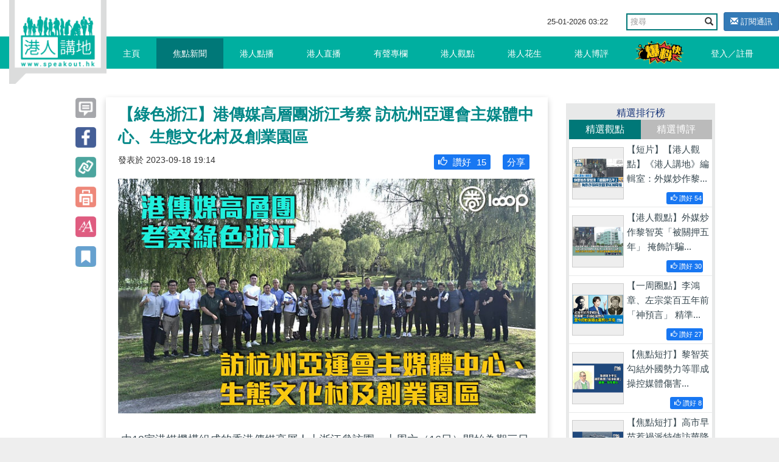

--- FILE ---
content_type: text/html; charset=UTF-8
request_url: https://www.speakout.hk/%E7%84%A6%E9%BB%9E%E6%96%B0%E8%81%9E/93908/-%E7%B6%A0%E8%89%B2%E6%B5%99%E6%B1%9F-%E6%B8%AF%E5%82%B3%E5%AA%92%E9%AB%98%E5%B1%A4%E5%9C%98%E6%B5%99%E6%B1%9F%E8%80%83%E5%AF%9F-%E8%A8%AA%E6%9D%AD%E5%B7%9E%E4%BA%9E%E9%81%8B%E6%9D%91-%E7%94%9F%E6%85%8B%E6%96%87%E5%8C%96%E6%9D%91%E5%8F%8A%E5%89%B5%E6%A5%AD%E5%9C%92%E5%8D%80
body_size: 31603
content:
<!DOCTYPE html>
<html lang="en">
<head>
<title>【綠色浙江】港傳媒高層團浙江考察 訪杭州亞運會主媒體中心、生態文化村及創業園區 - 焦點新聞 - 港人講地</title>
<meta name="keywords" content="香港 傳媒 浙江 杭州 杭州亞運會 綠色城市 綠色科技 習近平 【綠色浙江】港傳媒高層團浙江考察 訪杭州亞運會主媒體中心、生態文化村及創業園區">
<meta name="description" content="由19家港媒機構組成的香港傳媒高層人士浙江參訪團，上周六（16日）開始為期三日的考察行程，先後到訪杭州亞運會主媒體中心、吉利汽車、正泰集團，以及湖州市安吉縣天荒坪鎮餘村、國家對外文化貿易基地、西溪國家濕地...">
<meta name="author" content="Speakout-港人講地">
<meta charset="utf-8">
<meta http-equiv="X-UA-Compatible" content="IE=edge">
<meta name="viewport" content="width=device-width, initial-scale=1, minimum-scale=1, maximum-scale=1, user-scalable=no, viewport-fit=cover">
<meta name="csrf-token" content="NAx0hdFnnipmH2Q5Z906PfNzVsVtLTUOx1aPu2lc">
<meta name="apple-mobile-web-app-capable" content="yes">
<meta property="fb:app_id" content="279580235862496">
<meta property="fb:pages" content="156468627834558" />
<meta property="og:url" content="https://www.speakout.hk/%E7%84%A6%E9%BB%9E%E6%96%B0%E8%81%9E/93908/-%E7%B6%A0%E8%89%B2%E6%B5%99%E6%B1%9F-%E6%B8%AF%E5%82%B3%E5%AA%92%E9%AB%98%E5%B1%A4%E5%9C%98%E6%B5%99%E6%B1%9F%E8%80%83%E5%AF%9F-%E8%A8%AA%E6%9D%AD%E5%B7%9E%E4%BA%9E%E9%81%8B%E6%9D%91-%E7%94%9F%E6%85%8B%E6%96%87%E5%8C%96%E6%9D%91%E5%8F%8A%E5%89%B5%E6%A5%AD%E5%9C%92%E5%8D%80" />
<meta property="og:type" content="website" />
<meta property="og:title" content="【綠色浙江】港傳媒高層團浙江考察 訪杭州亞運會主媒體中心、生態文化村及創業園區" />
<meta property="og:description" content="由19家港媒機構組成的香港傳媒高層人士浙江參訪團，上周六（16日）開始為期三日的考察行程，先後到訪杭州亞運會主媒體中心、吉利汽車、正泰集團，以及湖州市安吉縣天荒坪鎮餘村、國家對外文化貿易基地、西溪國家濕地..." />
<meta property="og:image" content="https://img.speakout.hk/articles/cover/20230919/abd51643af2802ddce194067c630adbe.jpg!s728" />
<meta property="og:image:secure_url" content="https://img.speakout.hk/articles/cover/20230919/abd51643af2802ddce194067c630adbe.jpg!s728" />
<meta property="og:image:height" content="728" />
<meta property="og:image:width" content="728" />
<meta property="og:image:type" content="image/jpeg" />
<link rel="stylesheet" href="https://g.alicdn.com/de/prismplayer/2.9.17/skins/default/aliplayer-min.css" />
<link rel="stylesheet" href="/css/sweetalert2.min.css" />
<link href="/css/vendor.css?id=baf630ad7050a8765732" rel="stylesheet">
<link href="/css/app.css?id=a54d87c5ec25ddec63ce" rel="stylesheet">
<style>
        .subscribe-btn {
            display: inline-block;
            margin-left: 10px;
            font-size: 13px;
        }

        header .navbar-default .nav-left {
            position: absolute;
        }
    </style>
<style>
    .video-square {
        padding-bottom: 100%;
    }

    .prism-player .prism-big-play-btn {
        left: 40%!important;
        bottom: 35%!important;
        width: 90px;
        height: 90px;
        background: url("/images/TB1YuE3KFXXXXaAXFXXXXXXXXXX-256-512.png") no-repeat -2px -2px;
    }
    .prism-player .prism-big-play-btn .outter {
        width: 90px;
        height: 90px;  
    }

    .prism-player .prism-cc-btn {
        display: none;
    }

    .bottom_xf {
        background-color: #ccc;
        width: 50%;
        height: 2em;
        margin: 0 auto;
        overflow: hidden;
        position: fixed;
        top: 0px;
        font-size: 20px;
        text-align: center;
        line-height: 2em;
        z-index: 9999;
        opacity: 0.7;
        left: 25%;
    }

    .bottom_xf p {
        color: red !important;
    }
</style>
</head>
<body>
<div id="app">
<div class="body-slide-0" id="wrap-all">
<header class="body-motion " id="header"><a class="logo visible-xs visible-sm" href="/"></a>
<div class="right-top-container hidden-xs hidden-sm">
<div class="date-and-search">
<div class="date hidden-xs"> <span class="date-time"></span></div>
<div class="search-box ">
<form action="/search/" class="form">
<div class="input-group">
<input type="text" class="form-control" placeholder="搜尋" name="query">
<span class="input-group-btn">
<button class="btn btn-default btn-search" type="submit"><i class="glyphicon glyphicon-search"></i></button>
</span>
</div>
</form>
</div>
<a class="subscribe-btn btn btn-primary btn-sm" href="https://www.speakout.hk/email/subscribe">
<i class="glyphicon glyphicon-envelope"></i> 訂閱通訊
</a>
</div>
</div>
<nav class="navbar navbar-default my-nav">
<div class="nav-container container"><a class="logo" href="/"></a>
<div class="navbar-header">
<button class="navbar-toggle collapsed visible-sm visible-xs" style="float: left;" id="sidebar-toggle" type="button" data-toggle="collapse" aria-expanded="false" data-target="#navbarSupportedContent"><span class="sr-only"></span><span class="icon-bar"></span><span class="icon-bar"></span><span class="icon-bar"></span></button>
<a href="https://www.speakout.hk/report" id="" type="button" style="
              float: right;
              /* padding: 3px; */
              margin: 4px;
              margin-right: 20px;
              "><img src="/images/fast_report.png" style="height:40px" alt=""></a>
</div>
<div class="sidebar hidden-sm" id="sidebar">
<ul class="nav navbar-nav nav-left hidden-xs hidden-sm">
<li><a href="/">主頁<span class="pipe hidden-xs"></span></a></li>
<li class=activate><a href="https://www.speakout.hk/%E7%84%A6%E9%BB%9E%E6%96%B0%E8%81%9E">焦點新聞<span class="pipe hidden-xs"></span></a></li>
<li class=><a href="https://www.speakout.hk/%E6%B8%AF%E4%BA%BA%E9%BB%9E%E6%92%AD">港人點播<span class="pipe hidden-xs"></span></a></li>
<li class=><a href="https://www.speakout.hk/%E6%B8%AF%E4%BA%BA%E7%9B%B4%E6%92%AD">港人直播<span class="pipe hidden-xs"></span></a></li>
<li class=><a href="https://www.speakout.hk/%E6%9C%89%E8%81%B2%E5%B0%88%E6%AC%84">有聲專欄<span class="pipe hidden-xs"></span></a></li>
<li class=><a href="https://www.speakout.hk/%E6%B8%AF%E4%BA%BA%E8%A7%80%E9%BB%9E">港人觀點<span class="pipe hidden-xs">
<div class="evaluation-more"><a href="https://www.speakout.hk/%E7%B7%A8%E8%BC%AF%E8%A7%80%E9%BB%9E">編輯觀點</a><a href="https://www.speakout.hk/%E6%89%80%E6%9C%89%E8%A7%80%E9%BB%9E">所有觀點</a></div>
</span></a>
</li>
<li class=><a href="https://www.speakout.hk/%E6%B8%AF%E4%BA%BA%E8%8A%B1%E7%94%9F">港人花生<span class="pipe hidden-xs"></span></a></li>
<li class=><a href="https://www.speakout.hk/%E6%B8%AF%E4%BA%BA%E5%8D%9A%E8%A9%95">港人博評
<span class="pipe hidden-xs">
<div class="evaluation-more"><a href="https://www.speakout.hk/%E5%8D%9A%E5%AE%A2%E9%A4%A8">博客館</a><a href="https://www.speakout.hk/%E6%89%80%E6%9C%89%E5%8D%9A%E8%A9%95">所有博評</a></div>
</span></a>
</li>
<li><a style="padding:0; margin:0" href="https://www.speakout.hk/report"><img src="/images/fast_report.png" style="height:40px;margin: 3px;" alt=""></a></li>
</ul>
<ul class="nav navbar-nav nav-right hidden-xs hidden-sm">
<li class="hidden-xs hidden-sm"><a href="https://www.speakout.hk/login">登入／註冊</a></li>
</ul>
</div>
</div>
<div class="visible-xs">
<div class="mobile-nav-bar">
<div class="nav-row has-border">
<div class="category ">
<a href="/">主頁</a>
</div>
<div class="category active">
<a href=" https://www.speakout.hk/%E7%84%A6%E9%BB%9E%E6%96%B0%E8%81%9E">焦點新聞</a>
</div>
<div class="category ">
<a href="https://www.speakout.hk/%E6%B8%AF%E4%BA%BA%E9%BB%9E%E6%92%AD">港人點播</a>
</div>
<div class="category ">
<a href="https://www.speakout.hk/%E6%B8%AF%E4%BA%BA%E7%9B%B4%E6%92%AD">港人直播</a>
</div>
</div>
</div>
<div class="mobile-nav-bar">
<div class="nav-row">
<div class="category ">
<a href="https://www.speakout.hk/%E6%9C%89%E8%81%B2%E5%B0%88%E6%AC%84">有聲專欄</a>
</div>
<div class="category ">
<a href="https://www.speakout.hk/%E6%B8%AF%E4%BA%BA%E8%A7%80%E9%BB%9E">港人觀點</a>
</div>
<div class="category ">
<a href="https://www.speakout.hk/%E6%B8%AF%E4%BA%BA%E8%8A%B1%E7%94%9F">港人花生</a>
</div>
<div class="category ">
<a href="https://www.speakout.hk/%E6%B8%AF%E4%BA%BA%E5%8D%9A%E8%A9%95">港人博評</a>
</div>
</div>
</div>
</div>
</header>
<div class="white-space" id="white-space"></div>
<div class="container">
<div class="category-container">
<div class="row">
<div class="col-md-9 col-xs-12" itemscope itemtype="http://schema.org/Article">
<div class="row the-article ">
<div class="col-sm-1 hidden-xs share-btn-group">
<div class="btns article-btns-desktop" style="position: fixed;">
<a href="https://www.speakout.hk/%E7%84%A6%E9%BB%9E%E6%96%B0%E8%81%9E/93908/-%E7%B6%A0%E8%89%B2%E6%B5%99%E6%B1%9F-%E6%B8%AF%E5%82%B3%E5%AA%92%E9%AB%98%E5%B1%A4%E5%9C%98%E6%B5%99%E6%B1%9F%E8%80%83%E5%AF%9F-%E8%A8%AA%E6%9D%AD%E5%B7%9E%E4%BA%9E%E9%81%8B%E6%9D%91-%E7%94%9F%E6%85%8B%E6%96%87%E5%8C%96%E6%9D%91%E5%8F%8A%E5%89%B5%E6%A5%AD%E5%9C%92%E5%8D%80#comment">
<div class="btn"></div>
</a>
<a class="btn" href="http://www.facebook.com/sharer/sharer.php?u=https://www.speakout.hk/%E7%84%A6%E9%BB%9E%E6%96%B0%E8%81%9E/93908/-%E7%B6%A0%E8%89%B2%E6%B5%99%E6%B1%9F-%E6%B8%AF%E5%82%B3%E5%AA%92%E9%AB%98%E5%B1%A4%E5%9C%98%E6%B5%99%E6%B1%9F%E8%80%83%E5%AF%9F-%E8%A8%AA%E6%9D%AD%E5%B7%9E%E4%BA%9E%E9%81%8B%E6%9D%91-%E7%94%9F%E6%85%8B%E6%96%87%E5%8C%96%E6%9D%91%E5%8F%8A%E5%89%B5%E6%A5%AD%E5%9C%92%E5%8D%80" onclick="window.open(this.href, '', 'width=660,height=300'); return false;"></a>
<div class="btn copy-link" data-clipboard-text="【綠色浙江】港傳媒高層團浙江考察 訪杭州亞運會主媒體中心、生態文化村及創業園區-港人講地 https://www.speakout.hk/%E7%84%A6%E9%BB%9E%E6%96%B0%E8%81%9E/93908"></div>
<div class="btn print-page"></div>
<div class="btn control-font-size"></div>
<div class="btn favorite-article"></div>
</div>
</div>
<div class="col-sm-11 col-xs-12 article-wrap  pt-xs-3 ">
<article class="article-area">
<div class="title" itemprop="name">
【綠色浙江】港傳媒高層團浙江考察 訪杭州亞運會主媒體中心、生態文化村及創業園區
</div>
<div class="subtitle">
<small><span class="hidden-xs" itemprop="datePublished" content="2023-09-18 19:14:56">發表於
2023-09-18 19:14</span></small>
<div class="share facebook-like float-right">
</div>
<div class="like float-right" style="background: #1877f2; margin:0 10px;border-radius: 3px;padding:2px">
<a style="color:#ffffff" href="http://www.facebook.com/sharer/sharer.php?u=https://www.speakout.hk/%E7%84%A6%E9%BB%9E%E6%96%B0%E8%81%9E/93908/-%E7%B6%A0%E8%89%B2%E6%B5%99%E6%B1%9F-%E6%B8%AF%E5%82%B3%E5%AA%92%E9%AB%98%E5%B1%A4%E5%9C%98%E6%B5%99%E6%B1%9F%E8%80%83%E5%AF%9F-%E8%A8%AA%E6%9D%AD%E5%B7%9E%E4%BA%9E%E9%81%8B%E6%9D%91-%E7%94%9F%E6%85%8B%E6%96%87%E5%8C%96%E6%9D%91%E5%8F%8A%E5%89%B5%E6%A5%AD%E5%9C%92%E5%8D%80">
<span style="padding-left: 5px">分享</span>
</a>
</div>
<div class="like float-right like-btn" style="background: #1877f2; margin:0 10px;border-radius: 3px;padding:2px" data-url="https://www.speakout.hk/article/like/93908">
<span style="padding-left: 5px" class="like-icon glyphicon  glyphicon-thumbs-up "></span>
<span>讚好</span>
<span class="engagement-count">15</span>
</div>
</div>
<div class="cover-image" itemprop="image"><img src="https://img.speakout.hk/articles/cover/20230919/abd51643af2802ddce194067c630adbe.jpg!w728" class="img-responsive" alt="【綠色浙江】港傳媒高層團浙江考察 訪杭州亞運會主媒體中心、生態文化村及創業園區"></div>
<div class="article ck-content" itemprop="articleBody" id="articleBody">
<p>由19家港媒機構組成的香港傳媒高層人士浙江參訪團，上周六（16日）開始為期三日的考察行程，先後到訪杭州亞運會主媒體中心、吉利汽車、正泰集團，以及湖州市安吉縣天荒坪鎮餘村、國家對外文化貿易基地、西溪國家濕地公園、阿里巴巴集團等，當地近年積極發展綠色環保事業，令參訪團大開眼界。<br></p><p><img src="https://speakout.oss-accelerate.aliyuncs.com/articles/20230918/5i2PJRdckHOfY86s0i9XoUVdeE8bj3XBcH2ka4Qa.jpeg" style="width: 100%;"><br></p><p>杭州第19屆亞運會將於本周六（23日）開幕，香港傳媒高層人士浙江參訪團首日先到杭州亞運會主媒體中心進行參觀考察，了解亞運會期間媒體報道、宣傳轉播等運作機制。</p><p><img src="https://speakout.oss-accelerate.aliyuncs.com/articles/20230918/LHe9MUJtzRFsoqbTnUR2LHm4tlGnxjqPrjJOc9ah.png" style="width: 100%;"><br></p><p><img src="https://speakout.oss-accelerate.aliyuncs.com/articles/20230918/9ZhS2kG9vfkqCuNya5OWfwNIOccxql5XvEkqINhx.jpeg" style="width: 100%;"><br></p><p>杭州亞運會主媒體中心副指揮長徐斌介紹，本屆亞運會秉持綠色、智能、節儉、文明四大理念。他說：「本屆亞運會是亞運歷史上第一屆『碳中和』亞運會。所有亞運會場館、媒體村、媒體中心的用電，全部來自中國西部地區的綠色發電，比如新疆、青海、內蒙古等地方的風力或者光伏發電。然後通過『西電東輸』系統送到杭州亞運會場館。」他表示，杭州亞運會綠電交易量已超過6億度，實現綠電全覆蓋，解決了亞運所有場館的供電，同時大大減少碳排放量。</p><p><img src="https://speakout.oss-accelerate.aliyuncs.com/articles/20230918/JID1FJK2d3rz2rVfBO5vUPrkQmBilNphE0z5eqUp.jpeg" style="width: 100%;"><br></p><p>徐斌又介紹，在整個亞運會辦賽過程中，實現了一個節儉的辦賽原則，所有56個場館只有12個是新建的，其餘都是改建的，且在亞運會結束後將持續加大使用。</p><p><img src="https://speakout.oss-accelerate.aliyuncs.com/articles/20230918/QSofpHXIN52GaPLZlSBPyCbwwxevOaajdyk3PHX2.jpeg" style="width: 100%;"><br></p><p>至於智能方面，徐斌指出，智能技術應用於參賽和辦賽的方方面面，比如數字運用於火炬傳遞，在全球徵集到突破1億位數字火炬手，將於開幕式當晚，實現由數字火炬手點亮數字火炬的奇觀，達到數字火炬和現實火炬的「數實融合」景象。此外，亞運村內處處能體現出中國文化、浙江文化、杭州文化。</p><p><img src="https://speakout.oss-accelerate.aliyuncs.com/articles/20230918/L8fULhkchhxa9Svj66R9HFigmMphn72tS9bVnpkP.jpeg" style="width: 100%;"><br></p><p><img src="https://speakout.oss-accelerate.aliyuncs.com/articles/20230918/BEkEctQ2AH7KrszK9mcVSnx0hIniYYVz4E6rr4g9.jpeg" style="width: 100%;"><br></p><p>主媒體中心除了設有主新聞中心、國際廣播中心等，還有多個特色體驗區，包括中醫藥文化體驗館，有駐場中醫師為傳媒推拿，又設有互動遊戲，讓記者們跟AI數字人學習八段錦，舒展筋骨。生活服務區還配備8個深睡艙，為記者們提供深睡休憩服務，讓大家在忙碌的工作中恢復精力。</p><p><img src="https://speakout.oss-accelerate.aliyuncs.com/articles/20230918/VLsFg2RwrjEQjVX0lnldJ5QJvl5EY79OLkiN9ejg.jpeg" style="width: 100%;"><br></p><p>另外，參訪團首日還參觀當地兩個龍頭企業吉利汽車集團和正泰集團的總部，還到正泰集團、吉利汽車等當地龍頭企業的總部參觀。</p><p><img src="https://speakout.oss-accelerate.aliyuncs.com/articles/20230918/U1Tpn4AZw2ry0M5H5jpqKymjB3wnQejrkELBjboT.jpeg" style="width: 100%;"><br></p><p>吉利汽車啟動主題為「科技吉利，悅行亞運」的亞運戰略，通過綠色科技、智能科技、人文責任等舉措，全方位賦能杭州亞運會。而作為全球知名的智慧能源系統解決方案提供商，正泰集團目前已構建「綠色能源、智能電氣、智慧低碳」三大板塊和「正泰國際、科創孵化」兩大平台，形成全產業跨區域網絡化協同的智能製造體系。</p><p><img src="https://speakout.oss-accelerate.aliyuncs.com/articles/20230918/6VQPBOXPtCXioviEMsdXIgttobLJIg1HvZyQ51HF.jpeg" style="width: 100%;"><br></p><p>周日（17日）上午，參訪團在杭州會見省委書記易煉紅，易向參訪團表示歡迎，感謝港媒長期積極宣傳和支持浙江經濟社會發展。他又提到，中共總書記習近平在浙江工作期間為浙江量身制訂的「八八戰略」，指引浙江大地發生了全方位、系統性、深層次的精彩蝶變，也引領推動浙港合作交流不斷邁上新台階、取得豐碩成果。</p><p><img src="https://speakout.oss-accelerate.aliyuncs.com/articles/20230918/1LovSoftfE1owXQCjnhhBUMl6Q3GdaqFUnVzstrs.jpeg" style="width: 100%;"><br></p><p>參訪團同日到訪了距杭州70公里的湖州餘村，了解當地旅遊和青年創業。餘村近年積極發展鄉村生態旅遊，2021年入選聯合國世界旅遊組織「最佳旅遊鄉村」，去年接待遊客約70萬人次，創造1300萬元人民幣經濟收益。</p><p><img src="https://speakout.oss-accelerate.aliyuncs.com/articles/20230918/GJSkhq0YNQV6KZnzKCkp8NNCxUyVTnorim3JOFbU.jpeg" style="width: 100%;"><br></p><p>然而，滿山青翠的背後，餘村原來在20世紀八九十年代曾遭到嚴重生態破壞，當時餘村人靠挖礦山、建水泥廠致富，卻引發環境污染問題。當地人意識到問題的嚴重性，到了2003年開始關停礦山和水泥廠，並且開始封山育林、保護環境。</p><p><img src="https://speakout.oss-accelerate.aliyuncs.com/articles/20230918/uAb4lon2Rb73UgTDTVf7Gei50RCvBWiOzuyd7Bu6.jpeg" style="width: 100%;"><br></p><p><img src="https://speakout.oss-accelerate.aliyuncs.com/articles/20230918/Mt5z8G1wUQrCXWVXlbhNQgWdlkF4aObc8XXhcE37.jpeg" style="width: 100%;"><br></p><p>2005年，時任浙江省委書記的習近平曾考察餘村，他說餘村人下決心停掉礦山，是高明之舉。數天後，習近平以筆名「哲欣」 在《浙江日報》頭版《之江新語》欄目中，發表《綠水青山也是金山銀山》短評，文中指出:「綠水青山可帶來金山銀山，但金山銀山卻買不到綠水青山。綠水青山與金山銀山既會產生矛盾，又可辯證統一。」而「兩山論」更成為指導中國生態文明建設的重要思想。</p><p><img src="https://speakout.oss-accelerate.aliyuncs.com/articles/20230918/tVzotawf7etDTraoAKisyI9iLsCuhTTB2KRtNySl.jpeg" style="width: 100%;"><br></p><p>參訪團更獲安排參觀今年6月才開園的餘村青年人才社區核心啟動區「青來集」項目，該項目總佔地面積80畝，內有建築26幢，總建築面積3.7萬平方米，規劃總投近1億元，為青年人建立創業園區，目前已有數百名青年企業家及大學生進駐。</p><p><img src="https://speakout.oss-accelerate.aliyuncs.com/articles/20230918/Iexg83561PMI7EezIK6AoqIiQH6x9LPsRoOVCM35.jpeg" style="width: 100%;"><br></p><p><img src="https://speakout.oss-accelerate.aliyuncs.com/articles/20230918/VtzUu6PKv180BxBzJ7TgFyP4ZWeaWBLxI37PEZm6.jpeg" style="width: 100%;"><br></p><p>首批進駐的公司包括建立專為「數字遊民」而設的「DN餘村數字遊民公社」。所謂數字遊民，則是不受地域限制，藉着網絡數碼科技可以遠程工作同時四處旅居的人。DN餘村數字遊民公社營運代表陳磊表示，餘村既有大城市的便利性，亦有鄉村的自然風光和鄰里情懷，吸引很多年輕人從大城市來到鄉村工作，每月只需花1000元就可以住到一個單人公寓，合作空間可以免費使用。來自上海、杭州、北京、廣州等地的年輕人匯集一起，他們入村時都是一個人，但離開時可能很多朋友，成為合作夥伴甚至情侶。</p><p><img src="https://speakout.oss-accelerate.aliyuncs.com/articles/20230918/M8PnXEHWnwgliSYZdxVVUTevcyvCohmO5LonSRLm.jpeg" style="width: 100%;"><br></p><p><img src="https://speakout.oss-accelerate.aliyuncs.com/articles/20230918/6faKDp9ekvaD40SgPjYnIPtaWaXGmma3ceHCO5Dl.jpeg" style="width: 100%;"><br></p><p>來自深圳、從事IT行業的30歲青年阿銀對鄉村生活讚不絕口，他說：「鄉村裡有較好的環境消費、生活都比較低一些，又可以以一二線城市的收入，支撐你的生活，相對性價比會更高一些。」阿銀指出，生活成本較低，但生活幸福指數卻提高了這裏環境都不錯，而且環境不錯，可以與很多來自各地的朋友交流。他認為，在鄉村工作，時間和空間比較自由，相比城市，生活也比較放鬆。</p><p><img src="https://speakout.oss-accelerate.aliyuncs.com/articles/20230918/inEKtboH2U790IUM5i0S20J7bB1ipiyPH7qu3IGa.jpeg" style="width: 100%;"><br></p><p><img src="https://speakout.oss-accelerate.aliyuncs.com/articles/20230918/dKYgYKYBHIoeOs6h7xQKAuwv4zHofr5TIjuk7nU5.jpeg" style="width: 100%;"><br></p><p>參訪團周日下午又到位於良渚數字文化社區的國家對外文化貿易基地（杭州），了解中國文化企業開拓市場的歷程。在基地內，參觀了著名桌遊《三國殺》的開發商杭州遊卡網絡技術有限公司，以及作為中國移動視頻直播領導者的思享無限控股有限公司。</p><p><img src="https://speakout.oss-accelerate.aliyuncs.com/articles/20230918/Mm5LVqz10pv4VG0KP4fNqf6CWV3CSD1CVRrSGfzT.jpeg" style="width: 100%;"><br></p><p><img src="https://speakout.oss-accelerate.aliyuncs.com/articles/20230918/56U051qWaCYDiyfHthzrvLxZabazHCowtQKMUnGD.jpeg" style="width: 100%;"><br></p><p>參訪團一行當日還乘船遊覽中國首個國家濕地公園「杭州西溪國家濕地公園」。西溪濕地公園位於杭州西北，有「天堂綠肺」之稱，具有涵養水源、淨化水質、調蓄洪水、美化環境、調節氣候等生態功能，分布有維管束植物85科182屬221種、浮游植物7門，以及6個植被型組。</p><p><img src="https://speakout.oss-accelerate.aliyuncs.com/articles/20230918/7CoA1C8iQH31CFMYciTOjGeGoIMxOYjHDusG1LIa.jpeg" style="width: 100%;"><br></p><p>2020年3月31日，習近平到訪杭州西溪國家濕地公園時強調，水是濕地的靈魂，自然生態之美是西溪濕地最內在、最重要的美。要堅定不移把保護擺在第一位，盡最大努力保持濕地生態和水環境。</p><p><img src="https://speakout.oss-accelerate.aliyuncs.com/articles/20230919/NEEvE48NYhaHCildgzNUig86RMghOQHXrabHx01P.jpeg" style="width: 100%;"><br></p><p>參訪團在最後一天行程參觀「八八戰略」實施20周年大型主題展覽，了解20年來浙江省的變化。</p><p><img src="https://speakout.oss-accelerate.aliyuncs.com/articles/20230919/Qc5mn6UQG2tNF0cjmfY2WqPapHehhrCN9fpJnpHC.jpeg" style="width: 100%;"><br></p><p><img src="https://speakout.oss-accelerate.aliyuncs.com/articles/20230919/r3cbOCn8OSxRdLwCoHPIzzjr5bV88YJTwBtMme5a.jpeg" style="width: 100%;"><br></p><p>2003年7月，時任浙江省委書記習近平提出，要進一步發揮八個方面的優勢、推進八個方面的舉措，即「八八戰略」，指引浙江走出改革創新開放圖強之路。發揮浙江的生態優勢，創建生態省，打造「綠色浙江」，而湖州市的餘村及西溪濕地都是「八八戰略」的成果。</p><p><img src="https://speakout.oss-accelerate.aliyuncs.com/articles/20230919/z1rBeLXXXFhEJFH0jE03okrhrPyVVBYB49uweCu9.jpeg" style="width: 100%;"><br></p><p><img src="https://speakout.oss-accelerate.aliyuncs.com/articles/20230919/SPueRYFtFDtwdXHErxTMMhwakG7FYJqqican2Yyl.jpeg" style="width: 100%;"><br></p><p>浙江全省地區生產總值亦從2002年的8千億元，躍升至2022年的7.77萬億元，人均GDP增加到1.76萬美元。20年來，浙江建成全國首個生態省，「千萬工程」造就萬千美麗鄉村、造福萬千農民群眾，更獲得聯合國地球衛士獎。</p><p><img src="https://speakout.oss-accelerate.aliyuncs.com/articles/20230919/iwQNSijYIrx7y9hB26xNfegepwovs0vNIAOvc0os.jpeg" style="width: 100%;"><br></p><p><img src="https://speakout.oss-accelerate.aliyuncs.com/articles/20230919/69HCJ1itMVs1avRcPHqRM2Mia0nTk1vz2dNcH8H9.jpeg" style="width: 100%;"><br></p><p>參訪團最後又到阿里巴巴集團參觀，了解集團發展及對亞運提供的服務，包括雲服務、金融科技、電子訂餐等。</p><p><img src="https://speakout.oss-accelerate.aliyuncs.com/articles/20230919/bZu99h3U9npPIHgTQn6V9qgXByzlTiBtx08P1FT5.jpeg" style="width: 100%;"><br></p><p>此次參訪團共由19家香港傳媒機構組成，涵蓋報紙、電視台、電台、通訊社、雜誌、網絡媒體等，團員包括圈傳媒總社長張瑞蓮。</p><p><br></p><p>圖片來源：圈傳媒、新華社、《潮新聞》</p><p><br></p>
<p>請Follow我們的YouTube頻道：<a href="https://bit.ly/2kgU8qg" target="_blank">https://bit.ly/2kgU8qg</a></p>
<p><br></p>
<p>下載我們的手機應用程式，收看第一手精彩內容：<a href="https://www.speakout.hk/app" target="_blank">https://www.speakout.hk/app</a></p>
<p><br></p>
<p>瀏覽我們的IG：<a href="https://www.instagram.com/speakout_hk/?hl=zh-hk" target="_blank">https://www.instagram.com/speakout_hk/?hl=zh-hk</a></p>
</div>
</article>
<div class="bottom-share">
</div>
<div class="article-tag col-sm-12">
<p class="text">標籤</p>
<div class="box">
<a class="tag" href="https://www.speakout.hk/%E6%A8%99%E7%B1%A4/%E9%A6%99%E6%B8%AF">
<span class="head">#</span><span class="body">香港</span>
<i class="favorite-tag glyphicon glyphicon-star-empty" data-url="https://www.speakout.hk/tag/favorite/26" title="收藏"></i>
</a>
<a class="tag" href="https://www.speakout.hk/%E6%A8%99%E7%B1%A4/%E5%82%B3%E5%AA%92">
<span class="head">#</span><span class="body">傳媒</span>
<i class="favorite-tag glyphicon glyphicon-star-empty" data-url="https://www.speakout.hk/tag/favorite/64" title="收藏"></i>
</a>
<a class="tag" href="https://www.speakout.hk/%E6%A8%99%E7%B1%A4/%E6%B5%99%E6%B1%9F">
<span class="head">#</span><span class="body">浙江</span>
<i class="favorite-tag glyphicon glyphicon-star-empty" data-url="https://www.speakout.hk/tag/favorite/1471" title="收藏"></i>
</a>
<a class="tag" href="https://www.speakout.hk/%E6%A8%99%E7%B1%A4/%E6%9D%AD%E5%B7%9E">
<span class="head">#</span><span class="body">杭州</span>
<i class="favorite-tag glyphicon glyphicon-star-empty" data-url="https://www.speakout.hk/tag/favorite/7424" title="收藏"></i>
</a>
<a class="tag" href="https://www.speakout.hk/%E6%A8%99%E7%B1%A4/%E6%9D%AD%E5%B7%9E%E4%BA%9E%E9%81%8B%E6%9C%83">
<span class="head">#</span><span class="body">杭州亞運會</span>
<i class="favorite-tag glyphicon glyphicon-star-empty" data-url="https://www.speakout.hk/tag/favorite/18224" title="收藏"></i>
</a>
<a class="tag" href="https://www.speakout.hk/%E6%A8%99%E7%B1%A4/%E7%B6%A0%E8%89%B2%E5%9F%8E%E5%B8%82">
<span class="head">#</span><span class="body">綠色城市</span>
<i class="favorite-tag glyphicon glyphicon-star-empty" data-url="https://www.speakout.hk/tag/favorite/1782" title="收藏"></i>
</a>
<a class="tag" href="https://www.speakout.hk/%E6%A8%99%E7%B1%A4/%E7%B6%A0%E8%89%B2%E7%A7%91%E6%8A%80">
<span class="head">#</span><span class="body">綠色科技</span>
<i class="favorite-tag glyphicon glyphicon-star-empty" data-url="https://www.speakout.hk/tag/favorite/1992" title="收藏"></i>
</a>
<a class="tag" href="https://www.speakout.hk/%E6%A8%99%E7%B1%A4/%E7%BF%92%E8%BF%91%E5%B9%B3">
<span class="head">#</span><span class="body">習近平</span>
<i class="favorite-tag glyphicon glyphicon-star-empty" data-url="https://www.speakout.hk/tag/favorite/154" title="收藏"></i>
</a>
</div>
</div>
<div class="emoji-container emoji-container-fix animated">
<div class="emoji-item">
<div class="text-center emoji-item-val ">
4
</div>
<img class="emoji-img" src="https://img.speakout.hk/emojis/97375cc769c5b355912171a6563c0dbc.png" data-url="https://www.speakout.hk/emoji/stat/9/93908">
<div class="text-center font-weight-bold">好正
</div>
</div>
<div class="emoji-item">
<div class="text-center emoji-item-val ">
4
</div>
<img class="emoji-img" src="https://img.speakout.hk/emojis/d9e29031793d9bf597ae29e20d9b801e.png" data-url="https://www.speakout.hk/emoji/stat/15/93908">
<div class="text-center font-weight-bold">心心眼
</div>
</div>
<div class="emoji-item">
<div class="text-center emoji-item-val ">
3
</div>
<img class="emoji-img" src="https://img.speakout.hk/emojis/527e27912a4d818925182ce635193ae5.png" data-url="https://www.speakout.hk/emoji/stat/24/93908">
<div class="text-center font-weight-bold">好好笑
</div>
</div>
<div class="emoji-item">
<div class="text-center emoji-item-val ">
0
</div>
<img class="emoji-img" src="https://img.speakout.hk/emojis/9af517317a8cad4bbfa45cb37b048c3d.png" data-url="https://www.speakout.hk/emoji/stat/19/93908">
<div class="text-center font-weight-bold">令人傷心
</div>
</div>
<div class="emoji-item">
<div class="text-center emoji-item-val ">
0
</div>
<img class="emoji-img" src="https://img.speakout.hk/emojis/e2e726c72d83b82a5abf38d760e3d2c6.png" data-url="https://www.speakout.hk/emoji/stat/16/93908">
<div class="text-center font-weight-bold">嬲爆
</div>
</div>
<div class="emoji-panel-toggle">
<i class="glyphicon glyphicon-remove"></i>
</div>
</div>
<div class="relate--- col-sm-12">
<div class="title focus-title">
其他焦點新聞</div>
<div class="list">
<div class="item"><a class="focus" href="https://www.speakout.hk/%E7%84%A6%E9%BB%9E%E6%96%B0%E8%81%9E/102477/-%E5%85%B1%E8%BF%8E2026-%E7%A5%9E%E8%88%9F%E4%BA%8C%E5%8D%81%E4%B8%80%E8%99%9F%E8%88%AA%E5%A4%A9%E5%93%A1%E4%B9%98%E7%B5%84%E8%87%B4%E4%B8%8A-%E6%98%9F%E6%B2%B3%E7%A5%9D%E7%A6%8F-%E6%98%9F%E6%B2%B3%E6%98%A0%E5%BE%81%E9%80%94-%E6%96%B0%E5%B9%B4%E7%9A%86%E5%9D%A6%E9%80%94-">【共迎2026】神舟二十一號航天員乘組致上「星河祝福」：星河映征途、新年皆坦途！</a>
</div>
<div class="item"><a class="focus" href="https://www.speakout.hk/%E7%84%A6%E9%BB%9E%E6%96%B0%E8%81%9E/102439/-%E9%9C%87%E6%87%BE-%E5%8F%B0%E7%8D%A8-%E6%9D%B1%E9%83%A8%E6%88%B0%E5%8D%80%E9%80%A3%E7%99%BC%E5%9C%8D%E5%8F%B0%E8%BB%8D%E6%BC%94%E5%BD%B1%E7%89%87-AI%E7%9F%AD%E8%A6%96%E9%A0%BB%E5%BC%B7%E8%AA%BF-%E7%8D%A8-%E8%A1%8C%E7%B5%95%E8%B7%AF">【震懾「台獨」】東部戰區連發圍台軍演影片 AI短視頻強調「獨」行絕路</a>
</div>
<div class="item"><a class="focus" href="https://www.speakout.hk/%E7%84%A6%E9%BB%9E%E6%96%B0%E8%81%9E/102571/-%E9%BB%8E%E6%99%BA%E8%8B%B1%E6%A1%88-%E9%99%B3%E6%A2%93%E8%8F%AF%E6%9D%8E%E5%AE%87%E8%BB%92%E4%BB%A3%E8%A1%A8%E6%B1%82%E6%83%85%E6%8C%87%E9%81%94-%E8%B6%85%E7%B4%9A%E9%87%91%E6%89%8B%E6%8C%87-%E7%B4%9A%E5%88%A5%E5%86%80%E6%B8%9B%E5%88%91-%E6%B3%95%E5%AE%98%E6%9D%8E%E9%81%8B%E9%A8%B0-%E6%B6%89%E5%8F%8A%E5%A4%96%E5%9C%8B%E5%85%83%E7%B4%A0%E7%90%86%E6%87%89%E5%BE%9E%E9%87%8D%E8%99%95%E7%BD%B0">【黎智英案】陳梓華李宇軒代表求情指達「超級金手指」級別冀減刑 法官李運騰：涉及外國元素理應從重處罰</a>
</div>
</div>
</div>
<div class="row" id="comment">
<div class="col-sm-12">
<div class="comments-container">
<h1>評論</h1>
<div class="post-comment">
<form class="form-inline comment-form">
<div class="form-group col-sm-10">
<textarea class="comment_content form-control" name="comment_content"></textarea>
<input type="hidden" name="parent_id" value="0">
</div>
<button type="submit" class="comment-submit btn btn-primary col-sm-2" disabled="disabled">評論</button>
</form>
</div>
<ul id="comments-list" class="comments-list comments-box">
</ul>
</div>
</div>
</div>
</div>
</div>
</div>
<div class="col-md-3 col-xs-12 hidden-xs">
<div class="promotion-wrapper-side">
</div>
<div class="cast"></div>
<div class="ranking hidden-xs" id="gear-ranking2">
<div class="title">精選排行榜</div>
<div class="category">
<a class="active0">精選觀點</a><a>精選博評</a>
</div>
<div class="list">
<a class="item col-sm-6 col-md-12" href="https://www.speakout.hk/%E6%B8%AF%E4%BA%BA%E8%A7%80%E9%BB%9E/102385/-%E7%9F%AD%E7%89%87-%E6%9C%89%E8%81%B2%E5%B0%88%E6%AC%84-%E6%B8%AF%E4%BA%BA%E8%AC%9B%E5%9C%B0-%E7%B7%A8%E8%BC%AF%E5%AE%A4-%E5%A4%96%E5%AA%92%E7%82%92%E4%BD%9C%E9%BB%8E%E6%99%BA%E8%8B%B1-%E8%A2%AB%E9%97%9C%E6%8A%BC%E4%BA%94%E5%B9%B4--%E6%8E%A9%E9%A3%BE%E8%A9%90%E9%A8%99%E7%A7%91%E6%8A%80%E5%9C%92%E7%BD%AA%E4%BB%A5%E5%8D%9A%E5%90%8C%E6%83%85">
<img class="pic" src="https://img.speakout.hk/articles/cover/20251219/ef7d31a0f539132e82226ea216f9717d.jpg!s300">
<div class="text">
<p class="intro">【短片】【港人觀點】《港人講地》編輯室：外媒炒作黎...</p>
<div class="like float-right" style="background: #1877f2; margin:0 10px;border-radius: 3px;padding:2px; font-size:0.7rem; color:#ffffff">
<span style="padding-left: 5px" class="like-icon glyphicon glyphicon-thumbs-up "></span>
<span>讚好</span>
<span class="engagement-count">54</span>
</div>
</div>
</a>
<a class="item col-sm-6 col-md-12" href="https://www.speakout.hk/%E6%B8%AF%E4%BA%BA%E8%A7%80%E9%BB%9E/102378/-%E6%B8%AF%E4%BA%BA%E8%A9%95%E8%AB%96--%E5%A4%96%E5%AA%92%E7%82%92%E4%BD%9C%E9%BB%8E%E6%99%BA%E8%8B%B1-%E8%A2%AB%E9%97%9C%E6%8A%BC%E4%BA%94%E5%B9%B4--%E6%8E%A9%E9%A3%BE%E8%A9%90%E9%A8%99%E7%A7%91%E6%8A%80%E5%9C%92%E7%BD%AA%E4%BB%A5%E5%8D%9A%E5%90%8C%E6%83%85">
<img class="pic" src="https://img.speakout.hk/articles/cover/20251219/6d9b4e5245168b86272fece78c2fdea3.jpg!s300">
<div class="text">
<p class="intro">【港人觀點】外媒炒作黎智英「被關押五年」 掩飾詐騙...</p>
<div class="like float-right" style="background: #1877f2; margin:0 10px;border-radius: 3px;padding:2px; font-size:0.7rem; color:#ffffff">
<span style="padding-left: 5px" class="like-icon glyphicon glyphicon-thumbs-up "></span>
<span>讚好</span>
<span class="engagement-count">30</span>
</div>
</div>
</a>
<a class="item col-sm-6 col-md-12" href="https://www.speakout.hk/%E6%B8%AF%E4%BA%BA%E8%A7%80%E9%BB%9E/102110/-%E4%B8%80%E5%91%A8%E5%9C%88%E9%BB%9E-%E6%9D%8E%E9%B4%BB%E7%AB%A0-%E5%B7%A6%E5%AE%97%E6%A3%A0%E7%99%BE%E4%BA%94%E5%B9%B4%E5%89%8D-%E7%A5%9E%E9%A0%90%E8%A8%80--%E7%B2%BE%E6%BA%96%E5%91%BD%E4%B8%AD%E6%97%A5%E6%9C%AC%E5%8F%B3%E7%BF%BC%E7%9A%84%E7%8B%BC">
<img class="pic" src="https://img.speakout.hk/articles/cover/20251128/7d0a7cd76a83fd7fd9955e33ef0acf80.jpg!s300">
<div class="text">
<p class="intro">【一周圈點】李鴻章、左宗棠百五年前「神預言」 精準...</p>
<div class="like float-right" style="background: #1877f2; margin:0 10px;border-radius: 3px;padding:2px; font-size:0.7rem; color:#ffffff">
<span style="padding-left: 5px" class="like-icon glyphicon glyphicon-thumbs-up "></span>
<span>讚好</span>
<span class="engagement-count">27</span>
</div>
</div>
</a>
<a class="item col-sm-6 col-md-12" href="https://www.speakout.hk/%E6%B8%AF%E4%BA%BA%E8%A7%80%E9%BB%9E/102319/-%E7%84%A6%E9%BB%9E%E7%9F%AD%E6%89%93-%E9%BB%8E%E6%99%BA%E8%8B%B1%E5%8B%BE%E7%B5%90%E5%A4%96%E5%9C%8B%E5%8B%A2%E5%8A%9B%E7%AD%89%E7%BD%AA%E6%88%90-%E6%93%8D%E6%8E%A7%E5%AA%92%E9%AB%94%E5%82%B7%E5%AE%B3%E5%9C%8B%E5%AE%B6%E7%BD%AA%E5%A4%A7%E6%83%A1%E6%A5%B5">
<img class="pic" src="https://img.speakout.hk/articles/cover/20251215/b74514ee29c51f566d3c3ad8df6594aa.jpg!s300">
<div class="text">
<p class="intro">【焦點短打】黎智英勾結外國勢力等罪成 操控媒體傷害...</p>
<div class="like float-right" style="background: #1877f2; margin:0 10px;border-radius: 3px;padding:2px; font-size:0.7rem; color:#ffffff">
<span style="padding-left: 5px" class="like-icon glyphicon glyphicon-thumbs-up "></span>
<span>讚好</span>
<span class="engagement-count">8</span>
</div>
</div>
</a>
<a class="item col-sm-6 col-md-12" href="https://www.speakout.hk/%E6%B8%AF%E4%BA%BA%E8%A7%80%E9%BB%9E/101967/-%E7%84%A6%E9%BB%9E%E7%9F%AD%E6%89%93-%E9%AB%98%E5%B8%82%E6%97%A9%E8%8B%97%E6%83%B9%E7%A6%8D%E6%B4%BE%E7%89%B9%E4%BD%BF%E8%A8%AA%E8%8F%AF%E9%99%8D%E6%BA%AB--%E6%97%A5%E6%9C%AC%E5%8F%B3%E7%BF%BC%E5%80%9F%E5%8F%B0%E6%B5%B7%E5%95%8F%E9%A1%8C%E5%BE%A9%E8%BE%9F-%E8%BB%8D%E5%9C%8B%E4%B8%BB%E7%BE%A9-">
<img class="pic" src="https://img.speakout.hk/articles/cover/20251117/99aa5b4f62e4ee89d9f7d81807f36215.jpg!s300">
<div class="text">
<p class="intro">【焦點短打】高市早苗惹禍派特使訪華降溫？ 日本右翼...</p>
<div class="like float-right" style="background: #1877f2; margin:0 10px;border-radius: 3px;padding:2px; font-size:0.7rem; color:#ffffff">
<span style="padding-left: 5px" class="like-icon glyphicon glyphicon-thumbs-up "></span>
<span>讚好</span>
<span class="engagement-count">8</span>
</div>
</div>
</a>
</div>
<div class="list">
<a class="item col-sm-6 col-md-12" href="https://www.speakout.hk/%E6%B8%AF%E4%BA%BA%E5%8D%9A%E8%A9%95/102170/-%E7%8D%A8%E5%AE%B6%E6%96%87%E7%AB%A0-%E5%A6%82%E6%9C%9F%E5%AE%8C%E6%88%90%E9%81%B8%E8%88%89-%E6%9B%B4%E5%88%A9%E7%81%BD%E6%83%85%E8%99%95%E7%90%86"><img class="pic" src="https://img.speakout.hk/articles/cover/20251203/52acb8dfac6df9ac7c5febe84ee0ca2b.jpg!s300">
<div class="text">
<p class="intro">【獨家文章】如期完成選舉 更利災情處理</p>
<div class="like float-right" style="background: #1877f2; margin:0 10px;border-radius: 3px;padding:2px; font-size:0.7rem; color:#ffffff">
<span style="padding-left: 5px" class="like-icon glyphicon glyphicon-thumbs-up "></span>
<span>讚好</span>
<span class="engagement-count">12</span>
</div>
</div>
</a>
<a class="item col-sm-6 col-md-12" href="https://www.speakout.hk/%E6%B8%AF%E4%BA%BA%E5%8D%9A%E8%A9%95/101824/-%E7%8D%A8%E5%AE%B6%E6%96%87%E7%AB%A0-%E7%B5%A6%E4%B8%AD%E7%BE%8E%E5%85%83%E9%A6%96%E6%9C%83%E6%99%A4%E6%89%93%E5%88%86"><img class="pic" src="https://img.speakout.hk/articles/cover/20251103/b8e3209354b9d163fa0f418ea2983439.jpg!s300">
<div class="text">
<p class="intro">【獨家文章】給中美元首會晤打分</p>
<div class="like float-right" style="background: #1877f2; margin:0 10px;border-radius: 3px;padding:2px; font-size:0.7rem; color:#ffffff">
<span style="padding-left: 5px" class="like-icon glyphicon glyphicon-thumbs-up "></span>
<span>讚好</span>
<span class="engagement-count">11</span>
</div>
</div>
</a>
<a class="item col-sm-6 col-md-12" href="https://www.speakout.hk/%E6%B8%AF%E4%BA%BA%E5%8D%9A%E8%A9%95/102045/-%E7%8D%A8%E5%AE%B6%E6%96%87%E7%AB%A0-%E6%95%99%E8%82%B2%E7%95%8C%E9%BB%91%E5%90%8D%E5%96%AE"><img class="pic" src="https://img.speakout.hk/articles/cover/20251124/63708f64b8925656e1fe35f796be6648.jpg!s300">
<div class="text">
<p class="intro">【獨家文章】教育界黑名單</p>
<div class="like float-right" style="background: #1877f2; margin:0 10px;border-radius: 3px;padding:2px; font-size:0.7rem; color:#ffffff">
<span style="padding-left: 5px" class="like-icon glyphicon glyphicon-thumbs-up "></span>
<span>讚好</span>
<span class="engagement-count">17</span>
</div>
</div>
</a>
<a class="item col-sm-6 col-md-12" href="https://www.speakout.hk/%E6%B8%AF%E4%BA%BA%E5%8D%9A%E8%A9%95/102126/-%E7%8D%A8%E5%AE%B6%E6%96%87%E7%AB%A0-%E7%81%AB%E7%81%BD%E7%84%A1%E6%83%85%E8%A6%8B%E7%9C%9F%E6%83%85"><img class="pic" src="https://img.speakout.hk/articles/cover/20251129/84f22154251d5917e178aa41ec871e97.jpg!s300">
<div class="text">
<p class="intro">【獨家文章】火災無情見真情</p>
<div class="like float-right" style="background: #1877f2; margin:0 10px;border-radius: 3px;padding:2px; font-size:0.7rem; color:#ffffff">
<span style="padding-left: 5px" class="like-icon glyphicon glyphicon-thumbs-up "></span>
<span>讚好</span>
<span class="engagement-count">8</span>
</div>
</div>
</a>
<a class="item col-sm-6 col-md-12" href="https://www.speakout.hk/%E6%B8%AF%E4%BA%BA%E5%8D%9A%E8%A9%95/101973/-%E7%8D%A8%E5%AE%B6%E6%96%87%E7%AB%A0-%E9%A6%99%E6%B8%AF%E4%B8%8D%E8%A6%81-%E6%9A%B4%E8%B5%B0%E5%9C%98-"><img class="pic" src="https://img.speakout.hk/articles/cover/20251117/dc4421c349456de596af93dc2ebfb1ab.jpg!s300">
<div class="text">
<p class="intro">【獨家文章】香港不要「暴走團」</p>
<div class="like float-right" style="background: #1877f2; margin:0 10px;border-radius: 3px;padding:2px; font-size:0.7rem; color:#ffffff">
<span style="padding-left: 5px" class="like-icon glyphicon glyphicon-thumbs-up "></span>
<span>讚好</span>
<span class="engagement-count">9</span>
</div>
</div>
</a>
</div>
</div>
<div class="carousel col-sm-6 col-md-12 slide" id="carousel-topic" data-ride="carousel" style="clear:both">
<div class="carousel-inner" role="listbox">
<div class="item  active ">
<a href="https://www.speakout.hk/topic/13/%E9%BB%8E%E6%99%BA%E8%8B%B1%E6%A1%88">
<img src="https://img.speakout.hk/topics/cover/2024/4f1ffd06b201f51e8210e1a32bbbbf3f.jpeg!s300" alt="">
</a>
</div>
<div class="item ">
<a href="https://www.speakout.hk/topic/16/2025%E7%AB%8B%E6%B3%95%E6%9C%83%E9%81%B8%E8%88%89">
<img src="https://img.speakout.hk/topics/cover/2025/6df8149c837ddb38b42c0c50d5082255.jpg!s300" alt="">
</a>
</div>
<div class="item ">
<a href="https://www.speakout.hk/topic/17/2025%E5%85%A8%E9%81%8B%E6%9C%83%E7%9B%B4%E6%93%8A">
<img src="https://img.speakout.hk/topics/cover/2025/a3400343df71940f23927d14b2f951d0.jpg!s300" alt="">
</a>
</div>
<div class="item ">
<a href="https://www.speakout.hk/topic/15/%E6%8A%97%E6%88%B0%E5%8B%9D%E5%88%A980%E5%91%A8%E5%B9%B4">
<img src="https://img.speakout.hk/topics/cover/2025/9f7d7986a618a4a255cb4c4a6327aab5.jpg!s300" alt="">
</a>
</div>
<div class="item ">
<a href="https://www.speakout.hk/topic/12/%E5%8D%97%E6%B2%99%E5%B0%88%E9%A1%8C%E7%B3%BB%E5%88%97">
<img src="https://img.speakout.hk/topics/cover/2022/f001f877e8d48c64e72599b4518557eb.jpg!s300" alt="">
</a>
</div>
</div>
<div class="bottom--">
<div class="text">專題推介</div>
<ol class="carousel-indicators">
<li data-target="#carousel-topic" data-slide-to="0" class="active"></li>
<li data-target="#carousel-topic" data-slide-to="1"></li>
<li data-target="#carousel-topic" data-slide-to="2"></li>
<li data-target="#carousel-topic" data-slide-to="3"></li>
<li data-target="#carousel-topic" data-slide-to="4"></li>
</ol>
</div>
</div>
<div class="fb-page" style="min-height: 250px;" data-href="https://www.facebook.com/speakouthk/" data-tabs="" data-small-header="false" data-adapt-container-width="true" data-hide-cover="false" data-show-facepile="true"><blockquote cite="https://www.facebook.com/speakouthk/" class="fb-xfbml-parse-ignore"><a href="https://www.facebook.com/speakouthk/">Speak Out HK 港人講地</a></blockquote></div>
<div class="promotion-wrapper-side">
</div>
</div>
</div>
<div class="row">
<div class="col-md-12 col-xs-12 px-xs-0">
<div class="more-content">
<div class="you-may-like">你可能感興趣</div>
<div class="article-box">
<div class="box" style="box-shadow: none;">
<div class="list-index-visible">
<div class="list infinite-video-content video-content-box infinite-scroll-list">
<div class="row">
<a class="content-card col-md-4 col-sm-6" href="https://www.speakout.hk/%E7%84%A6%E9%BB%9E%E6%96%B0%E8%81%9E/102679/-%E7%B2%B5%E8%BB%8A%E5%8D%97%E4%B8%8B-%E7%B2%B5%E8%BB%8A%E5%8D%97%E4%B8%8B-%E5%85%A5%E5%B8%82%E5%8D%80%E5%AF%A6%E6%96%BD%E6%BB%BF%E6%9C%88-%E9%99%B3%E7%BE%8E%E5%AF%B6-2500%E4%BA%BA%E6%AC%A1%E7%94%B3%E8%AB%8B-%E9%80%BE%E5%8D%83%E8%BC%9B%E8%BB%8A%E5%B7%B2%E9%A0%90%E7%B4%84%E5%87%BA%E8%A1%8C">
<img src="/files/img/more.png" data-echo="https://img.speakout.hk/articles/cover/20260123/17bdc9bba408c4c19d581ab5a2519fe1.jpg!s300">
<div class="footer">
<div class="content">【粵車南下】「粵車南下」入市區實施滿月 陳美寶：2500人次申請、逾千輛車已預約出行 </div>
</div>
</a><a class="content-card col-md-4 col-sm-6" href="https://www.speakout.hk/%E6%B8%AF%E4%BA%BA%E8%8A%B1%E7%94%9F/102673/-%E4%BB%8A%E6%97%A5%E7%B6%B2%E5%9C%96-%E5%AE%88%E8%AD%B7%E5%9C%8B%E9%9A%9B%E5%85%AC%E7%BE%A9">
<img src="/files/img/more.png" data-echo="https://img.speakout.hk/articles/cover/20260123/e29ba6e7c4804fab7085d883521ceaf6.jpg!s300">
<div class="footer">
<div class="content">【今日網圖】守護國際公義 </div>
</div>
</a><a class="content-card col-md-4 col-sm-6" href="https://www.speakout.hk/%E6%B8%AF%E4%BA%BA%E9%BB%9E%E6%92%AD/102644/-%E7%9F%AD%E7%89%87-%E9%BB%8E%E6%99%BA%E8%8B%B1%E6%A1%88-%E5%BC%B5%E8%88%89%E8%83%BD%E9%A7%81%E6%96%A5-%E6%B3%95%E6%B2%BB%E5%B7%B2%E6%AD%BB-%E8%AB%96-%E8%A6%81%E6%B1%82%E2%80%8B%E9%87%8B%E6%94%BE%E8%A2%AB%E5%91%8A%E6%98%AF%E8%A1%9D%E6%93%8A%E6%B3%95%E6%B2%BB%E6%A0%B8%E5%BF%83-">
<img src="/files/img/more.png" data-echo="https://img.speakout.hk/articles/cover/20260120/a5334511aeb9fa3d29eb6e4f9d17cc4c.jpg!s300">
<div class="footer">
<div class="content">【短片】【黎智英案】張舉能駁斥「法治已死」論：要求​釋放被告是衝擊法治核心！ </div>
</div>
</a><a class="content-card col-md-4 col-sm-6" href="https://www.speakout.hk/%E6%B8%AF%E4%BA%BA%E9%BB%9E%E6%92%AD/102622/-%E7%9F%AD%E7%89%87-%E5%95%86%E6%A9%9F%E7%84%A1%E9%99%90-%E7%A9%97%E6%B8%AF%E8%81%AF%E5%8B%95%E6%B7%B1%E8%80%95%E6%96%B0%E5%9E%8B%E5%B7%A5%E6%A5%AD%E6%96%B0%E8%B3%BD%E9%81%93-%E9%A6%99%E6%B8%AF%E5%84%AA%E5%8B%A2%E5%8A%A9%E5%8D%97%E6%B2%99-%E5%B0%8F%E5%B7%A8%E4%BA%BA-%E6%8B%BC%E8%88%B9%E5%87%BA%E6%B5%B7">
<img src="/files/img/more.png" data-echo="https://img.speakout.hk/articles/cover/20260116/2abc7ec0c6e89b3771e3f0956cb17d95.jpg!s300">
<div class="footer">
<div class="content">【短片】【商機無限】穗港聯動深耕新型工業新賽道 香港優勢助南沙「小巨人」拼船出海 </div>
</div>
</a><a class="content-card col-md-4 col-sm-6" href="https://www.speakout.hk/%E6%B8%AF%E4%BA%BA%E8%A7%80%E9%BB%9E/102618/-%E5%91%A8%E6%9C%AB%E7%9F%AD%E6%89%93-%E7%B2%B5%E8%BB%8A%E5%8D%97%E4%B8%8B%E7%AC%A6%E5%90%88%E6%97%85%E5%AE%A2%E5%8F%A3%E5%91%B3%E5%A4%A7%E5%8F%97%E6%AD%A1%E8%BF%8E-%E6%93%A6%E4%BA%AE%E9%A6%99%E6%B8%AF%E6%97%85%E9%81%8A-%E9%87%91%E5%AD%97%E6%8B%9B%E7%89%8C-">
<img src="/files/img/more.png" data-echo="https://img.speakout.hk/articles/cover/20260116/f5401a1f345b5b211c35f4655def680e.jpg!s300">
<div class="footer">
<div class="content">【周末短打】粵車南下符合旅客口味大受歡迎 擦亮香港旅遊「金字招牌」 </div>
</div>
</a><a class="content-card col-md-4 col-sm-6" href="https://www.speakout.hk/%E6%9C%89%E8%81%B2%E5%B0%88%E6%AC%84/102617/-%E7%9F%AD%E7%89%87-%E6%9C%89%E8%81%B2%E5%B0%88%E6%AC%84-%E5%91%A8%E6%9C%AB%E7%9F%AD%E6%89%93-%E7%B2%B5%E8%BB%8A%E5%8D%97%E4%B8%8B%E7%AC%A6%E5%90%88%E6%97%85%E5%AE%A2%E5%8F%A3%E5%91%B3%E5%A4%A7%E5%8F%97%E6%AD%A1%E8%BF%8E-%E6%93%A6%E4%BA%AE%E9%A6%99%E6%B8%AF%E6%97%85%E9%81%8A-%E9%87%91%E5%AD%97%E6%8B%9B%E7%89%8C-">
<img src="/files/img/more.png" data-echo="https://img.speakout.hk/articles/cover/20260116/b3b16e912b00df91f5bde334901eabcd.jpg!s300">
<div class="footer">
<div class="content">【短片】【有聲專欄】周末短打：粵車南下符合旅客口味大受歡迎 擦亮香港旅遊「金字招牌」 </div>
</div>
</a> </div>
</div>
</div>
</div>
</div>
</div> </div>
</div>
<div class="article-layout-btns">
<a href="https://www.speakout.hk/%E7%84%A6%E9%BB%9E%E6%96%B0%E8%81%9E/93908/-%E7%B6%A0%E8%89%B2%E6%B5%99%E6%B1%9F-%E6%B8%AF%E5%82%B3%E5%AA%92%E9%AB%98%E5%B1%A4%E5%9C%98%E6%B5%99%E6%B1%9F%E8%80%83%E5%AF%9F-%E8%A8%AA%E6%9D%AD%E5%B7%9E%E4%BA%9E%E9%81%8B%E6%9D%91-%E7%94%9F%E6%85%8B%E6%96%87%E5%8C%96%E6%9D%91%E5%8F%8A%E5%89%B5%E6%A5%AD%E5%9C%92%E5%8D%80#comment">
<div class="btn"></div>
</a>
<a class="btn" href="http://www.facebook.com/sharer/sharer.php?u=https://www.speakout.hk/%E7%84%A6%E9%BB%9E%E6%96%B0%E8%81%9E/93908/-%E7%B6%A0%E8%89%B2%E6%B5%99%E6%B1%9F-%E6%B8%AF%E5%82%B3%E5%AA%92%E9%AB%98%E5%B1%A4%E5%9C%98%E6%B5%99%E6%B1%9F%E8%80%83%E5%AF%9F-%E8%A8%AA%E6%9D%AD%E5%B7%9E%E4%BA%9E%E9%81%8B%E6%9D%91-%E7%94%9F%E6%85%8B%E6%96%87%E5%8C%96%E6%9D%91%E5%8F%8A%E5%89%B5%E6%A5%AD%E5%9C%92%E5%8D%80"></a>
<div class="btn copy-link" data-clipboard-text="【綠色浙江】港傳媒高層團浙江考察 訪杭州亞運會主媒體中心、生態文化村及創業園區-港人講地 https://www.speakout.hk/%E7%84%A6%E9%BB%9E%E6%96%B0%E8%81%9E/93908" href="javascript:toastr.success('已複製連結')"></div>
<div class="btn hidden-xs"></div>
<div class="btn control-font-size"></div>
<div class="btn favorite-article"></div>
<a class="btn" href="https://api.whatsapp.com/send?text=【綠色浙江】港傳媒高層團浙江考察 訪杭州亞運會主媒體中心、生態文化村及創業園區- 港人講地 https://www.speakout.hk/%E7%84%A6%E9%BB%9E%E6%96%B0%E8%81%9E/93908"></a>
</div>
</div>
</div>
<footer>
<div class="container">
<div class="row">
<div class="col-lg-10 col-md-9 col-xs-12">
<div class="row">
<div class="col-sm-12 tiny-nav">
<ul>
<li><a href="https://www.speakout.hk/%E7%84%A6%E9%BB%9E%E6%96%B0%E8%81%9E">焦點新聞</a></li>
<li><a href="https://www.speakout.hk/%E6%B8%AF%E4%BA%BA%E9%BB%9E%E6%92%AD">港人點播</a></li>
<li>
<a href="https://www.speakout.hk/%E6%9C%89%E8%81%B2%E5%B0%88%E6%AC%84">有聲專欄</a>
<a href="https://www.speakout.hk/%E6%B8%AF%E4%BA%BA%E7%9B%B4%E6%92%AD">港人直播</a>
</li>
<li>
<a href="https://www.speakout.hk/%E6%B8%AF%E4%BA%BA%E8%A7%80%E9%BB%9E">港人觀點</a>
<a href="https://www.speakout.hk/%E7%B7%A8%E8%BC%AF%E8%A7%80%E9%BB%9E">編輯觀點</a>
<a href="https://www.speakout.hk/%E6%89%80%E6%9C%89%E8%A7%80%E9%BB%9E">所有觀點</a>
</li>
<li><a href="https://www.speakout.hk/%E6%B8%AF%E4%BA%BA%E8%8A%B1%E7%94%9F">港人花生</a></li>
<li>
<a href="https://www.speakout.hk/%E6%B8%AF%E4%BA%BA%E5%8D%9A%E8%A9%95">港人博評</a>
<a href="https://www.speakout.hk/%E5%8D%9A%E5%AE%A2%E9%A4%A8">博客館</a>
<a href="https://www.speakout.hk/%E6%89%80%E6%9C%89%E5%8D%9A%E8%A9%95">所有博評</a>
</li>
<li>
<a href="https://www.speakout.hk/%E7%B6%B2%E7%AB%99%E4%BF%A1%E6%81%AF/%E9%97%9C%E6%96%BC%E6%88%91%E5%80%91">關於我們</a>
<a class="gray" href="https://www.speakout.hk/%E7%B6%B2%E7%AB%99%E4%BF%A1%E6%81%AF/%E7%A7%81%E9%9A%B1%E8%81%B2%E6%98%8E">私隱聲明</a>
<a class="gray" href="https://www.speakout.hk/%E7%B6%B2%E7%AB%99%E4%BF%A1%E6%81%AF/%E5%85%8D%E8%B2%AC%E6%A2%9D%E6%AC%BE">免責條款</a>
<a class="gray" href="https://www.speakout.hk/%E7%B6%B2%E7%AB%99%E4%BF%A1%E6%81%AF/%E7%89%88%E6%AC%8A%E8%81%B2%E6%98%8E">版權聲明</a>
<a class="gray" href="https://www.speakout.hk/%E7%B6%B2%E7%AB%99%E4%BF%A1%E6%81%AF/%E5%8A%A0%E5%85%A5%E6%88%91%E5%80%91">加入我們</a>
<a class="gray" href="https://www.speakout.hk/%E7%B6%B2%E7%AB%99%E4%BF%A1%E6%81%AF/%E8%81%AF%E7%B5%A1%E6%88%91%E5%80%91">聯絡我們</a>
<a class="gray" href="https://www.speakout.hk/%E7%B6%B2%E7%AB%99%E4%BF%A1%E6%81%AF/%E5%88%8A%E7%99%BB%E5%BB%A3%E5%91%8A">刊登廣告</a>
<a class="gray" href="https://www.speakout.hk/report">爆料快</a>
</li>
</ul>
</div>
</div>
<div class="row">
<div class="col-sm-12 footer-people">
<a style="color:#007878;" href="https://www.speakout.hk/%E6%B8%AF%E4%BA%BA%E5%8D%9A%E8%A9%95">博客館</a>
<ul>
<li><a href="https://www.speakout.hk/%E5%8D%9A%E5%AE%A2%E9%A4%A8/%E5%B1%88%E7%A9%8E%E5%A6%8D">屈穎妍</a><span>|</span></li>
<li><a href="https://www.speakout.hk/%E5%8D%9A%E5%AE%A2%E9%A4%A8/%E5%BC%B5%E7%91%9E%E8%93%AE">張瑞蓮</a><span>|</span></li>
<li><a href="https://www.speakout.hk/%E5%8D%9A%E5%AE%A2%E9%A4%A8/%E9%A1%A7%E6%95%8F%E5%BA%B7">顧敏康</a><span>|</span></li>
<li><a href="https://www.speakout.hk/%E5%8D%9A%E5%AE%A2%E9%A4%A8/%E3%80%8A%E6%B8%AF%E4%BA%BA%E8%AC%9B%E5%9C%B0%E3%80%8B%E7%B7%A8%E8%BC%AF%E5%AE%A4">《港人講地》編輯室</a><span>|</span></li>
<li><a href="https://www.speakout.hk/%E5%8D%9A%E5%AE%A2%E9%A4%A8/%E7%84%A6%E9%BB%9E%E7%9F%AD%E6%89%93">焦點短打</a><span>|</span></li>
<li><a href="https://www.speakout.hk/%E5%8D%9A%E5%AE%A2%E9%A4%A8/%E4%B8%80%E5%91%A8%E5%9C%88%E9%BB%9E">一周圈點</a><span>|</span></li>
<li><a href="https://www.speakout.hk/%E5%8D%9A%E5%AE%A2%E9%A4%A8/%E5%91%A8%E6%9C%AB%E7%9F%AD%E6%89%93">周末短打</a><span>|</span></li>
<li><a href="https://www.speakout.hk/%E5%8D%9A%E5%AE%A2%E9%A4%A8/%E5%8A%89%E7%82%B3%E7%AB%A0">劉炳章</a><span>|</span></li>
<li><a href="https://www.speakout.hk/%E5%8D%9A%E5%AE%A2%E9%A4%A8/%E6%A2%81%E4%B8%96%E6%B0%91">梁世民</a><span>|</span></li>
<li><a href="https://www.speakout.hk/%E5%8D%9A%E5%AE%A2%E9%A4%A8/%E9%A6%AC%E6%B5%A9%E6%96%87">馬浩文</a><span>|</span></li>
<li><a href="https://www.speakout.hk/%E5%8D%9A%E5%AE%A2%E9%A4%A8/%E4%BD%95%E6%BF%BC%E7%94%9F">何濼生</a><span>|</span></li>
<li><a href="https://www.speakout.hk/%E5%8D%9A%E5%AE%A2%E9%A4%A8/%E5%8E%9F%E5%A7%BF%E6%99%B4">原姿晴</a><span>|</span></li>
<li><a href="https://www.speakout.hk/%E5%8D%9A%E5%AE%A2%E9%A4%A8/%E8%A8%B1%E7%B4%B9%E5%9F%BA">許紹基</a><span>|</span></li>
<li><a href="https://www.speakout.hk/%E5%8D%9A%E5%AE%A2%E9%A4%A8/%E9%BA%A5%E5%9C%8B%E8%8F%AF">麥國華</a><span>|</span></li>
<li><a href="https://www.speakout.hk/%E5%8D%9A%E5%AE%A2%E9%A4%A8/%E9%83%AD%E6%96%87%E7%B7%AF">郭文緯</a><span>|</span></li>
<li><a href="https://www.speakout.hk/%E5%8D%9A%E5%AE%A2%E9%A4%A8/%E9%8C%A2%E4%B8%80%E5%B8%86">錢一帆</a><span>|</span></li>
<li><a href="https://www.speakout.hk/%E5%8D%9A%E5%AE%A2%E9%A4%A8/%E7%A7%A6%E5%B3%B6">秦島</a><span>|</span></li>
<li><a href="https://www.speakout.hk/%E5%8D%9A%E5%AE%A2%E9%A4%A8/%E8%83%A1%E6%9B%89%E6%98%8E">胡曉明</a><span>|</span></li>
<li><a href="https://www.speakout.hk/%E5%8D%9A%E5%AE%A2%E9%A4%A8/%E5%91%A8%E6%B5%A9%E9%BC%8E">周浩鼎</a><span>|</span></li>
<li><a href="https://www.speakout.hk/%E5%8D%9A%E5%AE%A2%E9%A4%A8/%E7%94%B0%E5%8C%97%E8%BE%B0">田北辰</a><span>|</span></li>
<li><a href="https://www.speakout.hk/%E5%8D%9A%E5%AE%A2%E9%A4%A8/%E9%84%94%E6%BB%BF%E6%B5%B7">鄔滿海</a><span>|</span></li>
<li><a href="https://www.speakout.hk/%E5%8D%9A%E5%AE%A2%E9%A4%A8/%E5%AD%A3%E9%9C%86%E5%89%9B">季霆剛</a><span>|</span></li>
<li><a href="https://www.speakout.hk/%E5%8D%9A%E5%AE%A2%E9%A4%A8/%E7%8E%8B%E6%83%A0%E8%B2%9E">王惠貞</a><span>|</span></li>
<li><a href="https://www.speakout.hk/%E5%8D%9A%E5%AE%A2%E9%A4%A8/%E5%91%A8%E4%BC%AF%E5%B1%95">周伯展</a><span>|</span></li>
<li><a href="https://www.speakout.hk/%E5%8D%9A%E5%AE%A2%E9%A4%A8/%E6%BD%98%E9%BA%97%E7%93%8A">潘麗瓊</a><span>|</span></li>
<li><a href="https://www.speakout.hk/%E5%8D%9A%E5%AE%A2%E9%A4%A8/%E8%91%89%E6%85%B6%E5%AF%A7">葉慶寧</a><span>|</span></li>
<li><a href="https://www.speakout.hk/%E5%8D%9A%E5%AE%A2%E9%A4%A8/%E9%99%B3%E5%BB%BA%E5%BC%B7">陳建強</a><span>|</span></li>
<li><a href="https://www.speakout.hk/%E5%8D%9A%E5%AE%A2%E9%A4%A8/%E9%A6%AC%E6%81%A9%E5%9C%8B">馬恩國</a><span>|</span></li>
<li><a href="https://www.speakout.hk/%E5%8D%9A%E5%AE%A2%E9%A4%A8/%E5%91%A8%E5%85%A8%E6%B5%A9">周全浩</a><span>|</span></li>
<li><a href="https://www.speakout.hk/%E5%8D%9A%E5%AE%A2%E9%A4%A8/%E6%96%B9%E8%88%9F">方舟</a><span>|</span></li>
<li><a href="https://www.speakout.hk/%E5%8D%9A%E5%AE%A2%E9%A4%A8/%E6%B4%AA%E7%82%BA%E6%B0%91">洪為民</a><span>|</span></li>
<li><a href="https://www.speakout.hk/%E5%8D%9A%E5%AE%A2%E9%A4%A8/%E9%84%A7%E6%B7%91%E6%98%8E">鄧淑明</a><span>|</span></li>
<li><a href="https://www.speakout.hk/%E5%8D%9A%E5%AE%A2%E9%A4%A8/%E6%A5%8A%E5%85%A8%E7%9B%9B">楊全盛</a><span>|</span></li>
<li><a href="https://www.speakout.hk/%E5%8D%9A%E5%AE%A2%E9%A4%A8/%E9%BB%83%E5%9D%87%E7%91%9C">黃均瑜</a><span>|</span></li>
<li><a href="https://www.speakout.hk/%E5%8D%9A%E5%AE%A2%E9%A4%A8/%E9%8C%A2%E5%BF%97%E5%BA%B8">錢志庸</a><span>|</span></li>
<li><a href="https://www.speakout.hk/%E5%8D%9A%E5%AE%A2%E9%A4%A8/%E5%8A%89%E5%9C%8B%E5%8B%B3">劉國勳</a><span>|</span></li>
<li><a href="https://www.speakout.hk/%E5%8D%9A%E5%AE%A2%E9%A4%A8/%E6%9F%AF%E5%89%B5%E7%9B%9B">柯創盛</a><span>|</span></li>
<li><a href="https://www.speakout.hk/%E5%8D%9A%E5%AE%A2%E9%A4%A8/%E6%B4%AA%E9%8C%A6%E9%89%89">洪錦鉉</a><span>|</span></li>
<li><a href="https://www.speakout.hk/%E5%8D%9A%E5%AE%A2%E9%A4%A8/%E9%99%B8%E9%A0%8C%E9%9B%84">陸頌雄</a><span>|</span></li>
<li><a href="https://www.speakout.hk/%E5%8D%9A%E5%AE%A2%E9%A4%A8/%E9%BB%83%E9%BA%97%E8%8A%B3">黃麗芳</a><span>|</span></li>
<li><a href="https://www.speakout.hk/%E5%8D%9A%E5%AE%A2%E9%A4%A8/%E5%9A%B4%E5%BB%BA%E5%B9%B3">嚴建平</a><span>|</span></li>
<li><a href="https://www.speakout.hk/%E5%8D%9A%E5%AE%A2%E9%A4%A8/%E7%94%98%E6%96%87%E9%8B%92">甘文鋒</a><span>|</span></li>
<li><a href="https://www.speakout.hk/%E5%8D%9A%E5%AE%A2%E9%A4%A8/%E6%9D%9C%E7%A4%8E%E5%9C%BB">杜礎圻</a><span>|</span></li>
<li><a href="https://www.speakout.hk/%E5%8D%9A%E5%AE%A2%E9%A4%A8/%E5%81%A5%E8%89%AF">健良</a><span>|</span></li>
<li><a href="https://www.speakout.hk/%E5%8D%9A%E5%AE%A2%E9%A4%A8/%E8%81%B6%E5%BB%A3%E7%94%B7">聶廣男</a><span>|</span></li>
<li><a href="https://www.speakout.hk/%E5%8D%9A%E5%AE%A2%E9%A4%A8/%E7%9B%A7%E5%B1%95%E5%B8%B8">盧展常</a><span>|</span></li>
<li><a href="https://www.speakout.hk/%E5%8D%9A%E5%AE%A2%E9%A4%A8/Winter%20Wong">Winter Wong</a><span>|</span></li>
<li><a href="https://www.speakout.hk/%E5%8D%9A%E5%AE%A2%E9%A4%A8/K2">K2</a><span>|</span></li>
<li><a href="https://www.speakout.hk/%E5%8D%9A%E5%AE%A2%E9%A4%A8/%E6%A2%81%E6%96%87%E6%96%B0">梁文新</a><span>|</span></li>
<li><a href="https://www.speakout.hk/%E5%8D%9A%E5%AE%A2%E9%A4%A8/%E7%BE%85%E5%B4%91">羅崑</a><span>|</span></li>
<li><a href="https://www.speakout.hk/%E5%8D%9A%E5%AE%A2%E9%A4%A8/%E5%A7%9A%E9%8A%98">姚銘</a><span>|</span></li>
<li><a href="https://www.speakout.hk/%E5%8D%9A%E5%AE%A2%E9%A4%A8/%E9%99%B3%E5%BF%97%E8%B1%AA">陳志豪</a><span>|</span></li>
<li><a href="https://www.speakout.hk/%E5%8D%9A%E5%AE%A2%E9%A4%A8/%E7%B2%BE%E9%81%B8%E6%96%87%E7%AB%A0">精選文章</a><span>|</span></li>
<li><a href="https://www.speakout.hk/%E5%8D%9A%E5%AE%A2%E9%A4%A8/%E6%9E%97%E5%A5%AE%E5%BC%B7">林奮強</a><span>|</span></li>
<li><a href="https://www.speakout.hk/%E5%8D%9A%E5%AE%A2%E9%A4%A8/%E5%9B%8D%E9%9B%A8">囍雨</a></li>
</ul> </div>
</div>
</div>
<div class="col-lg-2 col-md-3 col-xs-12">
<div class="row">
<div class="contact">
<div class="col-xs-6 col-md-12">
<div class="logo-empty center-block"></div>
</div>
<div class="text col-xs-6 col-md-12">
<p>© 港人講地
</p>
<p>電郵: speakout@speakout.hk
</p>
<p>傳真: 85228041301
</p>
<p>All rights reserved.
</p>
<p>版權所有 不得轉載
</p>
</div>
</div>
</div>
</div>
</div>
</div>
</footer> </div>
</div>
<div id="mobile-sidebar">
<div class="sidebar-wrapper" id="sidebar-wrapper">
<header class="no-fixed"><a class="logo" href="/"></a></header>
<ul class="mobile-nav">
<li>
<div class="sidebar-search-box">
<form action="/search/" class="form">
<div class="input-group">
<input type="text" class="form-control" placeholder="搜尋" name="query">
<span class="input-group-btn">
<button class="btn btn-default btn-search" type="submit"><i class="glyphicon glyphicon-search"></i></button>
</span>
</div>
</form>
</div>
</li>
<li><a class="auth" href="https://www.speakout.hk/login">登入/註冊</a></li>
<li><a href="/">主頁</a></li>
<li><a href="https://www.speakout.hk/%E7%84%A6%E9%BB%9E%E6%96%B0%E8%81%9E">焦點新聞</a></li>
<li><a href="https://www.speakout.hk/%E6%B8%AF%E4%BA%BA%E9%BB%9E%E6%92%AD">港人點播</a></li>
<li><a href="https://www.speakout.hk/%E6%B8%AF%E4%BA%BA%E8%A7%80%E9%BB%9E">港人觀點</a></li>
<li><a href="https://www.speakout.hk/%E7%B7%A8%E8%BC%AF%E8%A7%80%E9%BB%9E">編輯觀點</a></li>
<li><a href="https://www.speakout.hk/%E6%B8%AF%E4%BA%BA%E8%8A%B1%E7%94%9F">港人花生</a></li>
<li><a href="https://www.speakout.hk/%E6%B8%AF%E4%BA%BA%E5%8D%9A%E8%A9%95">港人博評</a></li>
<li><a href="https://www.speakout.hk/%E5%8D%9A%E5%AE%A2%E9%A4%A8">博客館</a></li>
<li class="toggle-sidebar-more"><a>關於我們</a><span class="glyphicon glyphicon-chevron-left"></span></li>
</ul>
<div class="sidebar-more">
<li><a href="https://www.speakout.hk/%E7%B6%B2%E7%AB%99%E4%BF%A1%E6%81%AF/%E9%97%9C%E6%96%BC%E6%88%91%E5%80%91">關於我們</a></li>
<li><a href="https://www.speakout.hk/%E7%B6%B2%E7%AB%99%E4%BF%A1%E6%81%AF/%E7%A7%81%E9%9A%B1%E8%81%B2%E6%98%8E">私隱聲明</a></li>
<li><a href="https://www.speakout.hk/%E7%B6%B2%E7%AB%99%E4%BF%A1%E6%81%AF/%E5%85%8D%E8%B2%AC%E6%A2%9D%E6%AC%BE">免責條款</a></li>
<li><a href="https://www.speakout.hk/%E7%B6%B2%E7%AB%99%E4%BF%A1%E6%81%AF/%E5%8A%A0%E5%85%A5%E6%88%91%E5%80%91">加入我們</a></li>
<li><a href="https://www.speakout.hk/%E7%B6%B2%E7%AB%99%E4%BF%A1%E6%81%AF/%E8%81%AF%E7%B5%A1%E6%88%91%E5%80%91">聯絡我們</a></li>
<li><a href="https://www.speakout.hk/%E7%B6%B2%E7%AB%99%E4%BF%A1%E6%81%AF/%E5%88%8A%E7%99%BB%E5%BB%A3%E5%91%8A">刊登廣告</a></li>
</div>
<div class="mobile-other-site visible-xs visible-sm">
<a class="facebook" href="https://www.facebook.com/speakouthk/">Speakout facebook 專頁
<svg xmlns="http://www.w3.org/2000/svg" xmlns:xlink="http://www.w3.org/1999/xlink" version="1.0" x="0px" y="0px" width="100" height="100" viewBox="0 0 50 50" style="font-size: 20px; fill: #fff" class="icon icons8-Facebook-Filled">
<path d="M40,0H10C4.486,0,0,4.486,0,10v30c0,5.514,4.486,10,10,10h30c5.514,0,10-4.486,10-10V10C50,4.486,45.514,0,40,0z M39,17h-3 c-2.145,0-3,0.504-3,2v3h6l-1,6h-5v20h-7V28h-3v-6h3v-3c0-4.677,1.581-8,7-8c2.902,0,6,1,6,1V17z">
</path>
</svg>
</a>
<div class="get-app">
<a href="https://www.speakout.hk/app" title="下載『港人講地』APP 手機應用程式">
<div><img src="/images/app-download1.jpg"></div>
</a>
</div>
<div class="visible-xs newest-topic featured-topics">
<div>
<a href="https://www.speakout.hk/topic/13/%E9%BB%8E%E6%99%BA%E8%8B%B1%E6%A1%88">
<img style="width: 100%" src="https://img.speakout.hk/topics/banner/2024/242108d10f012331e985472354d3edee.jpeg!w300" alt="">
</a>
</div>
<div>
<a href="https://www.speakout.hk/topic/16/2025%E7%AB%8B%E6%B3%95%E6%9C%83%E9%81%B8%E8%88%89">
<img style="width: 100%" src="https://img.speakout.hk/topics/banner/2025/575c420f6e40a76049db10a55945b88f.jpg!w300" alt="">
</a>
</div>
<div>
<a href="https://www.speakout.hk/topic/17/2025%E5%85%A8%E9%81%8B%E6%9C%83%E7%9B%B4%E6%93%8A">
<img style="width: 100%" src="https://img.speakout.hk/topics/banner/2025/6d62d34f902568c259735af29c1c116a.jpg!w300" alt="">
</a>
</div>
<div>
<a href="https://www.speakout.hk/topic/15/%E6%8A%97%E6%88%B0%E5%8B%9D%E5%88%A980%E5%91%A8%E5%B9%B4">
<img style="width: 100%" src="https://img.speakout.hk/topics/banner/2025/7dca7bb936553d45b8e4c6d6577758cb.jpg!w300" alt="">
</a>
</div>
<div>
<a href="https://www.speakout.hk/topic/12/%E5%8D%97%E6%B2%99%E5%B0%88%E9%A1%8C%E7%B3%BB%E5%88%97">
<img style="width: 100%" src="https://img.speakout.hk/topics/banner/2022/0480f1943e8b9667e844db27de04db06.jpg!w300" alt="">
</a>
</div>
</div>
</div>
</div>
</div>
<script src="/js/vendor.js?id=571eac90c7dfe53208d8"></script>
<script src="/js/vue.js?id=2923d54b2f4fd363cf15"></script>
<script src="/js/app.js?id=664efe0a1ae85bbcd999"></script>
<script src="https://www.speakout.hk/bower/vimeo-player-js/dist/player.min.js"></script>
<script src="https://www.speakout.hk/bower/owl.carousel/dist/owl.carousel.min.js"></script>
<link media="all" type="text/css" rel="stylesheet" href="https://www.speakout.hk/bower/owl.carousel/dist/assets/owl.carousel.min.css">
<script src="https://www.speakout.hk/bower/simpler-sidebar/dist/jquery.simpler-sidebar.min.js"></script>
<script>
        $(document).ready(function () {
            //Fastclick for ios
            FastClick.attach(document.body);

            // init sub menu
            $('.nav-carousel').owlCarousel({
                items:  4 ,
                URLhashListener: true,
                startPosition: 'selected',
                // autoWidth:true,
                info: true,
            });
            
            // init sub nav position
            // window.location.hash = 'selected';

            // init mobile slider bar
            $('#mobile-sidebar').simplerSidebar({
                align: 'left',
                selectors: {
                    trigger: '#sidebar-toggle',
                    quitter: '.close-sidebar',
                },
            });

            $('.mobile-other-site').css({
                // width: $(window).width() - 64 + 'px',
            });
        });
    </script>
<script src="https://www.speakout.hk/bower/infinite-scroll/dist/infinite-scroll.pkgd.min.js"></script>
<script src="https://www.speakout.hk/bower/printThis/printThis.js"></script>
<script src="https://www.speakout.hk/bower/clipboard/dist/clipboard.min.js"></script>
<script src="https://www.speakout.hk/js/sweetalert2.js"></script>
<script charset="utf-8" type="text/javascript" src="https://g.alicdn.com/de/prismplayer/2.9.17/aliplayer-min.js"></script>
<script src="https://www.speakout.hk/js/lightbox.js"></script>
<script type="text/javascript">
    // get all image from id
        var images = $("#articleBody").find('img');

        if (images.length > 0) {
            images.each(function() {
                var src = $(this).attr('src');

                $(this).wrap("<a data-fslightbox data-type='image' href='" + src +"'></a>");
            });

            refreshFsLightbox();
        }
</script>
<script type="text/javascript">
    try {
            native.getDeviceInfo();
            
            native.openWindow(JSON.stringify({
                url:'/detail/index.html?id=93908'
            }))
        } catch (error) {
            console.log("not in app")
        }

        function openApp() {
            try {
                var appSchema = 'https://ul.speakout.hk/ul.html?origin=https://www.speakout.hk/%E7%84%A6%E9%BB%9E%E6%96%B0%E8%81%9E/93908/-%E7%B6%A0%E8%89%B2%E6%B5%99%E6%B1%9F-%E6%B8%AF%E5%82%B3%E5%AA%92%E9%AB%98%E5%B1%A4%E5%9C%98%E6%B5%99%E6%B1%9F%E8%80%83%E5%AF%9F-%E8%A8%AA%E6%9D%AD%E5%B7%9E%E4%BA%9E%E9%81%8B%E6%9D%91-%E7%94%9F%E6%85%8B%E6%96%87%E5%8C%96%E6%9D%91%E5%8F%8A%E5%89%B5%E6%A5%AD%E5%9C%92%E5%8D%80';
                window.top.location = appSchema;
            } catch (e) {
                console.log('Failed to open app.');
            }
            
            setTimeout(function() {
                location.href = 'https://www.speakout.hk/app';
            }, 1000);
        }

        //clipboard event
        $(function() {
            var clipboard = new Clipboard('.copy-link');
            clipboard.on('success', function (e) {
                toastr.success('已複製文章鏈接');

                e.clearSelection();
            });

            //print event
            $('.print-page').on('click', function () {
                $('article').printThis({
                    header: "港人講地 - SPEAKOUT.HK"
                });
            });

            //favorite event
            $.ajaxSetup({
                headers: {
                    'X-CSRF-TOKEN': $('meta[name="csrf-token"]').attr('content')
                }
            });

            $('.favorite-article').on('click', function () {
                $.ajax({
                    method: 'post',
                    url: 'https://www.speakout.hk/article/favorite/93908',
                    data: {},
                    success: function (data) {
                        if (data.status) {
                            toastr.success(data.message);
                        } else {
                            toastr.info(data.message);
                        }
                    }
                });
            });

            $('.emoji-img').on('click', function ($event) {
                $event.preventDefault();
                $action_url = $(this).data('url');
                $this = $(this);
                $.ajax({
                    method: 'post',
                    url: $action_url,
                    success: function (data) {
                        if (data.status) {
                            $this.addClass('animated bounce');
                            // $this.animate({opacity: 1});
                            $item_val = $this.siblings('.emoji-item-val');
                            $item_val.text(parseInt($item_val.text()) + 1);
                            $item_val.addClass('emoji_voted');
                            $engagement_count = $('.like-btn .engagement-count');
                            $engagement_count.text((parseInt($engagement_count.text().replace(',', '')) + 1).toLocaleString());
                        }
                    }
                });
            });

            $('.like-btn').on('click', function ($event) {
                $event.preventDefault();
                $action_url = $(this).data('url');
                $this = $(this);
                $.ajax({
                    method: 'post',
                    url: $action_url,
                    success: function (data) {
                        if (data.status) {
                            $like_icon = $this.find('.like-icon');
                            $engagement_count = $this.find('.engagement-count');
                            $engagement_count.text((parseInt($engagement_count.text().replace(',', '')) + 1).toLocaleString());
                            $like_icon.removeClass('glyphicon-thumbs-up').addClass('glyphicon-ok');
                            console.log($engagement_count.text());
                        }
                    }
                });
            });

            // handle emoji panel toggle event
            $emoji_container = $(".emoji-container");

            if (Cookies.get('emoji_fix')) {
                $emoji_container.removeClass("emoji-container-fix");
                $(".emoji-panel-toggle").children('i').removeClass('glyphicon-remove').addClass('glyphicon-resize-full');
            }

            $(".emoji-panel-toggle").on("click", function(){
                if ($emoji_container.is(".emoji-container-fix")) {

                     // scroll to emoji position
                    $("html,body").animate({scrollTop:$(".bottom-share").offset().top - "90" + "px"}, 500);
                    // show bounce out animation
                    $emoji_container.addClass('bounceOutUp').removeClass('bounceInUp');
                    // remove fixed panel after 5000ms delay
                    $emoji_container.delay(500).queue(function () {
                        $(this).removeClass('bounceOutUp').removeClass("emoji-container-fix").addClass('bounceIn');
                        $(this).dequeue();
                    });
                    $(this).children('i').removeClass('glyphicon-remove').addClass('glyphicon-resize-full')
                    Cookies.set('emoji_fix', 'yes', { expires: 3 });


                    
                    $("#app_download_bar").removeClass('above-emoji-container');
                } else {
                    $emoji_container.addClass("emoji-container-fix").removeClass('bounceIn').addClass('bounceInUp');
                    $(this).children('i').removeClass('glyphicon-resize-full').addClass('glyphicon-remove');
                    Cookies.remove('emoji_fix');

                    $("#app_download_bar").addClass('above-emoji-container');
                }
            });

            function show_login_alert() {
                $user_logged = 0;

                if (!$user_logged) {
                    toastr.info("您未登入，請<a href='https://www.speakout.hk/login'>登入</a> 或 <a href='https://www.speakout.hk/register'>註冊</a>");
                    return false;
                }
            }

            $('.favorite-tag').on('click', function ($event) {
                $event.preventDefault();

                if (show_login_alert() === false) {
                    return false;
                }

                $action_url = $(this).data('url');
                $this = $(this);
                $.ajax({
                    method: 'post',
                    url: $action_url,
                    success: function (data) {
                        if (data.status) {
                            toastr.success(data.message);
                            if (data.message === '收藏成功') {
                                $this.removeClass('glyphicon-star-empty').addClass('glyphicon-star');
                                $this.data('url', $action_url.replace('favorite', 'cancel_favorite'));
                            } else {
                                $this.removeClass('glyphicon-star').addClass('glyphicon-star-empty');
                                $this.data('url', $action_url.replace('cancel_favorite', 'favorite'));
                            }
                        } else {
                            toastr.info(data.message);
                        }
                    }
                });
            });

            // Comment
            $skip = 0;
            $post_id = 93908;

            function textarea_height($ele) {
                $ele.css('height', 0);
                $ele.css('height', Math.min($ele[0].scrollHeight, 120) + 'px');
            }

            $(document.body).on('focus', 'textarea[name="comment_content"]', function() {
                show_login_alert();
            });

            $(document.body).on('input', 'textarea[name="comment_content"]', function() {
                $value = $(this).val();
                if ($value) {
                    $(this).parent().siblings('.comment-submit').removeAttr('disabled');
                    if ($value.length > 250) {
                        $(this).val($value.substr(0, 250));
                    }
                    textarea_height($(this));
                } else {
                    $(this).parent().siblings('.comment-submit').attr('disabled', 'disabled');
                }
            });

            $(document.body).on('click', '.comment-submit', function($event) {
                $event.preventDefault();

                if (show_login_alert() === false) {
                    return false;
                }

                $this = $(this);

                $form = $(this).parents('.comment-form');
                $parent_id = parseInt($form.find("input[name='parent_id']").val());
                $content = $form.find("textarea[name='comment_content']").val();

                $.ajax({
                    method: 'post',
                    url: "https://www.speakout.hk/comment",
                    data: {
                        'post_id': $post_id,
                        'parent_id': $parent_id,
                        'content': $content
                    },
                    success: function (data) {
                        if (data.status) {
                            $textarea = $form.find("textarea[name='comment_content']");
                            $textarea.val("");
                            textarea_height($textarea);

                            $this.attr('disabled', 'disabled');
                            if ($parent_id === 0) {
                                $this.parents('.post-comment').siblings('.comments-list').first().prepend('<li>' + data.message + '</li>');
                                $skip = $skip + 1;
                            } else {
                                $main_level = $this.parents('.comment-main-level');
                                $comment_list = $main_level.siblings('.comments-list');
                                if ($comment_list.length > 0) {
                                    $comment_list.first().append('<li>' + data.message + '</li>');
                                } else {
                                    $this.parents('.comments-list').first().append('<li>' + data.message + '</li>');
                                }

                                $form.remove();
                            }
                        } else {
                            toastr.info(data.message);
                        }
                    }
                });
            });

            $(document.body).on('click', '.comment-reply', function() {
                $main_level = $(this).parents('.comment-main-level');
                $comment_form = $main_level.find('form');
                if ($comment_form.length > 0) {
                    $comment_form.remove();
                } else {
                    $parent_id = $main_level.data('id');
                    $html = $('.post-comment').html();
                    $html_rep = $html.replace('name="parent_id" value="0"', 'name="parent_id" value="' + $parent_id + '"');
                    $main_level.append($html_rep);
                    $text = $main_level.children('.comment-form').find('.comment_content');
                    textarea_height($text);
                    $text.focus();
                }
            });

            $(document.body).on('click', '.comment-report', function() {
                $comment_id = $(this).data('comment-id');
                
                if (show_login_alert() === false) {
                    return false;
                }
                // Swal.fire({
                //     title: '檢舉留言',
                //     input: 'select',
                //     inputOptions: {
                //         '令人厭惡': '令人厭惡',
                //         '粗言穢語': '粗言穢語',
                //         '色情暴力': '色情暴力',
                //         '不當言論': '不當言論',
                //         '垃圾訊息': '垃圾訊息',
                //         '其他': '其他'
                      
                //     },
                //     inputPlaceholder: '請選擇檢舉原因',
                //     showCancelButton: true,
                //     inputValidator: (value) => {
                //         return new Promise((resolve) => {
                //         if (value !== "") {
                //             resolve()
                //         } else {
                //             resolve('請至少選擇一項理由')
                //         }
                //         })
                //     }
                // })

                Swal.fire({
                    title: '檢舉留言',
                    html:
                        '<select id="swal-input1" class="swal2-select" style="width:80%;border: 1px solid #d9d9d9;border-radius: 0.1875em;"><option value="" disabled="">請選擇檢舉原因</option><option value="令人厭惡">令人厭惡</option><option value="粗言穢語">粗言穢語</option><option value="色情暴力">色情暴力</option><option value="不當言論">不當言論</option><option value="垃圾訊息">垃圾訊息</option><option value="其他">其他</option></select>' +
                        '<input id="swal-input2" class="swal2-input" placeholder="請輸入檢舉詳細內容" style="width:80%;"><input type="hidden" id="swal-input3" value='+$comment_id+'>',
                    focusConfirm: false,
                    showCloseButton: true,
                    preConfirm: () => {
                        return [
                        document.getElementById('swal-input1').value,
                        document.getElementById('swal-input2').value,
                        document.getElementById('swal-input3').value
                        ]
                    },
                    allowOutsideClick: false
                }).then((result) => {
                    if (result.value) {
                        $.ajax({
                            method: 'post',
                            url: "https://www.speakout.hk/comment/report",
                            data: {
                                'id': result.value[2],
                                'reason' :result.value[0],
                                'detail': result.value[1]
                            },
                            success: function (data) {
                                if (data.status) {
                                    Swal.fire(data.message)
                                } else {
                                    toastr.info(data.message);
                                }
                            }
                        });
                        
                    }
                    
                })

            })

            $(document.body).on('click', '.comment-vote', function() {
                if (show_login_alert() === false) {
                    return false;
                }

                $this = $(this);
                $comment_id = $this.parents('.comment-main-level').data('id');
                $vote_blk = $this.parent('.vote-block');
                $vote_data = $this.siblings('.comment-up-votes');
                $.ajax({
                    method: 'post',
                    url: "https://www.speakout.hk/comment/vote",
                    data: {
                        'id': $comment_id
                    },
                    success: function (data) {
                        if (data.status) {
                            if (data.message === 'do_vote') {
                                $vote_blk.addClass('voted');
                                $vote_data.text(parseInt($vote_data.text()) + 1);
                            } else {
                                $vote_blk.removeClass('voted');
                                $vote_data.text(parseInt($vote_data.text()) - 1);
                            }
                        } else {
                            toastr.info(data.message);
                        }
                    }
                });
            });

            function get_path() {
                if (this.loadCount) {
                    $page = this.loadCount;
                } else {
                    $page = 0;
                }
                $url = "https://www.speakout.hk/comment-list" + '?post_id=' + $post_id + '&page=' + $page + '&skip=' + $skip;
                return $url;
            }

            $('.comments-box').infiniteScroll({
                path: get_path,
                button: '.load-more-btn',
                append: '.comment-item',
                history: false,
                // using button, disable loading on scroll
                scrollThreshold: false,
                status: '.page-load-status',
            });

            if (Cookies.get('disable_app_promotion') == undefined) {
                $('.app-promotion-container').addClass('active');

                $('#app_promotion_close').on('click', function() {
                    Cookies.set('disable_app_promotion', 1, { expires: 5/1440});

                    $('.app-promotion-container').removeClass('active');
                })
            }

            if (Cookies.get('disable_download_bar') == undefined) {
                $('#app_download_bar').addClass('active');

                $('#app_download_bar_close').on('click', function() {
                    Cookies.set('disable_app_promotion', 1, { expires: 5/1440});

                    $('#app_download_bar').removeClass('active');
                })
            }

            if ($('.emoji-container-fix').length > 0) {
                $("#app_download_bar").addClass('above-emoji-container');
            }
        });

        function convertEmbedUrl(url) {
            var vimeoPattern = /(?:http?s?:\/\/)?(?:www\.)?(?:vimeo\.com)\/?(.+)/g;
            var youtubePattern = /(?:http?s?:\/\/)?(?:www\.)?(?:youtube\.com|youtu\.be)\/(?:watch\?v=)?(.+)/g;
            var facebookPattern = /(?:http?s?:\/\/)?(?:www\.)?(?:facebook\.com)\/?(.+)/g;
            var generalPattern = /([-a-zA-Z0-9@:%_\+.~#?&//=]{2,256}\.[a-z]{2,4}\b(\/[-a-zA-Z0-9@:%_\+.~#?&//=]*)?(?:jpg|jpeg|gif|png))/gi;

            if (vimeoPattern.test(url)) {
                var replacement = '<iframe src="//player.vimeo.com/video/$1" frameborder="0" webkitallowfullscreen mozallowfullscreen allowfullscreen></iframe>';
                var url = url.replace(vimeoPattern, replacement);

                return url;
            }

            if (youtubePattern.test(url)) {
                var replacement = '<iframe src="https://www.youtube.com/embed/$1" frameborder="0" allow="accelerometer; autoplay; clipboard-write; encrypted-media; gyroscope; picture-in-picture" allowfullscreen></iframe>';
                var url = url.replace(youtubePattern, replacement);

                return url;
            }

            if (facebookPattern.test(url)) {
                return `<iframe src="https://www.facebook.com/plugins/video.php?href=${url}" frameborder="0" allow="accelerometer; autoplay; clipboard-write; encrypted-media; gyroscope; picture-in-picture" allowfullscreen></iframe>`;
            }

            if (generalPattern.test(url)) {
                var replacement = '<a href="$1" target="_blank"><img class="sml" src="$1" /></a><br />';
                var url = url.replace(generalPattern, replacement);

                return url;
            }

            return url;
        }

        $(function() {
            var vimeo_iframe = $("iframe[src^='https://player.vimeo.com']");
            if (vimeo_iframe.length) {
                var player = new Vimeo.Player(vimeo_iframe);
                Promise.all([player.getVideoWidth(), player.getVideoHeight()]).then(function(dimensions) {
                    var v_width = dimensions[0];
                    var v_height = dimensions[1];
                    var v_aspect = v_width / v_height;
                    if (Math.abs(1 - v_aspect) <= 0.1) {
                        $('.video-hero').addClass('video-square');
                    }
                });
            }
        });
</script>
<div id="fb-root"></div>
<script async defer crossorigin="anonymous" src="https://connect.facebook.net/zh_HK/sdk.js#xfbml=1&version=v9.0&appId=279580235862496&autoLogAppEvents=1" nonce="4KTQ63Vf"></script>
<script>
    !function (f, b, e, v, n, t, s) {
        if (f.fbq) return;
        n = f.fbq = function () {
            n.callMethod ?
                n.callMethod.apply(n, arguments) : n.queue.push(arguments)
        };
        if (!f._fbq) f._fbq = n;
        n.push = n;
        n.loaded = !0;
        n.version = '2.0';
        n.queue = [];
        t = b.createElement(e);
        t.async = !0;
        t.src = v;
        s = b.getElementsByTagName(e)[0];
        s.parentNode.insertBefore(t, s)
    }(window, document, 'script', 'https://connect.facebook.net/en_US/fbevents.js');
    fbq('init', '132875434060937');
    fbq('track', 'PageView');
</script>
<noscript><img height="1" width="1" style="display:none" src="https://www.facebook.com/tr?id=132875434060937&ev=PageView&noscript=1"/></noscript>
<script async src="https://www.googletagmanager.com/gtag/js?id=UA-59624659-1"></script>
<script async src="https://www.googletagmanager.com/gtag/js?id=AW-622563473"></script>
<script>
    window.dataLayer = window.dataLayer || [];
    function gtag() {
        dataLayer.push(arguments);
    }
    gtag('js', new Date());
    gtag('config', 'UA-59624659-1');
    gtag('config', 'AW-622563473'); //20240307 add
    </script>
<script>
    window.addEventListener("load", function(){
    if(window.location.href.includes('https://www.speakout.hk/%E6%9C%89%E8%81%B2%E5%B0%88%E6%AC%84')){
        gtag('event', 'conversion', {'send_to': 'AW-622563473/i9DuCOSguYEaEJGh7qgC'});
    }
    });
    </script>
<script>
    window.addEventListener("load", function(){
    if(window.location.href.includes('https://www.speakout.hk/%E6%B8%AF%E4%BA%BA%E5%8D%9A%E8%A9%95')){
        gtag('event', 'conversion', {'send_to': 'AW-622563473/G721CN6guYEaEJGh7qgC'});
    }
    });
    </script>
<script>
    window.addEventListener("load", function(){
    if(window.location.href.includes('https://www.speakout.hk/%E6%B8%AF%E4%BA%BA%E7%9B%B4%E6%92%AD')){
        gtag('event', 'conversion', {'send_to': 'AW-622563473/cUAQCOGguYEaEJGh7qgC'});
    }
    });
    </script>
<script>
    window.addEventListener("load", function(){
    if(window.location.href.includes('https://www.speakout.hk/%E6%B8%AF%E4%BA%BA%E8%8A%B1%E7%94%9F')){
        gtag('event', 'conversion', {'send_to': 'AW-622563473/EjZGCOT2qIEaEJGh7qgC'});
    }
    });
    </script>
<script>
    window.addEventListener("load", function(){
    if(window.location.href.includes('https://www.speakout.hk/%E6%B8%AF%E4%BA%BA%E9%BB%9E%E6%92%AD')){
        gtag('event', 'conversion', {'send_to': 'AW-622563473/6hvlCOH2qIEaEJGh7qgC'});
    }
    });
    </script>
<script>
    window.addEventListener("load", function(){
    if(window.location.href.includes('https://www.speakout.hk/%E7%84%A6%E9%BB%9E%E6%96%B0%E8%81%9E')){
        gtag('event', 'conversion', {'send_to': 'AW-622563473/O6fmCN72qIEaEJGh7qgC'});
    }
    });
</script>
</body>
</html>


--- FILE ---
content_type: application/javascript
request_url: https://www.speakout.hk/js/app.js?id=664efe0a1ae85bbcd999
body_size: 1486
content:
function initHoverTitle(){$(".content-card")&&$(".content-card").hover(function(){$(this).find(".footer").css("display","inline-block").stop().animate({height:"69px"},500)},function(){$(this).find(".footer").stop().animate({height:"0px"},500,function(){$(this).find(".footer").css("display","none")})})}var sidebarmore=$("#sidebarmore"),moreToggle=$("#sidebar-more"),sidebarToggle=$("#sidebar-toggle"),sidebar=$("#sidebar"),header=$("#header"),backheader=$(".back-header"),hotB=$("#hot-bottom"),appDownloadBar=$("#app_download_bar"),sidebarIsShow=!1;moreToggle.bind("click",function(){sidebarmore.toggleClass("sidebarmore-show"),$("#sidebar-more-arrow").toggleClass("glyphicon-chevron-down")}),sidebarToggle.bind("click",function(){});var lastScrollTop=0,isMobile=window.innerWidth<768;$(window).on("scroll",function(){if(isMobile&&!sidebarIsShow){var e=$(window).scrollTop();e>40&&e>lastScrollTop?(header.addClass("show-header-when-scroll-up"),hotB.addClass("show-hot-when-scroll-up")):(e<=40||e<=lastScrollTop-10)&&(header.removeClass("show-header-when-scroll-up"),hotB.removeClass("show-hot-when-scroll-up")),lastScrollTop=e}});var addZero=function(e){return parseInt(e,10)<10?"0"+e:e},parseDay=function(e){switch(e){case 1:return"星期一";case 2:return"星期二";case 3:return"星期三";case 4:return"星期四";case 5:return"星期五";case 6:return"星期六";case 7:return"星期日";default:return""}},update=function(){var e=new Date,t=e.getFullYear(),o=addZero(e.getMonth()+1),i=parseDay(e.getDay()),a=addZero(e.getDate()),n=addZero(e.getHours()),c=addZero(e.getMinutes());$(".date-time").html(a+"-"+o+"-"+t+" "+n+":"+c+" "+i+" ")};setInterval(update,1e4),update();var toggleSidebarMore=$(".toggle-sidebar-more");toggleSidebarMore.bind("click",function(){$(".toggle-sidebar-more span").toggleClass("isShow"),$(".sidebar-more").toggleClass("sidebar-more-show")});var categoryAjaxUrl=["/home/getupdated/all","/home/getupdated/hit","/home/getupdated/focus","/home/getupdated/video","/home/getupdated/live","/home/getupdated/voice","/home/getupdated/views","/home/getupdated/peanut","/home/getupdated/blog"],categoryItems=$("#article-box .category button"),activePage=0,control=$("#article-box .arrow"),indicator=$("#article-box .circle"),updateBox=function(e){$("#article-box .content-box").each(function(t,o){$(o).css({display:"none"}),e===t&&$(o).css({display:"block"})})},fn=function(e){e<0&&(e+=indicator.length),indicator.each(function(t,o){$(o).removeClass("circle-active"),e===t&&$(o).addClass("circle-active")}),updateBox(e)};indicator.each(function(e,t){$(t).bind("click",function(){activePage=e,fn(activePage)})});var left=$(control[0]),right=$(control[1]);left.bind("click",function(){fn(--activePage%indicator.length)}),right.bind("click",function(){fn(++activePage%indicator.length)}),updateBox(0);var fn2=function(e){categoryItems.each(function(t,o){$(o).removeClass("btn-active"),t===e&&$(o).addClass("btn-active")}),$.ajax(categoryAjaxUrl[e]).then(function(e){$("#article-box .content-box-wrap").html(e),updateBox(0),initHoverTitle()})};if(categoryItems.each(function(e,t){$(t).bind("click",function(){fn2(e)})}),document.getElementsByClassName("infinite-scroll-list").length>0){var list=$(".infinite-scroll-list");list.jscroll({debug:!1,nextSelector:".pagination li:last-child a",contentSelector:".jscroll",maxPages:2,loadingHtml:'<div style="color:#008787" class="la-line-scale la-2x scroll-loading center-block"><div></div><div></div><div></div><div></div><div></div></div>',callback:function(){$(".pagination").hide(),initHoverTitle(),document.querySelectorAll(".video-modal").length>0&&new ModalVideo(".video-modal")}})}if(initHoverTitle(),document.getElementsByClassName("the-article")){var fontsize=$(".control-font-size"),article=$(".the-article .article"),size=0;fontsize.each(function(e,t){$(t).bind("click",function(){0===size?(article.css({fontSize:"20px"}),size=1):1===size?(article.css({fontSize:"24px"}),size=2):2===size&&(article.css({fontSize:"18px"}),size=0)})})}!function(){var e=0,t=$("#gear-ranking2 .category a"),o=$("#gear-ranking2 .list"),i=function(e){o.each(function(t,o){$(o).css({display:"none"}),e===t&&$(o).css({display:"block"})})},a=function(e){console.log(e),t.each(function(t,o){$(o).removeClass("active0").removeClass("active1"),e===t&&$(o).addClass("active"+e)}),i(e)};t.each(function(t,o){$(o).bind("click",function(){a(++e%2)})}),i(e)}(),function(){var e=0,t=$("#gear-ranking .category a"),o=$("#gear-ranking .list"),i=function(e){o.each(function(t,o){$(o).css({display:"none"}),e===t&&$(o).css({display:"block"})})},a=function(e){t.each(function(t,o){$(o).removeClass("active"),e===t&&$(o).addClass("active")}),i(e)};t.each(function(t,o){$(o).bind("click",function(){a(++e%2)})}),i(e);var n=$(".search-control-bar .clean"),c=$(".search-control-bar .search-input input");n.bind("click",function(){c.val(""),c.focus()});var r=$(".article-btns-desktop"),l=$(".article-tag");document.getElementsByClassName("article-btns-desktop").length>0&&$(window).scroll(function(){$(window).scrollTop()>=r.offset().top+200&&r.css({position:"fixed"}),$(window).scrollTop()>=l.offset().top-500&&r.css({position:"relative"})})}();

--- FILE ---
content_type: application/javascript
request_url: https://www.speakout.hk/js/vue.js?id=2923d54b2f4fd363cf15
body_size: 64106
content:
!function(t){var e={};function n(r){if(e[r])return e[r].exports;var i=e[r]={i:r,l:!1,exports:{}};return t[r].call(i.exports,i,i.exports,n),i.l=!0,i.exports}n.m=t,n.c=e,n.d=function(t,e,r){n.o(t,e)||Object.defineProperty(t,e,{configurable:!1,enumerable:!0,get:r})},n.n=function(t){var e=t&&t.__esModule?function(){return t.default}:function(){return t};return n.d(e,"a",e),e},n.o=function(t,e){return Object.prototype.hasOwnProperty.call(t,e)},n.p="",n(n.s=0)}({"+Vn2":function(t,e){t.exports={render:function(){var t=this.$createElement;return(this._self._c||t)("news-list",{attrs:{posts:this.posts,"display-category":this.displayCategory,"display-writer":this.displayWriter},on:{loadMore:this.onLoadMore}})},staticRenderFns:[]}},"/iZo":function(t,e,n){var r=n("VU/8")(n("bCOc"),n("oNUa"),!1,function(t){n("KTaN")},null,null);t.exports=r.exports},0:function(t,e,n){n("GDnL"),n("id6h"),t.exports=n("xZZD")},"0gAb":function(t,e){t.exports={render:function(){var t=this,e=t.$createElement,n=t._self._c||e;return n("div",{staticClass:"swiper-container"},[n("div",{staticClass:"swiper-wrapper"},t._l(t.posts,function(e){return n("div",{key:e.id,staticClass:"swiper-slide"},[n("a",{attrs:{href:t.fullUrl(e)}},[n("img",{directives:[{name:"lazy",rawName:"v-lazy",value:t.coverImage(e,"728","w"),expression:"coverImage(post, '728', 'w')"}],staticClass:"img-fluid"})]),t._v(" "),n("div",{staticClass:"caption text-center p-2 ellipsis"},[t._v("\n                "+t._s(t.getTitle(e))+"\n            ")])])}),0),t._v(" "),n("div",{staticClass:"swiper-pagination swiper-pagination-bullets"})])},staticRenderFns:[]}},"162o":function(t,e,n){(function(t){var r=void 0!==t&&t||"undefined"!=typeof self&&self||window,i=Function.prototype.apply;function o(t,e){this._id=t,this._clearFn=e}e.setTimeout=function(){return new o(i.call(setTimeout,r,arguments),clearTimeout)},e.setInterval=function(){return new o(i.call(setInterval,r,arguments),clearInterval)},e.clearTimeout=e.clearInterval=function(t){t&&t.close()},o.prototype.unref=o.prototype.ref=function(){},o.prototype.close=function(){this._clearFn.call(r,this._id)},e.enroll=function(t,e){clearTimeout(t._idleTimeoutId),t._idleTimeout=e},e.unenroll=function(t){clearTimeout(t._idleTimeoutId),t._idleTimeout=-1},e._unrefActive=e.active=function(t){clearTimeout(t._idleTimeoutId);var e=t._idleTimeout;e>=0&&(t._idleTimeoutId=setTimeout(function(){t._onTimeout&&t._onTimeout()},e))},n("mypn"),e.setImmediate="undefined"!=typeof self&&self.setImmediate||void 0!==t&&t.setImmediate||this&&this.setImmediate,e.clearImmediate="undefined"!=typeof self&&self.clearImmediate||void 0!==t&&t.clearImmediate||this&&this.clearImmediate}).call(e,n("DuR2"))},"28Qc":function(t,e,n){(t.exports=n("FZ+f")(!1)).push([t.i,"",""])},"2dKA":function(t,e,n){(t.exports=n("FZ+f")(!1)).push([t.i,"",""])},"4JMP":function(t,e,n){var r=n("VU/8")(n("CCZq"),n("Cc/z"),!1,function(t){n("vqLj")},null,null);t.exports=r.exports},"4dtg":function(t,e,n){var r=n("XZOk");"string"==typeof r&&(r=[[t.i,r,""]]),r.locals&&(t.exports=r.locals);n("rjj0")("3ecbb6e1",r,!0,{})},CCZq:function(t,e,n){"use strict";Object.defineProperty(e,"__esModule",{value:!0});var r=n("Xxa5"),i=n.n(r);e.default={name:"category-news",props:["categoryId","initPage","displayCategory","displayWriter","showTopics","showAdvertisement","noFullWidth"],data:function(){return{posts:[],page:this.initPage>0?this.initPage-1:0}},methods:{onLoadMore:function(){var t,e=(t=i.a.mark(function t(){var e,n,r=this;return i.a.wrap(function(t){for(;;)switch(t.prev=t.next){case 0:return this.page=++this.page,t.prev=1,t.next=4,axios.post("/api/posts",{page:this.page,category_id:this.categoryId});case 4:e=t.sent,(n=e.data).length>0?(n.forEach(function(t){return r.posts.push(t)}),this.$emit("loaded")):this.$emit("loaded",{hasMore:!1}),t.next=13;break;case 9:t.prev=9,t.t0=t.catch(1),this.page=--this.page,console.log(t.t0);case 13:case"end":return t.stop()}},t,this,[[1,9]])}),function(){var e=t.apply(this,arguments);return new Promise(function(t,n){return function r(i,o){try{var a=e[i](o),s=a.value}catch(t){return void n(t)}if(!a.done)return Promise.resolve(s).then(function(t){r("next",t)},function(t){r("throw",t)});t(s)}("next")})});return function(){return e.apply(this,arguments)}}()}}},"Cc/z":function(t,e){t.exports={render:function(){var t=this.$createElement;return(this._self._c||t)("news-list",{attrs:{posts:this.posts,"display-category":this.displayCategory,"display-writer":this.displayWriter,"show-topics":this.showTopics,"show-advertisement":this.showAdvertisement,"no-full-width":this.noFullWidth},on:{loadMore:this.onLoadMore}})},staticRenderFns:[]}},DuR2:function(t,e){var n;n=function(){return this}();try{n=n||Function("return this")()||(0,eval)("this")}catch(t){"object"==typeof window&&(n=window)}t.exports=n},"FZ+f":function(t,e){t.exports=function(t){var e=[];return e.toString=function(){return this.map(function(e){var n=function(t,e){var n=t[1]||"",r=t[3];if(!r)return n;if(e&&"function"==typeof btoa){var i=(a=r,"/*# sourceMappingURL=data:application/json;charset=utf-8;base64,"+btoa(unescape(encodeURIComponent(JSON.stringify(a))))+" */"),o=r.sources.map(function(t){return"/*# sourceURL="+r.sourceRoot+t+" */"});return[n].concat(o).concat([i]).join("\n")}var a;return[n].join("\n")}(e,t);return e[2]?"@media "+e[2]+"{"+n+"}":n}).join("")},e.i=function(t,n){"string"==typeof t&&(t=[[null,t,""]]);for(var r={},i=0;i<this.length;i++){var o=this[i][0];"number"==typeof o&&(r[o]=!0)}for(i=0;i<t.length;i++){var a=t[i];"number"==typeof a[0]&&r[a[0]]||(n&&!a[2]?a[2]=n:n&&(a[2]="("+a[2]+") and ("+n+")"),e.push(a))}},e}},GDnL:function(t,e,n){"use strict";Object.defineProperty(e,"__esModule",{value:!0});var r="function"==typeof Symbol&&"symbol"==typeof Symbol.iterator?function(t){return typeof t}:function(t){return t&&"function"==typeof Symbol&&t.constructor===Symbol&&t!==Symbol.prototype?"symbol":typeof t},i=function(t,e){if(!(t instanceof e))throw new TypeError("Cannot call a class as a function")},o=function(){function t(t,e){for(var n=0;n<e.length;n++){var r=e[n];r.enumerable=r.enumerable||!1,r.configurable=!0,"value"in r&&(r.writable=!0),Object.defineProperty(t,r.key,r)}}return function(e,n,r){return n&&t(e.prototype,n),r&&t(e,r),e}}(),a=function(t){return null==t||"function"!=typeof t&&"object"!==(void 0===t?"undefined":r(t))},s=function(t,e){if(null===t||void 0===t)throw new TypeError("expected first argument to be an object.");if(void 0===e||"undefined"==typeof Symbol)return t;if("function"!=typeof Object.getOwnPropertySymbols)return t;for(var n=Object.prototype.propertyIsEnumerable,r=Object(t),i=arguments.length,o=0;++o<i;)for(var a=Object(arguments[o]),s=Object.getOwnPropertySymbols(a),c=0;c<s.length;c++){var u=s[c];n.call(a,u)&&(r[u]=a[u])}return r},c=Object.prototype.toString,u=function(t){var e=void 0===t?"undefined":r(t);return"undefined"===e?"undefined":null===t?"null":!0===t||!1===t||t instanceof Boolean?"boolean":"string"===e||t instanceof String?"string":"number"===e||t instanceof Number?"number":"function"===e||t instanceof Function?void 0!==t.constructor.name&&"Generator"===t.constructor.name.slice(0,9)?"generatorfunction":"function":void 0!==Array.isArray&&Array.isArray(t)?"array":t instanceof RegExp?"regexp":t instanceof Date?"date":"[object RegExp]"===(e=c.call(t))?"regexp":"[object Date]"===e?"date":"[object Arguments]"===e?"arguments":"[object Error]"===e?"error":"[object Promise]"===e?"promise":function(t){return t.constructor&&"function"==typeof t.constructor.isBuffer&&t.constructor.isBuffer(t)}(t)?"buffer":"[object Set]"===e?"set":"[object WeakSet]"===e?"weakset":"[object Map]"===e?"map":"[object WeakMap]"===e?"weakmap":"[object Symbol]"===e?"symbol":"[object Map Iterator]"===e?"mapiterator":"[object Set Iterator]"===e?"setiterator":"[object String Iterator]"===e?"stringiterator":"[object Array Iterator]"===e?"arrayiterator":"[object Int8Array]"===e?"int8array":"[object Uint8Array]"===e?"uint8array":"[object Uint8ClampedArray]"===e?"uint8clampedarray":"[object Int16Array]"===e?"int16array":"[object Uint16Array]"===e?"uint16array":"[object Int32Array]"===e?"int32array":"[object Uint32Array]"===e?"uint32array":"[object Float32Array]"===e?"float32array":"[object Float64Array]"===e?"float64array":"object"};function l(t){t=t||{};var e=arguments.length,n=0;if(1===e)return t;for(;++n<e;){var r=arguments[n];a(t)&&(t=r),d(r)&&f(t,r)}return t}function f(t,e){for(var n in s(t,e),e)if("__proto__"!==n&&p(e,n)){var r=e[n];d(r)?("undefined"===u(t[n])&&"function"===u(r)&&(t[n]=r),t[n]=l(t[n]||{},r)):t[n]=r}return t}function d(t){return"object"===u(t)||"function"===u(t)}function p(t,e){return Object.prototype.hasOwnProperty.call(t,e)}var v=l,h="undefined"!=typeof window,m=function(){if(h&&"IntersectionObserver"in window&&"IntersectionObserverEntry"in window&&"intersectionRatio"in window.IntersectionObserverEntry.prototype)return"isIntersecting"in window.IntersectionObserverEntry.prototype||Object.defineProperty(window.IntersectionObserverEntry.prototype,"isIntersecting",{get:function(){return this.intersectionRatio>0}}),!0;return!1}();var g={event:"event",observer:"observer"},y=function(){if(h)return"function"==typeof window.CustomEvent?window.CustomEvent:(t.prototype=window.Event.prototype,t);function t(t,e){e=e||{bubbles:!1,cancelable:!1,detail:void 0};var n=document.createEvent("CustomEvent");return n.initCustomEvent(t,e.bubbles,e.cancelable,e.detail),n}}();function b(t,e){if(t.length){var n=t.indexOf(e);return n>-1?t.splice(n,1):void 0}}function _(t,e){if("IMG"===t.tagName&&t.getAttribute("data-srcset")){var n=t.getAttribute("data-srcset"),r=[],i=t.parentNode.offsetWidth*e,o=void 0,a=void 0,s=void 0;(n=n.trim().split(",")).map(function(t){t=t.trim(),-1===(o=t.lastIndexOf(" "))?(a=t,s=999998):(a=t.substr(0,o),s=parseInt(t.substr(o+1,t.length-o-2),10)),r.push([s,a])}),r.sort(function(t,e){if(t[0]<e[0])return 1;if(t[0]>e[0])return-1;if(t[0]===e[0]){if(-1!==e[1].indexOf(".webp",e[1].length-5))return 1;if(-1!==t[1].indexOf(".webp",t[1].length-5))return-1}return 0});for(var c="",u=void 0,l=0;l<r.length;l++){c=(u=r[l])[1];var f=r[l+1];if(f&&f[0]<i){c=u[1];break}if(!f){c=u[1];break}}return c}}function w(t,e){for(var n=void 0,r=0,i=t.length;r<i;r++)if(e(t[r])){n=t[r];break}return n}var x=function(){var t=arguments.length>0&&void 0!==arguments[0]?arguments[0]:1;return h&&window.devicePixelRatio||t};var C=function(){if(h){var t=!1;try{var e=Object.defineProperty({},"passive",{get:function(){t=!0}});window.addEventListener("test",null,e)}catch(t){}return t}}(),k={on:function(t,e,n){var r=arguments.length>3&&void 0!==arguments[3]&&arguments[3];C?t.addEventListener(e,n,{capture:r,passive:!0}):t.addEventListener(e,n,r)},off:function(t,e,n){var r=arguments.length>3&&void 0!==arguments[3]&&arguments[3];t.removeEventListener(e,n,r)}},$=function(t,e,n){var r=new Image;if(!t||!t.src){var i=new Error("image src is required");return n(i)}r.src=t.src,r.onload=function(){e({naturalHeight:r.naturalHeight,naturalWidth:r.naturalWidth,src:r.src})},r.onerror=function(t){n(t)}},A=function(t,e){return"undefined"!=typeof getComputedStyle?getComputedStyle(t,null).getPropertyValue(e):t.style[e]},T=function(t){return A(t,"overflow")+A(t,"overflow-y")+A(t,"overflow-x")};function S(){}var O=function(){function t(e){var n=e.max;i(this,t),this.options={max:n||100},this._caches=[]}return o(t,[{key:"has",value:function(t){return this._caches.indexOf(t)>-1}},{key:"add",value:function(t){this.has(t)||(this._caches.push(t),this._caches.length>this.options.max&&this.free())}},{key:"free",value:function(){this._caches.shift()}}]),t}(),L=function(){function t(e){var n=e.el,r=e.src,o=e.error,a=e.loading,s=e.bindType,c=e.$parent,u=e.options,l=e.elRenderer,f=e.imageCache;i(this,t),this.el=n,this.src=r,this.error=o,this.loading=a,this.bindType=s,this.attempt=0,this.naturalHeight=0,this.naturalWidth=0,this.options=u,this.rect=null,this.$parent=c,this.elRenderer=l,this._imageCache=f,this.performanceData={init:Date.now(),loadStart:0,loadEnd:0},this.filter(),this.initState(),this.render("loading",!1)}return o(t,[{key:"initState",value:function(){"dataset"in this.el?this.el.dataset.src=this.src:this.el.setAttribute("data-src",this.src),this.state={loading:!1,error:!1,loaded:!1,rendered:!1}}},{key:"record",value:function(t){this.performanceData[t]=Date.now()}},{key:"update",value:function(t){var e=t.src,n=t.loading,r=t.error,i=this.src;this.src=e,this.loading=n,this.error=r,this.filter(),i!==this.src&&(this.attempt=0,this.initState())}},{key:"getRect",value:function(){this.rect=this.el.getBoundingClientRect()}},{key:"checkInView",value:function(){return this.getRect(),this.rect.top<window.innerHeight*this.options.preLoad&&this.rect.bottom>this.options.preLoadTop&&this.rect.left<window.innerWidth*this.options.preLoad&&this.rect.right>0}},{key:"filter",value:function(){var t=this;(function(t){if(!(t instanceof Object))return[];if(Object.keys)return Object.keys(t);var e=[];for(var n in t)t.hasOwnProperty(n)&&e.push(n);return e})(this.options.filter).map(function(e){t.options.filter[e](t,t.options)})}},{key:"renderLoading",value:function(t){var e=this;this.state.loading=!0,$({src:this.loading},function(n){e.render("loading",!1),e.state.loading=!1,t()},function(){t(),e.state.loading=!1,e.options.silent||console.warn("VueLazyload log: load failed with loading image("+e.loading+")")})}},{key:"load",value:function(){var t=this,e=arguments.length>0&&void 0!==arguments[0]?arguments[0]:S;return this.attempt>this.options.attempt-1&&this.state.error?(this.options.silent||console.log("VueLazyload log: "+this.src+" tried too more than "+this.options.attempt+" times"),void e()):this.state.rendered&&this.state.loaded?void 0:this._imageCache.has(this.src)?(this.state.loaded=!0,this.render("loaded",!0),this.state.rendered=!0,e()):void this.renderLoading(function(){t.attempt++,t.options.adapter.beforeLoad&&t.options.adapter.beforeLoad(t,t.options),t.record("loadStart"),$({src:t.src},function(n){t.naturalHeight=n.naturalHeight,t.naturalWidth=n.naturalWidth,t.state.loaded=!0,t.state.error=!1,t.record("loadEnd"),t.render("loaded",!1),t.state.rendered=!0,t._imageCache.add(t.src),e()},function(e){!t.options.silent&&console.error(e),t.state.error=!0,t.state.loaded=!1,t.render("error",!1)})})}},{key:"render",value:function(t,e){this.elRenderer(this,t,e)}},{key:"performance",value:function(){var t="loading",e=0;return this.state.loaded&&(t="loaded",e=(this.performanceData.loadEnd-this.performanceData.loadStart)/1e3),this.state.error&&(t="error"),{src:this.src,state:t,time:e}}},{key:"$destroy",value:function(){this.el=null,this.src=null,this.error=null,this.loading=null,this.bindType=null,this.attempt=0}}]),t}(),E="[data-uri]",j=["scroll","wheel","mousewheel","resize","animationend","transitionend","touchmove"],I={rootMargin:"0px",threshold:0},M=function(t){return function(){function e(t){var n,r,o,a,s=t.preLoad,c=t.error,u=t.throttleWait,l=t.preLoadTop,f=t.dispatchEvent,d=t.loading,p=t.attempt,v=t.silent,m=void 0===v||v,y=t.scale,b=t.listenEvents,_=(t.hasbind,t.filter),w=t.adapter,C=t.observer,k=t.observerOptions;i(this,e),this.version="1.3.3",this.mode=g.event,this.ListenerQueue=[],this.TargetIndex=0,this.TargetQueue=[],this.options={silent:m,dispatchEvent:!!f,throttleWait:u||200,preLoad:s||1.3,preLoadTop:l||0,error:c||E,loading:d||E,attempt:p||3,scale:y||x(y),ListenEvents:b||j,hasbind:!1,supportWebp:function(){if(!h)return!1;var t=!0,e=document;try{var n=e.createElement("object");n.type="image/webp",n.style.visibility="hidden",n.innerHTML="!",e.body.appendChild(n),t=!n.offsetWidth,e.body.removeChild(n)}catch(e){t=!1}return t}(),filter:_||{},adapter:w||{},observer:!!C,observerOptions:k||I},this._initEvent(),this._imageCache=new O({max:200}),this.lazyLoadHandler=(n=this._lazyLoadHandler.bind(this),r=this.options.throttleWait,o=null,a=0,function(){if(!o){var t=this,e=arguments,i=function(){a=Date.now(),o=!1,n.apply(t,e)};Date.now()-a>=r?i():o=setTimeout(i,r)}}),this.setMode(this.options.observer?g.observer:g.event)}return o(e,[{key:"config",value:function(){var t=arguments.length>0&&void 0!==arguments[0]?arguments[0]:{};v(this.options,t)}},{key:"performance",value:function(){var t=[];return this.ListenerQueue.map(function(e){t.push(e.performance())}),t}},{key:"addLazyBox",value:function(t){this.ListenerQueue.push(t),h&&(this._addListenerTarget(window),this._observer&&this._observer.observe(t.el),t.$el&&t.$el.parentNode&&this._addListenerTarget(t.$el.parentNode))}},{key:"add",value:function(e,n,r){var i=this;if(function(t,e){for(var n=!1,r=0,i=t.length;r<i;r++)if(e(t[r])){n=!0;break}return n}(this.ListenerQueue,function(t){return t.el===e}))return this.update(e,n),t.nextTick(this.lazyLoadHandler);var o=this._valueFormatter(n.value),a=o.src,s=o.loading,c=o.error;t.nextTick(function(){a=_(e,i.options.scale)||a,i._observer&&i._observer.observe(e);var o=Object.keys(n.modifiers)[0],u=void 0;o&&(u=(u=r.context.$refs[o])?u.$el||u:document.getElementById(o)),u||(u=function(t){if(h){if(!(t instanceof HTMLElement))return window;for(var e=t;e&&e!==document.body&&e!==document.documentElement&&e.parentNode;){if(/(scroll|auto)/.test(T(e)))return e;e=e.parentNode}return window}}(e));var l=new L({bindType:n.arg,$parent:u,el:e,loading:s,error:c,src:a,elRenderer:i._elRenderer.bind(i),options:i.options,imageCache:i._imageCache});i.ListenerQueue.push(l),h&&(i._addListenerTarget(window),i._addListenerTarget(u)),i.lazyLoadHandler(),t.nextTick(function(){return i.lazyLoadHandler()})})}},{key:"update",value:function(e,n,r){var i=this,o=this._valueFormatter(n.value),a=o.src,s=o.loading,c=o.error;a=_(e,this.options.scale)||a;var u=w(this.ListenerQueue,function(t){return t.el===e});u?u.update({src:a,loading:s,error:c}):this.add(e,n,r),this._observer&&(this._observer.unobserve(e),this._observer.observe(e)),this.lazyLoadHandler(),t.nextTick(function(){return i.lazyLoadHandler()})}},{key:"remove",value:function(t){if(t){this._observer&&this._observer.unobserve(t);var e=w(this.ListenerQueue,function(e){return e.el===t});e&&(this._removeListenerTarget(e.$parent),this._removeListenerTarget(window),b(this.ListenerQueue,e),e.$destroy())}}},{key:"removeComponent",value:function(t){t&&(b(this.ListenerQueue,t),this._observer&&this._observer.unobserve(t.el),t.$parent&&t.$el.parentNode&&this._removeListenerTarget(t.$el.parentNode),this._removeListenerTarget(window))}},{key:"setMode",value:function(t){var e=this;m||t!==g.observer||(t=g.event),this.mode=t,t===g.event?(this._observer&&(this.ListenerQueue.forEach(function(t){e._observer.unobserve(t.el)}),this._observer=null),this.TargetQueue.forEach(function(t){e._initListen(t.el,!0)})):(this.TargetQueue.forEach(function(t){e._initListen(t.el,!1)}),this._initIntersectionObserver())}},{key:"_addListenerTarget",value:function(t){if(t){var e=w(this.TargetQueue,function(e){return e.el===t});return e?e.childrenCount++:(e={el:t,id:++this.TargetIndex,childrenCount:1,listened:!0},this.mode===g.event&&this._initListen(e.el,!0),this.TargetQueue.push(e)),this.TargetIndex}}},{key:"_removeListenerTarget",value:function(t){var e=this;this.TargetQueue.forEach(function(n,r){n.el===t&&(n.childrenCount--,n.childrenCount||(e._initListen(n.el,!1),e.TargetQueue.splice(r,1),n=null))})}},{key:"_initListen",value:function(t,e){var n=this;this.options.ListenEvents.forEach(function(r){return k[e?"on":"off"](t,r,n.lazyLoadHandler)})}},{key:"_initEvent",value:function(){var t=this;this.Event={listeners:{loading:[],loaded:[],error:[]}},this.$on=function(e,n){t.Event.listeners[e]||(t.Event.listeners[e]=[]),t.Event.listeners[e].push(n)},this.$once=function(e,n){var r=t;t.$on(e,function t(){r.$off(e,t),n.apply(r,arguments)})},this.$off=function(e,n){if(n)b(t.Event.listeners[e],n);else{if(!t.Event.listeners[e])return;t.Event.listeners[e].length=0}},this.$emit=function(e,n,r){t.Event.listeners[e]&&t.Event.listeners[e].forEach(function(t){return t(n,r)})}}},{key:"_lazyLoadHandler",value:function(){var t=this,e=[];this.ListenerQueue.forEach(function(t,n){t.el&&t.el.parentNode||e.push(t),t.checkInView()&&t.load()}),e.forEach(function(e){b(t.ListenerQueue,e),e.$destroy()})}},{key:"_initIntersectionObserver",value:function(){var t=this;m&&(this._observer=new IntersectionObserver(this._observerHandler.bind(this),this.options.observerOptions),this.ListenerQueue.length&&this.ListenerQueue.forEach(function(e){t._observer.observe(e.el)}))}},{key:"_observerHandler",value:function(t,e){var n=this;t.forEach(function(t){t.isIntersecting&&n.ListenerQueue.forEach(function(e){if(e.el===t.target){if(e.state.loaded)return n._observer.unobserve(e.el);e.load()}})})}},{key:"_elRenderer",value:function(t,e,n){if(t.el){var r=t.el,i=t.bindType,o=void 0;switch(e){case"loading":o=t.loading;break;case"error":o=t.error;break;default:o=t.src}if(i?r.style[i]='url("'+o+'")':r.getAttribute("src")!==o&&r.setAttribute("src",o),r.setAttribute("lazy",e),this.$emit(e,t,n),this.options.adapter[e]&&this.options.adapter[e](t,this.options),this.options.dispatchEvent){var a=new y(e,{detail:t});r.dispatchEvent(a)}}}},{key:"_valueFormatter",value:function(t){var e,n=t,i=this.options.loading,o=this.options.error;return null!==(e=t)&&"object"===(void 0===e?"undefined":r(e))&&(t.src||this.options.silent||console.error("Vue Lazyload warning: miss src with "+t),n=t.src,i=t.loading||this.options.loading,o=t.error||this.options.error),{src:n,loading:i,error:o}}}]),e}()},N=function(){function t(e){var n=e.lazy;i(this,t),this.lazy=n,n.lazyContainerMananger=this,this._queue=[]}return o(t,[{key:"bind",value:function(t,e,n){var r=new D({el:t,binding:e,vnode:n,lazy:this.lazy});this._queue.push(r)}},{key:"update",value:function(t,e,n){var r=w(this._queue,function(e){return e.el===t});r&&r.update({el:t,binding:e,vnode:n})}},{key:"unbind",value:function(t,e,n){var r=w(this._queue,function(e){return e.el===t});r&&(r.clear(),b(this._queue,r))}}]),t}(),P={selector:"img"},D=function(){function t(e){var n=e.el,r=e.binding,o=e.vnode,a=e.lazy;i(this,t),this.el=null,this.vnode=o,this.binding=r,this.options={},this.lazy=a,this._queue=[],this.update({el:n,binding:r})}return o(t,[{key:"update",value:function(t){var e=this,n=t.el,r=t.binding;this.el=n,this.options=v({},P,r.value),this.getImgs().forEach(function(t){e.lazy.add(t,v({},e.binding,{value:{src:"dataset"in t?t.dataset.src:t.getAttribute("data-src"),error:("dataset"in t?t.dataset.error:t.getAttribute("data-error"))||e.options.error,loading:("dataset"in t?t.dataset.loading:t.getAttribute("data-loading"))||e.options.loading}}),e.vnode)})}},{key:"getImgs",value:function(){return function(t){for(var e=t.length,n=[],r=0;r<e;r++)n.push(t[r]);return n}(this.el.querySelectorAll(this.options.selector))}},{key:"clear",value:function(){var t=this;this.getImgs().forEach(function(e){return t.lazy.remove(e)}),this.vnode=null,this.binding=null,this.lazy=null}}]),t}(),F={install:function(t){var e,n=arguments.length>1&&void 0!==arguments[1]?arguments[1]:{},r=new(M(t))(n),i=new N({lazy:r}),o="2"===t.version.split(".")[0];t.prototype.$Lazyload=r,n.lazyComponent&&t.component("lazy-component",function(t){return{props:{tag:{type:String,default:"div"}},render:function(t){return!1===this.show?t(this.tag):t(this.tag,null,this.$slots.default)},data:function(){return{el:null,state:{loaded:!1},rect:{},show:!1}},mounted:function(){this.el=this.$el,t.addLazyBox(this),t.lazyLoadHandler()},beforeDestroy:function(){t.removeComponent(this)},methods:{getRect:function(){this.rect=this.$el.getBoundingClientRect()},checkInView:function(){return this.getRect(),h&&this.rect.top<window.innerHeight*t.options.preLoad&&this.rect.bottom>0&&this.rect.left<window.innerWidth*t.options.preLoad&&this.rect.right>0},load:function(){this.show=!0,this.state.loaded=!0,this.$emit("show",this)},destroy:function(){return this.$destroy}}}}(r)),n.lazyImage&&t.component("lazy-image",(e=r,{props:{src:[String,Object],tag:{type:String,default:"img"}},render:function(t){return t(this.tag,{attrs:{src:this.renderSrc}},this.$slots.default)},data:function(){return{el:null,options:{src:"",error:"",loading:"",attempt:e.options.attempt},state:{loaded:!1,error:!1,attempt:0},rect:{},renderSrc:""}},watch:{src:function(){this.init(),e.addLazyBox(this),e.lazyLoadHandler()}},created:function(){this.init(),this.renderSrc=this.options.loading},mounted:function(){this.el=this.$el,e.addLazyBox(this),e.lazyLoadHandler()},beforeDestroy:function(){e.removeComponent(this)},methods:{init:function(){var t=e._valueFormatter(this.src),n=t.src,r=t.loading,i=t.error;this.state.loaded=!1,this.options.src=n,this.options.error=i,this.options.loading=r,this.renderSrc=this.options.loading},getRect:function(){this.rect=this.$el.getBoundingClientRect()},checkInView:function(){return this.getRect(),h&&this.rect.top<window.innerHeight*e.options.preLoad&&this.rect.bottom>0&&this.rect.left<window.innerWidth*e.options.preLoad&&this.rect.right>0},load:function(){var t=this,n=arguments.length>0&&void 0!==arguments[0]?arguments[0]:S;if(this.state.attempt>this.options.attempt-1&&this.state.error)return e.options.silent||console.log("VueLazyload log: "+this.options.src+" tried too more than "+this.options.attempt+" times"),void n();var r=this.options.src;$({src:r},function(e){var n=e.src;t.renderSrc=n,t.state.loaded=!0},function(e){t.state.attempt++,t.renderSrc=t.options.error,t.state.error=!0})}}})),o?(t.directive("lazy",{bind:r.add.bind(r),update:r.update.bind(r),componentUpdated:r.lazyLoadHandler.bind(r),unbind:r.remove.bind(r)}),t.directive("lazy-container",{bind:i.bind.bind(i),componentUpdated:i.update.bind(i),unbind:i.unbind.bind(i)})):(t.directive("lazy",{bind:r.lazyLoadHandler.bind(r),update:function(t,e){v(this.vm.$refs,this.vm.$els),r.add(this.el,{modifiers:this.modifiers||{},arg:this.arg,value:t,oldValue:e},{context:this.vm})},unbind:function(){r.remove(this.el)}}),t.directive("lazy-container",{update:function(t,e){i.update(this.el,{modifiers:this.modifiers||{},arg:this.arg,value:t,oldValue:e},{context:this.vm})},unbind:function(){i.unbind(this.el)}}))}};window.Vue=n("I3G/");var R=n("bqTm");Vue.use(R),Vue.use(F,{preLoad:1.3,error:"/files/img/more.png",loading:"/files/img/more.png",attempt:1}),Vue.component("category-news",n("4JMP")),Vue.component("news-list",n("/iZo")),Vue.component("search-result",n("whVD")),Vue.component("blogger",n("MY2N")),Vue.component("topic",n("Nd2a")),Vue.component("topic-swiper",n("b4ii")),Vue.component("tag",n("TzAF")),Vue.component("post-slideshow",n("bFgV"));new Vue({el:"#app"})},HoTy:function(t,e,n){"use strict";Object.defineProperty(e,"__esModule",{value:!0});var r=n("Xxa5"),i=n.n(r);e.default={name:"tag",props:["initPage","displayCategory","displayWriter","tag"],data:function(){return{posts:[],page:this.initPage>0?this.initPage-1:0}},methods:{onLoadMore:function(){var t,e=(t=i.a.mark(function t(){var e,n,r=this;return i.a.wrap(function(t){for(;;)switch(t.prev=t.next){case 0:return this.page=++this.page,t.prev=1,t.next=4,axios.post("/api/tags/"+this.tag,{page:this.page});case 4:e=t.sent,(n=e.data).length>0?(n.forEach(function(t){return r.posts.push(t)}),this.$emit("loaded")):this.$emit("loaded",{hasMore:!1}),t.next=13;break;case 9:t.prev=9,t.t0=t.catch(1),this.page=--this.page,console.log(t.t0);case 13:case"end":return t.stop()}},t,this,[[1,9]])}),function(){var e=t.apply(this,arguments);return new Promise(function(t,n){return function r(i,o){try{var a=e[i](o),s=a.value}catch(t){return void n(t)}if(!a.done)return Promise.resolve(s).then(function(t){r("next",t)},function(t){r("throw",t)});t(s)}("next")})});return function(){return e.apply(this,arguments)}}()}}},"I3G/":function(t,e,n){t.exports=n("aIlf")},Ipbr:function(t,e,n){(t.exports=n("FZ+f")(!1)).push([t.i,"",""])},JRFR:function(t,e,n){(t.exports=n("FZ+f")(!1)).push([t.i,".swiper-container[data-v-7ec8e07d]{width:100%;height:100%}.swiper-slide[data-v-7ec8e07d]{text-align:center;font-size:18px;background:#fff;display:-webkit-box;display:-ms-flexbox;display:flex;-webkit-box-pack:center;-ms-flex-pack:center;justify-content:center;-webkit-box-align:center;-ms-flex-align:center;align-items:center}",""])},KTaN:function(t,e,n){var r=n("Ipbr");"string"==typeof r&&(r=[[t.i,r,""]]),r.locals&&(t.exports=r.locals);n("rjj0")("080d574b",r,!0,{})},MY2N:function(t,e,n){var r=n("VU/8")(n("Pp8h"),n("+Vn2"),!1,function(t){n("ivr7")},null,null);t.exports=r.exports},NI2P:function(t,e,n){"use strict";Object.defineProperty(e,"__esModule",{value:!0});var r=n("Xxa5"),i=n.n(r);function o(t){return function(){var e=t.apply(this,arguments);return new Promise(function(t,n){return function r(i,o){try{var a=e[i](o),s=a.value}catch(t){return void n(t)}if(!a.done)return Promise.resolve(s).then(function(t){r("next",t)},function(t){r("throw",t)});t(s)}("next")})}}e.default={name:"topic",props:["id","initPage","displayCategory","displayWriter"],mounted:function(){var t=o(i.a.mark(function t(){return i.a.wrap(function(t){for(;;)switch(t.prev=t.next){case 0:return t.next=2,this.getTopic();case 2:return t.next=4,this.initSwiper();case 4:case"end":return t.stop()}},t,this)}));return function(){return t.apply(this,arguments)}}(),data:function(){return{tags:[],featuredTags:[],headlines:[],promotions:[],posts:[],page:this.initPage>0?this.initPage-1:0}},methods:{initSwiper:function(){new Swiper(".swiper-container",{pagination:{el:".swiper-pagination"}})},getTopic:function(){var t=o(i.a.mark(function t(){var e,n;return i.a.wrap(function(t){for(;;)switch(t.prev=t.next){case 0:return t.prev=0,t.next=3,axios.post("/api/topics/"+this.id);case 3:e=t.sent,n=e.data,this.tags=n.tags,this.featuredTags=n.featuredTags,this.headlines=n.headlines,this.promotions=n.promotions,t.next=14;break;case 11:t.prev=11,t.t0=t.catch(0),console.log(t.t0);case 14:case"end":return t.stop()}},t,this,[[0,11]])}));return function(){return t.apply(this,arguments)}}(),onLoadMore:function(){var t=o(i.a.mark(function t(){var e,n,r=this;return i.a.wrap(function(t){for(;;)switch(t.prev=t.next){case 0:return this.page=++this.page,t.prev=1,t.next=4,axios.post("/api/topics/"+this.id+"/posts",{page:this.page,tags:this.tags});case 4:e=t.sent,(n=e.data).length>0?(n.forEach(function(t){return r.posts.push(t)}),this.$emit("loaded")):this.$emit("loaded",{hasMore:!1}),t.next=13;break;case 9:t.prev=9,t.t0=t.catch(1),this.page=--this.page,console.log(t.t0);case 13:case"end":return t.stop()}},t,this,[[1,9]])}));return function(){return t.apply(this,arguments)}}()}}},Nd2a:function(t,e,n){var r=n("VU/8")(n("NI2P"),n("b+yk"),!1,function(t){n("qzSs")},"data-v-7ec8e07d",null);t.exports=r.exports},Pp8h:function(t,e,n){"use strict";Object.defineProperty(e,"__esModule",{value:!0});var r=n("Xxa5"),i=n.n(r);e.default={name:"blogger",props:["name"],data:function(){return{posts:[],page:0,displayCategory:!0,displayWriter:!1}},methods:{onLoadMore:function(){var t,e=(t=i.a.mark(function t(){var e,n,r=this;return i.a.wrap(function(t){for(;;)switch(t.prev=t.next){case 0:return this.page=++this.page,t.prev=1,t.next=4,axios.post("/api/blogger/posts",{page:this.page,name:this.name});case 4:e=t.sent,(n=e.data).length>0?(n.forEach(function(t){return r.posts.push(t)}),this.$emit("loaded")):this.$emit("loaded",{hasMore:!1}),t.next=13;break;case 9:t.prev=9,t.t0=t.catch(1),this.page=--this.page,console.log(t.t0);case 13:case"end":return t.stop()}},t,this,[[1,9]])}),function(){var e=t.apply(this,arguments);return new Promise(function(t,n){return function r(i,o){try{var a=e[i](o),s=a.value}catch(t){return void n(t)}if(!a.done)return Promise.resolve(s).then(function(t){r("next",t)},function(t){r("throw",t)});t(s)}("next")})});return function(){return e.apply(this,arguments)}}()}}},SldL:function(t,e){!function(e){"use strict";var n,r=Object.prototype,i=r.hasOwnProperty,o="function"==typeof Symbol?Symbol:{},a=o.iterator||"@@iterator",s=o.asyncIterator||"@@asyncIterator",c=o.toStringTag||"@@toStringTag",u="object"==typeof t,l=e.regeneratorRuntime;if(l)u&&(t.exports=l);else{(l=e.regeneratorRuntime=u?t.exports:{}).wrap=_;var f="suspendedStart",d="suspendedYield",p="executing",v="completed",h={},m={};m[a]=function(){return this};var g=Object.getPrototypeOf,y=g&&g(g(E([])));y&&y!==r&&i.call(y,a)&&(m=y);var b=k.prototype=x.prototype=Object.create(m);C.prototype=b.constructor=k,k.constructor=C,k[c]=C.displayName="GeneratorFunction",l.isGeneratorFunction=function(t){var e="function"==typeof t&&t.constructor;return!!e&&(e===C||"GeneratorFunction"===(e.displayName||e.name))},l.mark=function(t){return Object.setPrototypeOf?Object.setPrototypeOf(t,k):(t.__proto__=k,c in t||(t[c]="GeneratorFunction")),t.prototype=Object.create(b),t},l.awrap=function(t){return{__await:t}},$(A.prototype),A.prototype[s]=function(){return this},l.AsyncIterator=A,l.async=function(t,e,n,r){var i=new A(_(t,e,n,r));return l.isGeneratorFunction(e)?i:i.next().then(function(t){return t.done?t.value:i.next()})},$(b),b[c]="Generator",b[a]=function(){return this},b.toString=function(){return"[object Generator]"},l.keys=function(t){var e=[];for(var n in t)e.push(n);return e.reverse(),function n(){for(;e.length;){var r=e.pop();if(r in t)return n.value=r,n.done=!1,n}return n.done=!0,n}},l.values=E,L.prototype={constructor:L,reset:function(t){if(this.prev=0,this.next=0,this.sent=this._sent=n,this.done=!1,this.delegate=null,this.method="next",this.arg=n,this.tryEntries.forEach(O),!t)for(var e in this)"t"===e.charAt(0)&&i.call(this,e)&&!isNaN(+e.slice(1))&&(this[e]=n)},stop:function(){this.done=!0;var t=this.tryEntries[0].completion;if("throw"===t.type)throw t.arg;return this.rval},dispatchException:function(t){if(this.done)throw t;var e=this;function r(r,i){return s.type="throw",s.arg=t,e.next=r,i&&(e.method="next",e.arg=n),!!i}for(var o=this.tryEntries.length-1;o>=0;--o){var a=this.tryEntries[o],s=a.completion;if("root"===a.tryLoc)return r("end");if(a.tryLoc<=this.prev){var c=i.call(a,"catchLoc"),u=i.call(a,"finallyLoc");if(c&&u){if(this.prev<a.catchLoc)return r(a.catchLoc,!0);if(this.prev<a.finallyLoc)return r(a.finallyLoc)}else if(c){if(this.prev<a.catchLoc)return r(a.catchLoc,!0)}else{if(!u)throw new Error("try statement without catch or finally");if(this.prev<a.finallyLoc)return r(a.finallyLoc)}}}},abrupt:function(t,e){for(var n=this.tryEntries.length-1;n>=0;--n){var r=this.tryEntries[n];if(r.tryLoc<=this.prev&&i.call(r,"finallyLoc")&&this.prev<r.finallyLoc){var o=r;break}}o&&("break"===t||"continue"===t)&&o.tryLoc<=e&&e<=o.finallyLoc&&(o=null);var a=o?o.completion:{};return a.type=t,a.arg=e,o?(this.method="next",this.next=o.finallyLoc,h):this.complete(a)},complete:function(t,e){if("throw"===t.type)throw t.arg;return"break"===t.type||"continue"===t.type?this.next=t.arg:"return"===t.type?(this.rval=this.arg=t.arg,this.method="return",this.next="end"):"normal"===t.type&&e&&(this.next=e),h},finish:function(t){for(var e=this.tryEntries.length-1;e>=0;--e){var n=this.tryEntries[e];if(n.finallyLoc===t)return this.complete(n.completion,n.afterLoc),O(n),h}},catch:function(t){for(var e=this.tryEntries.length-1;e>=0;--e){var n=this.tryEntries[e];if(n.tryLoc===t){var r=n.completion;if("throw"===r.type){var i=r.arg;O(n)}return i}}throw new Error("illegal catch attempt")},delegateYield:function(t,e,r){return this.delegate={iterator:E(t),resultName:e,nextLoc:r},"next"===this.method&&(this.arg=n),h}}}function _(t,e,n,r){var i=e&&e.prototype instanceof x?e:x,o=Object.create(i.prototype),a=new L(r||[]);return o._invoke=function(t,e,n){var r=f;return function(i,o){if(r===p)throw new Error("Generator is already running");if(r===v){if("throw"===i)throw o;return j()}for(n.method=i,n.arg=o;;){var a=n.delegate;if(a){var s=T(a,n);if(s){if(s===h)continue;return s}}if("next"===n.method)n.sent=n._sent=n.arg;else if("throw"===n.method){if(r===f)throw r=v,n.arg;n.dispatchException(n.arg)}else"return"===n.method&&n.abrupt("return",n.arg);r=p;var c=w(t,e,n);if("normal"===c.type){if(r=n.done?v:d,c.arg===h)continue;return{value:c.arg,done:n.done}}"throw"===c.type&&(r=v,n.method="throw",n.arg=c.arg)}}}(t,n,a),o}function w(t,e,n){try{return{type:"normal",arg:t.call(e,n)}}catch(t){return{type:"throw",arg:t}}}function x(){}function C(){}function k(){}function $(t){["next","throw","return"].forEach(function(e){t[e]=function(t){return this._invoke(e,t)}})}function A(t){var e;this._invoke=function(n,r){function o(){return new Promise(function(e,o){!function e(n,r,o,a){var s=w(t[n],t,r);if("throw"!==s.type){var c=s.arg,u=c.value;return u&&"object"==typeof u&&i.call(u,"__await")?Promise.resolve(u.__await).then(function(t){e("next",t,o,a)},function(t){e("throw",t,o,a)}):Promise.resolve(u).then(function(t){c.value=t,o(c)},a)}a(s.arg)}(n,r,e,o)})}return e=e?e.then(o,o):o()}}function T(t,e){var r=t.iterator[e.method];if(r===n){if(e.delegate=null,"throw"===e.method){if(t.iterator.return&&(e.method="return",e.arg=n,T(t,e),"throw"===e.method))return h;e.method="throw",e.arg=new TypeError("The iterator does not provide a 'throw' method")}return h}var i=w(r,t.iterator,e.arg);if("throw"===i.type)return e.method="throw",e.arg=i.arg,e.delegate=null,h;var o=i.arg;return o?o.done?(e[t.resultName]=o.value,e.next=t.nextLoc,"return"!==e.method&&(e.method="next",e.arg=n),e.delegate=null,h):o:(e.method="throw",e.arg=new TypeError("iterator result is not an object"),e.delegate=null,h)}function S(t){var e={tryLoc:t[0]};1 in t&&(e.catchLoc=t[1]),2 in t&&(e.finallyLoc=t[2],e.afterLoc=t[3]),this.tryEntries.push(e)}function O(t){var e=t.completion||{};e.type="normal",delete e.arg,t.completion=e}function L(t){this.tryEntries=[{tryLoc:"root"}],t.forEach(S,this),this.reset(!0)}function E(t){if(t){var e=t[a];if(e)return e.call(t);if("function"==typeof t.next)return t;if(!isNaN(t.length)){var r=-1,o=function e(){for(;++r<t.length;)if(i.call(t,r))return e.value=t[r],e.done=!1,e;return e.value=n,e.done=!0,e};return o.next=o}}return{next:j}}function j(){return{value:n,done:!0}}}(function(){return this}()||Function("return this")())},"TZ+J":function(t,e,n){var r=n("Z4JM");"string"==typeof r&&(r=[[t.i,r,""]]),r.locals&&(t.exports=r.locals);n("rjj0")("5fd0326d",r,!0,{})},TcbS:function(t,e,n){"use strict";Object.defineProperty(e,"__esModule",{value:!0});var r=n("jEko");e.default={name:"post-slideshow",mixins:[r.a],props:["posts"],mounted:function(){this.initSwiper()},methods:{initSwiper:function(){var t=new Swiper(".swiper-container",{init:!1,autoHeight:!0,autoplay:{delay:2500,disableOnInteraction:!1},pagination:{el:".swiper-pagination"}});setTimeout(function(){t.init()},400)}}}},TzAF:function(t,e,n){var r=n("VU/8")(n("HoTy"),n("d2hI"),!1,function(t){n("4dtg")},null,null);t.exports=r.exports},UzqY:function(t,e,n){(t.exports=n("FZ+f")(!1)).push([t.i,".swiper-container{width:100%;height:auto}.swiper-container .swiper-slide .caption{color:#fff;font-weight:700;font-size:16px}.swiper-container .swiper-pagination-bullets{bottom:35px!important}.swiper-container .swiper-pagination-bullet{background:#fff!important;border:1px solid #e0e0e0!important}",""])},"VU/8":function(t,e){t.exports=function(t,e,n,r,i,o){var a,s=t=t||{},c=typeof t.default;"object"!==c&&"function"!==c||(a=t,s=t.default);var u,l="function"==typeof s?s.options:s;if(e&&(l.render=e.render,l.staticRenderFns=e.staticRenderFns,l._compiled=!0),n&&(l.functional=!0),i&&(l._scopeId=i),o?(u=function(t){(t=t||this.$vnode&&this.$vnode.ssrContext||this.parent&&this.parent.$vnode&&this.parent.$vnode.ssrContext)||"undefined"==typeof __VUE_SSR_CONTEXT__||(t=__VUE_SSR_CONTEXT__),r&&r.call(this,t),t&&t._registeredComponents&&t._registeredComponents.add(o)},l._ssrRegister=u):r&&(u=r),u){var f=l.functional,d=f?l.render:l.beforeCreate;f?(l._injectStyles=u,l.render=function(t,e){return u.call(e),d(t,e)}):l.beforeCreate=d?[].concat(d,u):[u]}return{esModule:a,exports:s,options:l}}},W2nU:function(t,e){var n,r,i=t.exports={};function o(){throw new Error("setTimeout has not been defined")}function a(){throw new Error("clearTimeout has not been defined")}function s(t){if(n===setTimeout)return setTimeout(t,0);if((n===o||!n)&&setTimeout)return n=setTimeout,setTimeout(t,0);try{return n(t,0)}catch(e){try{return n.call(null,t,0)}catch(e){return n.call(this,t,0)}}}!function(){try{n="function"==typeof setTimeout?setTimeout:o}catch(t){n=o}try{r="function"==typeof clearTimeout?clearTimeout:a}catch(t){r=a}}();var c,u=[],l=!1,f=-1;function d(){l&&c&&(l=!1,c.length?u=c.concat(u):f=-1,u.length&&p())}function p(){if(!l){var t=s(d);l=!0;for(var e=u.length;e;){for(c=u,u=[];++f<e;)c&&c[f].run();f=-1,e=u.length}c=null,l=!1,function(t){if(r===clearTimeout)return clearTimeout(t);if((r===a||!r)&&clearTimeout)return r=clearTimeout,clearTimeout(t);try{r(t)}catch(e){try{return r.call(null,t)}catch(e){return r.call(this,t)}}}(t)}}function v(t,e){this.fun=t,this.array=e}function h(){}i.nextTick=function(t){var e=new Array(arguments.length-1);if(arguments.length>1)for(var n=1;n<arguments.length;n++)e[n-1]=arguments[n];u.push(new v(t,e)),1!==u.length||l||s(p)},v.prototype.run=function(){this.fun.apply(null,this.array)},i.title="browser",i.browser=!0,i.env={},i.argv=[],i.version="",i.versions={},i.on=h,i.addListener=h,i.once=h,i.off=h,i.removeListener=h,i.removeAllListeners=h,i.emit=h,i.prependListener=h,i.prependOnceListener=h,i.listeners=function(t){return[]},i.binding=function(t){throw new Error("process.binding is not supported")},i.cwd=function(){return"/"},i.chdir=function(t){throw new Error("process.chdir is not supported")},i.umask=function(){return 0}},XZOk:function(t,e,n){(t.exports=n("FZ+f")(!1)).push([t.i,"",""])},Xxa5:function(t,e,n){t.exports=n("jyFz")},Z4JM:function(t,e,n){(t.exports=n("FZ+f")(!1)).push([t.i,"",""])},aC6m:function(t,e,n){"use strict";Object.defineProperty(e,"__esModule",{value:!0});var r=n("Xxa5"),i=n.n(r);function o(t){return function(){var e=t.apply(this,arguments);return new Promise(function(t,n){return function r(i,o){try{var a=e[i](o),s=a.value}catch(t){return void n(t)}if(!a.done)return Promise.resolve(s).then(function(t){r("next",t)},function(t){r("throw",t)});t(s)}("next")})}}e.default={name:"search-result",props:["keyword","initSortBy"],mounted:function(){this.getStatistics()},data:function(){return{posts:[],authors:[],page:0,sortBy:this.initSortBy?this.initSortBy:"match",displayCategory:!1,displayWriter:!1,totalPosts:0,totalAuthors:0}},methods:{onSwiper:function(t){console.log(t)},onSlideChange:function(){console.log("slide change")},avatarFullUrl:function(t){return"https://img.speakout.hk/"+t},getStatistics:function(){var t=o(i.a.mark(function t(){var e,n;return i.a.wrap(function(t){for(;;)switch(t.prev=t.next){case 0:return t.prev=0,t.next=3,axios.post("/api/search/statistics",{keyword:this.keyword});case 3:e=t.sent,(n=e.data)&&(this.totalPosts=n.posts_count,this.totalAuthors=n.authors_count,this.authors=n.authors),t.next=11;break;case 8:t.prev=8,t.t0=t.catch(0),console.log(t.t0);case 11:case"end":return t.stop()}},t,this,[[0,8]])}));return function(){return t.apply(this,arguments)}}(),onLoadMore:function(){var t=o(i.a.mark(function t(){var e,n,r=this;return i.a.wrap(function(t){for(;;)switch(t.prev=t.next){case 0:return this.page=++this.page,t.prev=1,t.next=4,axios.post("/api/search",{page:this.page,keyword:this.keyword,sortBy:this.sortBy});case 4:e=t.sent,(n=e.data).length>0?(n.forEach(function(t){return r.posts.push(t)}),this.$emit("loaded")):this.$emit("loaded",{hasMore:!1}),t.next=13;break;case 9:t.prev=9,t.t0=t.catch(1),this.page=--this.page,console.log(t.t0);case 13:case"end":return t.stop()}},t,this,[[1,9]])}));return function(){return t.apply(this,arguments)}}()},watch:{sortBy:function(t,e){this.page=0,this.posts=[],this.$emit("reset"),history.pushState({pageID:"search"},"Search","/search?query="+this.keyword+"&sortBy="+this.sortBy),this.onLoadMore()},authors:function(t,e){var n=this;setTimeout(function(){void 0==n.swiper&&(n.swiper=new Swiper(".swiper-container",{authHeight:!0,slidesPerView:3,spaceBetween:30}))},100)}}}},aIlf:function(t,e,n){"use strict";(function(e,n){var r=Object.freeze({});function i(t){return null==t}function o(t){return null!=t}function a(t){return!0===t}function s(t){return"string"==typeof t||"number"==typeof t||"symbol"==typeof t||"boolean"==typeof t}function c(t){return null!==t&&"object"==typeof t}var u=Object.prototype.toString;function l(t){return"[object Object]"===u.call(t)}function f(t){var e=parseFloat(String(t));return e>=0&&Math.floor(e)===e&&isFinite(t)}function d(t){return o(t)&&"function"==typeof t.then&&"function"==typeof t.catch}function p(t){return null==t?"":Array.isArray(t)||l(t)&&t.toString===u?JSON.stringify(t,null,2):String(t)}function v(t){var e=parseFloat(t);return isNaN(e)?t:e}function h(t,e){for(var n=Object.create(null),r=t.split(","),i=0;i<r.length;i++)n[r[i]]=!0;return e?function(t){return n[t.toLowerCase()]}:function(t){return n[t]}}var m=h("slot,component",!0),g=h("key,ref,slot,slot-scope,is");function y(t,e){if(t.length){var n=t.indexOf(e);if(n>-1)return t.splice(n,1)}}var b=Object.prototype.hasOwnProperty;function _(t,e){return b.call(t,e)}function w(t){var e=Object.create(null);return function(n){return e[n]||(e[n]=t(n))}}var x=/-(\w)/g,C=w(function(t){return t.replace(x,function(t,e){return e?e.toUpperCase():""})}),k=w(function(t){return t.charAt(0).toUpperCase()+t.slice(1)}),$=/\B([A-Z])/g,A=w(function(t){return t.replace($,"-$1").toLowerCase()}),T=Function.prototype.bind?function(t,e){return t.bind(e)}:function(t,e){function n(n){var r=arguments.length;return r?r>1?t.apply(e,arguments):t.call(e,n):t.call(e)}return n._length=t.length,n};function S(t,e){e=e||0;for(var n=t.length-e,r=new Array(n);n--;)r[n]=t[n+e];return r}function O(t,e){for(var n in e)t[n]=e[n];return t}function L(t){for(var e={},n=0;n<t.length;n++)t[n]&&O(e,t[n]);return e}function E(t,e,n){}var j=function(t,e,n){return!1},I=function(t){return t};function M(t,e){if(t===e)return!0;var n=c(t),r=c(e);if(!n||!r)return!n&&!r&&String(t)===String(e);try{var i=Array.isArray(t),o=Array.isArray(e);if(i&&o)return t.length===e.length&&t.every(function(t,n){return M(t,e[n])});if(t instanceof Date&&e instanceof Date)return t.getTime()===e.getTime();if(i||o)return!1;var a=Object.keys(t),s=Object.keys(e);return a.length===s.length&&a.every(function(n){return M(t[n],e[n])})}catch(t){return!1}}function N(t,e){for(var n=0;n<t.length;n++)if(M(t[n],e))return n;return-1}function P(t){var e=!1;return function(){e||(e=!0,t.apply(this,arguments))}}var D="data-server-rendered",F=["component","directive","filter"],R=["beforeCreate","created","beforeMount","mounted","beforeUpdate","updated","beforeDestroy","destroyed","activated","deactivated","errorCaptured","serverPrefetch"],z={optionMergeStrategies:Object.create(null),silent:!1,productionTip:!1,devtools:!1,performance:!1,errorHandler:null,warnHandler:null,ignoredElements:[],keyCodes:Object.create(null),isReservedTag:j,isReservedAttr:j,isUnknownElement:j,getTagNamespace:E,parsePlatformTagName:I,mustUseProp:j,async:!0,_lifecycleHooks:R},H=/a-zA-Z\u00B7\u00C0-\u00D6\u00D8-\u00F6\u00F8-\u037D\u037F-\u1FFF\u200C-\u200D\u203F-\u2040\u2070-\u218F\u2C00-\u2FEF\u3001-\uD7FF\uF900-\uFDCF\uFDF0-\uFFFD/;function U(t,e,n,r){Object.defineProperty(t,e,{value:n,enumerable:!!r,writable:!0,configurable:!0})}var B,V=new RegExp("[^"+H.source+".$_\\d]"),W="__proto__"in{},q="undefined"!=typeof window,Z="undefined"!=typeof WXEnvironment&&!!WXEnvironment.platform,J=Z&&WXEnvironment.platform.toLowerCase(),Q=q&&window.navigator.userAgent.toLowerCase(),G=Q&&/msie|trident/.test(Q),K=Q&&Q.indexOf("msie 9.0")>0,X=Q&&Q.indexOf("edge/")>0,Y=(Q&&Q.indexOf("android"),Q&&/iphone|ipad|ipod|ios/.test(Q)||"ios"===J),tt=(Q&&/chrome\/\d+/.test(Q),Q&&/phantomjs/.test(Q),Q&&Q.match(/firefox\/(\d+)/)),et={}.watch,nt=!1;if(q)try{var rt={};Object.defineProperty(rt,"passive",{get:function(){nt=!0}}),window.addEventListener("test-passive",null,rt)}catch(r){}var it=function(){return void 0===B&&(B=!q&&!Z&&void 0!==e&&e.process&&"server"===e.process.env.VUE_ENV),B},ot=q&&window.__VUE_DEVTOOLS_GLOBAL_HOOK__;function at(t){return"function"==typeof t&&/native code/.test(t.toString())}var st,ct="undefined"!=typeof Symbol&&at(Symbol)&&"undefined"!=typeof Reflect&&at(Reflect.ownKeys);st="undefined"!=typeof Set&&at(Set)?Set:function(){function t(){this.set=Object.create(null)}return t.prototype.has=function(t){return!0===this.set[t]},t.prototype.add=function(t){this.set[t]=!0},t.prototype.clear=function(){this.set=Object.create(null)},t}();var ut=E,lt=0,ft=function(){this.id=lt++,this.subs=[]};ft.prototype.addSub=function(t){this.subs.push(t)},ft.prototype.removeSub=function(t){y(this.subs,t)},ft.prototype.depend=function(){ft.target&&ft.target.addDep(this)},ft.prototype.notify=function(){for(var t=this.subs.slice(),e=0,n=t.length;e<n;e++)t[e].update()},ft.target=null;var dt=[];function pt(t){dt.push(t),ft.target=t}function vt(){dt.pop(),ft.target=dt[dt.length-1]}var ht=function(t,e,n,r,i,o,a,s){this.tag=t,this.data=e,this.children=n,this.text=r,this.elm=i,this.ns=void 0,this.context=o,this.fnContext=void 0,this.fnOptions=void 0,this.fnScopeId=void 0,this.key=e&&e.key,this.componentOptions=a,this.componentInstance=void 0,this.parent=void 0,this.raw=!1,this.isStatic=!1,this.isRootInsert=!0,this.isComment=!1,this.isCloned=!1,this.isOnce=!1,this.asyncFactory=s,this.asyncMeta=void 0,this.isAsyncPlaceholder=!1},mt={child:{configurable:!0}};mt.child.get=function(){return this.componentInstance},Object.defineProperties(ht.prototype,mt);var gt=function(t){void 0===t&&(t="");var e=new ht;return e.text=t,e.isComment=!0,e};function yt(t){return new ht(void 0,void 0,void 0,String(t))}function bt(t){var e=new ht(t.tag,t.data,t.children&&t.children.slice(),t.text,t.elm,t.context,t.componentOptions,t.asyncFactory);return e.ns=t.ns,e.isStatic=t.isStatic,e.key=t.key,e.isComment=t.isComment,e.fnContext=t.fnContext,e.fnOptions=t.fnOptions,e.fnScopeId=t.fnScopeId,e.asyncMeta=t.asyncMeta,e.isCloned=!0,e}var _t=Array.prototype,wt=Object.create(_t);["push","pop","shift","unshift","splice","sort","reverse"].forEach(function(t){var e=_t[t];U(wt,t,function(){for(var n=[],r=arguments.length;r--;)n[r]=arguments[r];var i,o=e.apply(this,n),a=this.__ob__;switch(t){case"push":case"unshift":i=n;break;case"splice":i=n.slice(2)}return i&&a.observeArray(i),a.dep.notify(),o})});var xt=Object.getOwnPropertyNames(wt),Ct=!0;function kt(t){Ct=t}var $t=function(t){var e;this.value=t,this.dep=new ft,this.vmCount=0,U(t,"__ob__",this),Array.isArray(t)?(W?(e=wt,t.__proto__=e):function(t,e,n){for(var r=0,i=n.length;r<i;r++){var o=n[r];U(t,o,e[o])}}(t,wt,xt),this.observeArray(t)):this.walk(t)};function At(t,e){var n;if(c(t)&&!(t instanceof ht))return _(t,"__ob__")&&t.__ob__ instanceof $t?n=t.__ob__:Ct&&!it()&&(Array.isArray(t)||l(t))&&Object.isExtensible(t)&&!t._isVue&&(n=new $t(t)),e&&n&&n.vmCount++,n}function Tt(t,e,n,r,i){var o=new ft,a=Object.getOwnPropertyDescriptor(t,e);if(!a||!1!==a.configurable){var s=a&&a.get,c=a&&a.set;s&&!c||2!==arguments.length||(n=t[e]);var u=!i&&At(n);Object.defineProperty(t,e,{enumerable:!0,configurable:!0,get:function(){var e=s?s.call(t):n;return ft.target&&(o.depend(),u&&(u.dep.depend(),Array.isArray(e)&&function t(e){for(var n=void 0,r=0,i=e.length;r<i;r++)(n=e[r])&&n.__ob__&&n.__ob__.dep.depend(),Array.isArray(n)&&t(n)}(e))),e},set:function(e){var r=s?s.call(t):n;e===r||e!=e&&r!=r||s&&!c||(c?c.call(t,e):n=e,u=!i&&At(e),o.notify())}})}}function St(t,e,n){if(Array.isArray(t)&&f(e))return t.length=Math.max(t.length,e),t.splice(e,1,n),n;if(e in t&&!(e in Object.prototype))return t[e]=n,n;var r=t.__ob__;return t._isVue||r&&r.vmCount?n:r?(Tt(r.value,e,n),r.dep.notify(),n):(t[e]=n,n)}function Ot(t,e){if(Array.isArray(t)&&f(e))t.splice(e,1);else{var n=t.__ob__;t._isVue||n&&n.vmCount||_(t,e)&&(delete t[e],n&&n.dep.notify())}}$t.prototype.walk=function(t){for(var e=Object.keys(t),n=0;n<e.length;n++)Tt(t,e[n])},$t.prototype.observeArray=function(t){for(var e=0,n=t.length;e<n;e++)At(t[e])};var Lt=z.optionMergeStrategies;function Et(t,e){if(!e)return t;for(var n,r,i,o=ct?Reflect.ownKeys(e):Object.keys(e),a=0;a<o.length;a++)"__ob__"!==(n=o[a])&&(r=t[n],i=e[n],_(t,n)?r!==i&&l(r)&&l(i)&&Et(r,i):St(t,n,i));return t}function jt(t,e,n){return n?function(){var r="function"==typeof e?e.call(n,n):e,i="function"==typeof t?t.call(n,n):t;return r?Et(r,i):i}:e?t?function(){return Et("function"==typeof e?e.call(this,this):e,"function"==typeof t?t.call(this,this):t)}:e:t}function It(t,e){var n=e?t?t.concat(e):Array.isArray(e)?e:[e]:t;return n?function(t){for(var e=[],n=0;n<t.length;n++)-1===e.indexOf(t[n])&&e.push(t[n]);return e}(n):n}function Mt(t,e,n,r){var i=Object.create(t||null);return e?O(i,e):i}Lt.data=function(t,e,n){return n?jt(t,e,n):e&&"function"!=typeof e?t:jt(t,e)},R.forEach(function(t){Lt[t]=It}),F.forEach(function(t){Lt[t+"s"]=Mt}),Lt.watch=function(t,e,n,r){if(t===et&&(t=void 0),e===et&&(e=void 0),!e)return Object.create(t||null);if(!t)return e;var i={};for(var o in O(i,t),e){var a=i[o],s=e[o];a&&!Array.isArray(a)&&(a=[a]),i[o]=a?a.concat(s):Array.isArray(s)?s:[s]}return i},Lt.props=Lt.methods=Lt.inject=Lt.computed=function(t,e,n,r){if(!t)return e;var i=Object.create(null);return O(i,t),e&&O(i,e),i},Lt.provide=jt;var Nt=function(t,e){return void 0===e?t:e};function Pt(t,e,n){if("function"==typeof e&&(e=e.options),function(t,e){var n=t.props;if(n){var r,i,o={};if(Array.isArray(n))for(r=n.length;r--;)"string"==typeof(i=n[r])&&(o[C(i)]={type:null});else if(l(n))for(var a in n)i=n[a],o[C(a)]=l(i)?i:{type:i};t.props=o}}(e),function(t,e){var n=t.inject;if(n){var r=t.inject={};if(Array.isArray(n))for(var i=0;i<n.length;i++)r[n[i]]={from:n[i]};else if(l(n))for(var o in n){var a=n[o];r[o]=l(a)?O({from:o},a):{from:a}}}}(e),function(t){var e=t.directives;if(e)for(var n in e){var r=e[n];"function"==typeof r&&(e[n]={bind:r,update:r})}}(e),!e._base&&(e.extends&&(t=Pt(t,e.extends,n)),e.mixins))for(var r=0,i=e.mixins.length;r<i;r++)t=Pt(t,e.mixins[r],n);var o,a={};for(o in t)s(o);for(o in e)_(t,o)||s(o);function s(r){var i=Lt[r]||Nt;a[r]=i(t[r],e[r],n,r)}return a}function Dt(t,e,n,r){if("string"==typeof n){var i=t[e];if(_(i,n))return i[n];var o=C(n);if(_(i,o))return i[o];var a=k(o);return _(i,a)?i[a]:i[n]||i[o]||i[a]}}function Ft(t,e,n,r){var i=e[t],o=!_(n,t),a=n[t],s=Ht(Boolean,i.type);if(s>-1)if(o&&!_(i,"default"))a=!1;else if(""===a||a===A(t)){var c=Ht(String,i.type);(c<0||s<c)&&(a=!0)}if(void 0===a){a=function(t,e,n){if(_(e,"default")){var r=e.default;return t&&t.$options.propsData&&void 0===t.$options.propsData[n]&&void 0!==t._props[n]?t._props[n]:"function"==typeof r&&"Function"!==Rt(e.type)?r.call(t):r}}(r,i,t);var u=Ct;kt(!0),At(a),kt(u)}return a}function Rt(t){var e=t&&t.toString().match(/^\s*function (\w+)/);return e?e[1]:""}function zt(t,e){return Rt(t)===Rt(e)}function Ht(t,e){if(!Array.isArray(e))return zt(e,t)?0:-1;for(var n=0,r=e.length;n<r;n++)if(zt(e[n],t))return n;return-1}function Ut(t,e,n){pt();try{if(e)for(var r=e;r=r.$parent;){var i=r.$options.errorCaptured;if(i)for(var o=0;o<i.length;o++)try{if(!1===i[o].call(r,t,e,n))return}catch(t){Vt(t,r,"errorCaptured hook")}}Vt(t,e,n)}finally{vt()}}function Bt(t,e,n,r,i){var o;try{(o=n?t.apply(e,n):t.call(e))&&!o._isVue&&d(o)&&!o._handled&&(o.catch(function(t){return Ut(t,r,i+" (Promise/async)")}),o._handled=!0)}catch(t){Ut(t,r,i)}return o}function Vt(t,e,n){if(z.errorHandler)try{return z.errorHandler.call(null,t,e,n)}catch(e){e!==t&&Wt(e,null,"config.errorHandler")}Wt(t,e,n)}function Wt(t,e,n){if(!q&&!Z||"undefined"==typeof console)throw t;console.error(t)}var qt,Zt=!1,Jt=[],Qt=!1;function Gt(){Qt=!1;var t=Jt.slice(0);Jt.length=0;for(var e=0;e<t.length;e++)t[e]()}if("undefined"!=typeof Promise&&at(Promise)){var Kt=Promise.resolve();qt=function(){Kt.then(Gt),Y&&setTimeout(E)},Zt=!0}else if(G||"undefined"==typeof MutationObserver||!at(MutationObserver)&&"[object MutationObserverConstructor]"!==MutationObserver.toString())qt=void 0!==n&&at(n)?function(){n(Gt)}:function(){setTimeout(Gt,0)};else{var Xt=1,Yt=new MutationObserver(Gt),te=document.createTextNode(String(Xt));Yt.observe(te,{characterData:!0}),qt=function(){Xt=(Xt+1)%2,te.data=String(Xt)},Zt=!0}function ee(t,e){var n;if(Jt.push(function(){if(t)try{t.call(e)}catch(t){Ut(t,e,"nextTick")}else n&&n(e)}),Qt||(Qt=!0,qt()),!t&&"undefined"!=typeof Promise)return new Promise(function(t){n=t})}var ne=new st;function re(t){!function t(e,n){var r,i,o=Array.isArray(e);if(!(!o&&!c(e)||Object.isFrozen(e)||e instanceof ht)){if(e.__ob__){var a=e.__ob__.dep.id;if(n.has(a))return;n.add(a)}if(o)for(r=e.length;r--;)t(e[r],n);else for(r=(i=Object.keys(e)).length;r--;)t(e[i[r]],n)}}(t,ne),ne.clear()}var ie=w(function(t){var e="&"===t.charAt(0),n="~"===(t=e?t.slice(1):t).charAt(0),r="!"===(t=n?t.slice(1):t).charAt(0);return{name:t=r?t.slice(1):t,once:n,capture:r,passive:e}});function oe(t,e){function n(){var t=arguments,r=n.fns;if(!Array.isArray(r))return Bt(r,null,arguments,e,"v-on handler");for(var i=r.slice(),o=0;o<i.length;o++)Bt(i[o],null,t,e,"v-on handler")}return n.fns=t,n}function ae(t,e,n,r,o,s){var c,u,l,f;for(c in t)u=t[c],l=e[c],f=ie(c),i(u)||(i(l)?(i(u.fns)&&(u=t[c]=oe(u,s)),a(f.once)&&(u=t[c]=o(f.name,u,f.capture)),n(f.name,u,f.capture,f.passive,f.params)):u!==l&&(l.fns=u,t[c]=l));for(c in e)i(t[c])&&r((f=ie(c)).name,e[c],f.capture)}function se(t,e,n){var r;t instanceof ht&&(t=t.data.hook||(t.data.hook={}));var s=t[e];function c(){n.apply(this,arguments),y(r.fns,c)}i(s)?r=oe([c]):o(s.fns)&&a(s.merged)?(r=s).fns.push(c):r=oe([s,c]),r.merged=!0,t[e]=r}function ce(t,e,n,r,i){if(o(e)){if(_(e,n))return t[n]=e[n],i||delete e[n],!0;if(_(e,r))return t[n]=e[r],i||delete e[r],!0}return!1}function ue(t){return s(t)?[yt(t)]:Array.isArray(t)?function t(e,n){var r,c,u,l,f=[];for(r=0;r<e.length;r++)i(c=e[r])||"boolean"==typeof c||(l=f[u=f.length-1],Array.isArray(c)?c.length>0&&(le((c=t(c,(n||"")+"_"+r))[0])&&le(l)&&(f[u]=yt(l.text+c[0].text),c.shift()),f.push.apply(f,c)):s(c)?le(l)?f[u]=yt(l.text+c):""!==c&&f.push(yt(c)):le(c)&&le(l)?f[u]=yt(l.text+c.text):(a(e._isVList)&&o(c.tag)&&i(c.key)&&o(n)&&(c.key="__vlist"+n+"_"+r+"__"),f.push(c)));return f}(t):void 0}function le(t){return o(t)&&o(t.text)&&!1===t.isComment}function fe(t,e){if(t){for(var n=Object.create(null),r=ct?Reflect.ownKeys(t):Object.keys(t),i=0;i<r.length;i++){var o=r[i];if("__ob__"!==o){for(var a=t[o].from,s=e;s;){if(s._provided&&_(s._provided,a)){n[o]=s._provided[a];break}s=s.$parent}if(!s&&"default"in t[o]){var c=t[o].default;n[o]="function"==typeof c?c.call(e):c}}}return n}}function de(t,e){if(!t||!t.length)return{};for(var n={},r=0,i=t.length;r<i;r++){var o=t[r],a=o.data;if(a&&a.attrs&&a.attrs.slot&&delete a.attrs.slot,o.context!==e&&o.fnContext!==e||!a||null==a.slot)(n.default||(n.default=[])).push(o);else{var s=a.slot,c=n[s]||(n[s]=[]);"template"===o.tag?c.push.apply(c,o.children||[]):c.push(o)}}for(var u in n)n[u].every(pe)&&delete n[u];return n}function pe(t){return t.isComment&&!t.asyncFactory||" "===t.text}function ve(t,e,n){var i,o=Object.keys(e).length>0,a=t?!!t.$stable:!o,s=t&&t.$key;if(t){if(t._normalized)return t._normalized;if(a&&n&&n!==r&&s===n.$key&&!o&&!n.$hasNormal)return n;for(var c in i={},t)t[c]&&"$"!==c[0]&&(i[c]=he(e,c,t[c]))}else i={};for(var u in e)u in i||(i[u]=me(e,u));return t&&Object.isExtensible(t)&&(t._normalized=i),U(i,"$stable",a),U(i,"$key",s),U(i,"$hasNormal",o),i}function he(t,e,n){var r=function(){var t=arguments.length?n.apply(null,arguments):n({});return(t=t&&"object"==typeof t&&!Array.isArray(t)?[t]:ue(t))&&(0===t.length||1===t.length&&t[0].isComment)?void 0:t};return n.proxy&&Object.defineProperty(t,e,{get:r,enumerable:!0,configurable:!0}),r}function me(t,e){return function(){return t[e]}}function ge(t,e){var n,r,i,a,s;if(Array.isArray(t)||"string"==typeof t)for(n=new Array(t.length),r=0,i=t.length;r<i;r++)n[r]=e(t[r],r);else if("number"==typeof t)for(n=new Array(t),r=0;r<t;r++)n[r]=e(r+1,r);else if(c(t))if(ct&&t[Symbol.iterator]){n=[];for(var u=t[Symbol.iterator](),l=u.next();!l.done;)n.push(e(l.value,n.length)),l=u.next()}else for(a=Object.keys(t),n=new Array(a.length),r=0,i=a.length;r<i;r++)s=a[r],n[r]=e(t[s],s,r);return o(n)||(n=[]),n._isVList=!0,n}function ye(t,e,n,r){var i,o=this.$scopedSlots[t];o?(n=n||{},r&&(n=O(O({},r),n)),i=o(n)||e):i=this.$slots[t]||e;var a=n&&n.slot;return a?this.$createElement("template",{slot:a},i):i}function be(t){return Dt(this.$options,"filters",t)||I}function _e(t,e){return Array.isArray(t)?-1===t.indexOf(e):t!==e}function we(t,e,n,r,i){var o=z.keyCodes[e]||n;return i&&r&&!z.keyCodes[e]?_e(i,r):o?_e(o,t):r?A(r)!==e:void 0}function xe(t,e,n,r,i){if(n&&c(n)){var o;Array.isArray(n)&&(n=L(n));var a=function(a){if("class"===a||"style"===a||g(a))o=t;else{var s=t.attrs&&t.attrs.type;o=r||z.mustUseProp(e,s,a)?t.domProps||(t.domProps={}):t.attrs||(t.attrs={})}var c=C(a),u=A(a);c in o||u in o||(o[a]=n[a],i&&((t.on||(t.on={}))["update:"+a]=function(t){n[a]=t}))};for(var s in n)a(s)}return t}function Ce(t,e){var n=this._staticTrees||(this._staticTrees=[]),r=n[t];return r&&!e?r:($e(r=n[t]=this.$options.staticRenderFns[t].call(this._renderProxy,null,this),"__static__"+t,!1),r)}function ke(t,e,n){return $e(t,"__once__"+e+(n?"_"+n:""),!0),t}function $e(t,e,n){if(Array.isArray(t))for(var r=0;r<t.length;r++)t[r]&&"string"!=typeof t[r]&&Ae(t[r],e+"_"+r,n);else Ae(t,e,n)}function Ae(t,e,n){t.isStatic=!0,t.key=e,t.isOnce=n}function Te(t,e){if(e&&l(e)){var n=t.on=t.on?O({},t.on):{};for(var r in e){var i=n[r],o=e[r];n[r]=i?[].concat(i,o):o}}return t}function Se(t,e,n,r){e=e||{$stable:!n};for(var i=0;i<t.length;i++){var o=t[i];Array.isArray(o)?Se(o,e,n):o&&(o.proxy&&(o.fn.proxy=!0),e[o.key]=o.fn)}return r&&(e.$key=r),e}function Oe(t,e){for(var n=0;n<e.length;n+=2){var r=e[n];"string"==typeof r&&r&&(t[e[n]]=e[n+1])}return t}function Le(t,e){return"string"==typeof t?e+t:t}function Ee(t){t._o=ke,t._n=v,t._s=p,t._l=ge,t._t=ye,t._q=M,t._i=N,t._m=Ce,t._f=be,t._k=we,t._b=xe,t._v=yt,t._e=gt,t._u=Se,t._g=Te,t._d=Oe,t._p=Le}function je(t,e,n,i,o){var s,c=this,u=o.options;_(i,"_uid")?(s=Object.create(i))._original=i:(s=i,i=i._original);var l=a(u._compiled),f=!l;this.data=t,this.props=e,this.children=n,this.parent=i,this.listeners=t.on||r,this.injections=fe(u.inject,i),this.slots=function(){return c.$slots||ve(t.scopedSlots,c.$slots=de(n,i)),c.$slots},Object.defineProperty(this,"scopedSlots",{enumerable:!0,get:function(){return ve(t.scopedSlots,this.slots())}}),l&&(this.$options=u,this.$slots=this.slots(),this.$scopedSlots=ve(t.scopedSlots,this.$slots)),u._scopeId?this._c=function(t,e,n,r){var o=He(s,t,e,n,r,f);return o&&!Array.isArray(o)&&(o.fnScopeId=u._scopeId,o.fnContext=i),o}:this._c=function(t,e,n,r){return He(s,t,e,n,r,f)}}function Ie(t,e,n,r,i){var o=bt(t);return o.fnContext=n,o.fnOptions=r,e.slot&&((o.data||(o.data={})).slot=e.slot),o}function Me(t,e){for(var n in e)t[C(n)]=e[n]}Ee(je.prototype);var Ne={init:function(t,e){if(t.componentInstance&&!t.componentInstance._isDestroyed&&t.data.keepAlive){var n=t;Ne.prepatch(n,n)}else(t.componentInstance=function(t,e){var n={_isComponent:!0,_parentVnode:t,parent:Ke},r=t.data.inlineTemplate;return o(r)&&(n.render=r.render,n.staticRenderFns=r.staticRenderFns),new t.componentOptions.Ctor(n)}(t)).$mount(e?t.elm:void 0,e)},prepatch:function(t,e){var n=e.componentOptions;!function(t,e,n,i,o){var a=i.data.scopedSlots,s=t.$scopedSlots,c=!!(a&&!a.$stable||s!==r&&!s.$stable||a&&t.$scopedSlots.$key!==a.$key),u=!!(o||t.$options._renderChildren||c);if(t.$options._parentVnode=i,t.$vnode=i,t._vnode&&(t._vnode.parent=i),t.$options._renderChildren=o,t.$attrs=i.data.attrs||r,t.$listeners=n||r,e&&t.$options.props){kt(!1);for(var l=t._props,f=t.$options._propKeys||[],d=0;d<f.length;d++){var p=f[d],v=t.$options.props;l[p]=Ft(p,v,e,t)}kt(!0),t.$options.propsData=e}n=n||r;var h=t.$options._parentListeners;t.$options._parentListeners=n,Ge(t,n,h),u&&(t.$slots=de(o,i.context),t.$forceUpdate())}(e.componentInstance=t.componentInstance,n.propsData,n.listeners,e,n.children)},insert:function(t){var e,n=t.context,r=t.componentInstance;r._isMounted||(r._isMounted=!0,en(r,"mounted")),t.data.keepAlive&&(n._isMounted?((e=r)._inactive=!1,rn.push(e)):tn(r,!0))},destroy:function(t){var e=t.componentInstance;e._isDestroyed||(t.data.keepAlive?function t(e,n){if(!(n&&(e._directInactive=!0,Ye(e))||e._inactive)){e._inactive=!0;for(var r=0;r<e.$children.length;r++)t(e.$children[r]);en(e,"deactivated")}}(e,!0):e.$destroy())}},Pe=Object.keys(Ne);function De(t,e,n,s,u){if(!i(t)){var l=n.$options._base;if(c(t)&&(t=l.extend(t)),"function"==typeof t){var f;if(i(t.cid)&&void 0===(t=function(t,e){if(a(t.error)&&o(t.errorComp))return t.errorComp;if(o(t.resolved))return t.resolved;var n=Be;if(n&&o(t.owners)&&-1===t.owners.indexOf(n)&&t.owners.push(n),a(t.loading)&&o(t.loadingComp))return t.loadingComp;if(n&&!o(t.owners)){var r=t.owners=[n],s=!0,u=null,l=null;n.$on("hook:destroyed",function(){return y(r,n)});var f=function(t){for(var e=0,n=r.length;e<n;e++)r[e].$forceUpdate();t&&(r.length=0,null!==u&&(clearTimeout(u),u=null),null!==l&&(clearTimeout(l),l=null))},p=P(function(n){t.resolved=Ve(n,e),s?r.length=0:f(!0)}),v=P(function(e){o(t.errorComp)&&(t.error=!0,f(!0))}),h=t(p,v);return c(h)&&(d(h)?i(t.resolved)&&h.then(p,v):d(h.component)&&(h.component.then(p,v),o(h.error)&&(t.errorComp=Ve(h.error,e)),o(h.loading)&&(t.loadingComp=Ve(h.loading,e),0===h.delay?t.loading=!0:u=setTimeout(function(){u=null,i(t.resolved)&&i(t.error)&&(t.loading=!0,f(!1))},h.delay||200)),o(h.timeout)&&(l=setTimeout(function(){l=null,i(t.resolved)&&v(null)},h.timeout)))),s=!1,t.loading?t.loadingComp:t.resolved}}(f=t,l)))return function(t,e,n,r,i){var o=gt();return o.asyncFactory=t,o.asyncMeta={data:e,context:n,children:r,tag:i},o}(f,e,n,s,u);e=e||{},Cn(t),o(e.model)&&function(t,e){var n=t.model&&t.model.prop||"value",r=t.model&&t.model.event||"input";(e.attrs||(e.attrs={}))[n]=e.model.value;var i=e.on||(e.on={}),a=i[r],s=e.model.callback;o(a)?(Array.isArray(a)?-1===a.indexOf(s):a!==s)&&(i[r]=[s].concat(a)):i[r]=s}(t.options,e);var p=function(t,e,n){var r=e.options.props;if(!i(r)){var a={},s=t.attrs,c=t.props;if(o(s)||o(c))for(var u in r){var l=A(u);ce(a,c,u,l,!0)||ce(a,s,u,l,!1)}return a}}(e,t);if(a(t.options.functional))return function(t,e,n,i,a){var s=t.options,c={},u=s.props;if(o(u))for(var l in u)c[l]=Ft(l,u,e||r);else o(n.attrs)&&Me(c,n.attrs),o(n.props)&&Me(c,n.props);var f=new je(n,c,a,i,t),d=s.render.call(null,f._c,f);if(d instanceof ht)return Ie(d,n,f.parent,s);if(Array.isArray(d)){for(var p=ue(d)||[],v=new Array(p.length),h=0;h<p.length;h++)v[h]=Ie(p[h],n,f.parent,s);return v}}(t,p,e,n,s);var v=e.on;if(e.on=e.nativeOn,a(t.options.abstract)){var h=e.slot;e={},h&&(e.slot=h)}!function(t){for(var e=t.hook||(t.hook={}),n=0;n<Pe.length;n++){var r=Pe[n],i=e[r],o=Ne[r];i===o||i&&i._merged||(e[r]=i?Fe(o,i):o)}}(e);var m=t.options.name||u;return new ht("vue-component-"+t.cid+(m?"-"+m:""),e,void 0,void 0,void 0,n,{Ctor:t,propsData:p,listeners:v,tag:u,children:s},f)}}}function Fe(t,e){var n=function(n,r){t(n,r),e(n,r)};return n._merged=!0,n}var Re=1,ze=2;function He(t,e,n,r,u,l){return(Array.isArray(n)||s(n))&&(u=r,r=n,n=void 0),a(l)&&(u=ze),function(t,e,n,r,s){if(o(n)&&o(n.__ob__))return gt();if(o(n)&&o(n.is)&&(e=n.is),!e)return gt();var u,l,f;(Array.isArray(r)&&"function"==typeof r[0]&&((n=n||{}).scopedSlots={default:r[0]},r.length=0),s===ze?r=ue(r):s===Re&&(r=function(t){for(var e=0;e<t.length;e++)if(Array.isArray(t[e]))return Array.prototype.concat.apply([],t);return t}(r)),"string"==typeof e)?(l=t.$vnode&&t.$vnode.ns||z.getTagNamespace(e),u=z.isReservedTag(e)?new ht(z.parsePlatformTagName(e),n,r,void 0,void 0,t):n&&n.pre||!o(f=Dt(t.$options,"components",e))?new ht(e,n,r,void 0,void 0,t):De(f,n,t,r,e)):u=De(e,n,t,r);return Array.isArray(u)?u:o(u)?(o(l)&&function t(e,n,r){if(e.ns=n,"foreignObject"===e.tag&&(n=void 0,r=!0),o(e.children))for(var s=0,c=e.children.length;s<c;s++){var u=e.children[s];o(u.tag)&&(i(u.ns)||a(r)&&"svg"!==u.tag)&&t(u,n,r)}}(u,l),o(n)&&function(t){c(t.style)&&re(t.style),c(t.class)&&re(t.class)}(n),u):gt()}(t,e,n,r,u)}var Ue,Be=null;function Ve(t,e){return(t.__esModule||ct&&"Module"===t[Symbol.toStringTag])&&(t=t.default),c(t)?e.extend(t):t}function We(t){return t.isComment&&t.asyncFactory}function qe(t){if(Array.isArray(t))for(var e=0;e<t.length;e++){var n=t[e];if(o(n)&&(o(n.componentOptions)||We(n)))return n}}function Ze(t,e){Ue.$on(t,e)}function Je(t,e){Ue.$off(t,e)}function Qe(t,e){var n=Ue;return function r(){null!==e.apply(null,arguments)&&n.$off(t,r)}}function Ge(t,e,n){Ue=t,ae(e,n||{},Ze,Je,Qe,t),Ue=void 0}var Ke=null;function Xe(t){var e=Ke;return Ke=t,function(){Ke=e}}function Ye(t){for(;t&&(t=t.$parent);)if(t._inactive)return!0;return!1}function tn(t,e){if(e){if(t._directInactive=!1,Ye(t))return}else if(t._directInactive)return;if(t._inactive||null===t._inactive){t._inactive=!1;for(var n=0;n<t.$children.length;n++)tn(t.$children[n]);en(t,"activated")}}function en(t,e){pt();var n=t.$options[e],r=e+" hook";if(n)for(var i=0,o=n.length;i<o;i++)Bt(n[i],t,null,t,r);t._hasHookEvent&&t.$emit("hook:"+e),vt()}var nn=[],rn=[],on={},an=!1,sn=!1,cn=0,un=0,ln=Date.now;if(q&&!G){var fn=window.performance;fn&&"function"==typeof fn.now&&ln()>document.createEvent("Event").timeStamp&&(ln=function(){return fn.now()})}function dn(){var t,e;for(un=ln(),sn=!0,nn.sort(function(t,e){return t.id-e.id}),cn=0;cn<nn.length;cn++)(t=nn[cn]).before&&t.before(),e=t.id,on[e]=null,t.run();var n=rn.slice(),r=nn.slice();cn=nn.length=rn.length=0,on={},an=sn=!1,function(t){for(var e=0;e<t.length;e++)t[e]._inactive=!0,tn(t[e],!0)}(n),function(t){for(var e=t.length;e--;){var n=t[e],r=n.vm;r._watcher===n&&r._isMounted&&!r._isDestroyed&&en(r,"updated")}}(r),ot&&z.devtools&&ot.emit("flush")}var pn=0,vn=function(t,e,n,r,i){this.vm=t,i&&(t._watcher=this),t._watchers.push(this),r?(this.deep=!!r.deep,this.user=!!r.user,this.lazy=!!r.lazy,this.sync=!!r.sync,this.before=r.before):this.deep=this.user=this.lazy=this.sync=!1,this.cb=n,this.id=++pn,this.active=!0,this.dirty=this.lazy,this.deps=[],this.newDeps=[],this.depIds=new st,this.newDepIds=new st,this.expression="","function"==typeof e?this.getter=e:(this.getter=function(t){if(!V.test(t)){var e=t.split(".");return function(t){for(var n=0;n<e.length;n++){if(!t)return;t=t[e[n]]}return t}}}(e),this.getter||(this.getter=E)),this.value=this.lazy?void 0:this.get()};vn.prototype.get=function(){var t;pt(this);var e=this.vm;try{t=this.getter.call(e,e)}catch(t){if(!this.user)throw t;Ut(t,e,'getter for watcher "'+this.expression+'"')}finally{this.deep&&re(t),vt(),this.cleanupDeps()}return t},vn.prototype.addDep=function(t){var e=t.id;this.newDepIds.has(e)||(this.newDepIds.add(e),this.newDeps.push(t),this.depIds.has(e)||t.addSub(this))},vn.prototype.cleanupDeps=function(){for(var t=this.deps.length;t--;){var e=this.deps[t];this.newDepIds.has(e.id)||e.removeSub(this)}var n=this.depIds;this.depIds=this.newDepIds,this.newDepIds=n,this.newDepIds.clear(),n=this.deps,this.deps=this.newDeps,this.newDeps=n,this.newDeps.length=0},vn.prototype.update=function(){this.lazy?this.dirty=!0:this.sync?this.run():function(t){var e=t.id;if(null==on[e]){if(on[e]=!0,sn){for(var n=nn.length-1;n>cn&&nn[n].id>t.id;)n--;nn.splice(n+1,0,t)}else nn.push(t);an||(an=!0,ee(dn))}}(this)},vn.prototype.run=function(){if(this.active){var t=this.get();if(t!==this.value||c(t)||this.deep){var e=this.value;if(this.value=t,this.user)try{this.cb.call(this.vm,t,e)}catch(t){Ut(t,this.vm,'callback for watcher "'+this.expression+'"')}else this.cb.call(this.vm,t,e)}}},vn.prototype.evaluate=function(){this.value=this.get(),this.dirty=!1},vn.prototype.depend=function(){for(var t=this.deps.length;t--;)this.deps[t].depend()},vn.prototype.teardown=function(){if(this.active){this.vm._isBeingDestroyed||y(this.vm._watchers,this);for(var t=this.deps.length;t--;)this.deps[t].removeSub(this);this.active=!1}};var hn={enumerable:!0,configurable:!0,get:E,set:E};function mn(t,e,n){hn.get=function(){return this[e][n]},hn.set=function(t){this[e][n]=t},Object.defineProperty(t,n,hn)}var gn={lazy:!0};function yn(t,e,n){var r=!it();"function"==typeof n?(hn.get=r?bn(e):_n(n),hn.set=E):(hn.get=n.get?r&&!1!==n.cache?bn(e):_n(n.get):E,hn.set=n.set||E),Object.defineProperty(t,e,hn)}function bn(t){return function(){var e=this._computedWatchers&&this._computedWatchers[t];if(e)return e.dirty&&e.evaluate(),ft.target&&e.depend(),e.value}}function _n(t){return function(){return t.call(this,this)}}function wn(t,e,n,r){return l(n)&&(r=n,n=n.handler),"string"==typeof n&&(n=t[n]),t.$watch(e,n,r)}var xn=0;function Cn(t){var e=t.options;if(t.super){var n=Cn(t.super);if(n!==t.superOptions){t.superOptions=n;var r=function(t){var e,n=t.options,r=t.sealedOptions;for(var i in n)n[i]!==r[i]&&(e||(e={}),e[i]=n[i]);return e}(t);r&&O(t.extendOptions,r),(e=t.options=Pt(n,t.extendOptions)).name&&(e.components[e.name]=t)}}return e}function kn(t){this._init(t)}function $n(t){return t&&(t.Ctor.options.name||t.tag)}function An(t,e){return Array.isArray(t)?t.indexOf(e)>-1:"string"==typeof t?t.split(",").indexOf(e)>-1:(n=t,"[object RegExp]"===u.call(n)&&t.test(e));var n}function Tn(t,e){var n=t.cache,r=t.keys,i=t._vnode;for(var o in n){var a=n[o];if(a){var s=$n(a.componentOptions);s&&!e(s)&&Sn(n,o,r,i)}}}function Sn(t,e,n,r){var i=t[e];!i||r&&i.tag===r.tag||i.componentInstance.$destroy(),t[e]=null,y(n,e)}kn.prototype._init=function(t){var e=this;e._uid=xn++,e._isVue=!0,t&&t._isComponent?function(t,e){var n=t.$options=Object.create(t.constructor.options),r=e._parentVnode;n.parent=e.parent,n._parentVnode=r;var i=r.componentOptions;n.propsData=i.propsData,n._parentListeners=i.listeners,n._renderChildren=i.children,n._componentTag=i.tag,e.render&&(n.render=e.render,n.staticRenderFns=e.staticRenderFns)}(e,t):e.$options=Pt(Cn(e.constructor),t||{},e),e._renderProxy=e,e._self=e,function(t){var e=t.$options,n=e.parent;if(n&&!e.abstract){for(;n.$options.abstract&&n.$parent;)n=n.$parent;n.$children.push(t)}t.$parent=n,t.$root=n?n.$root:t,t.$children=[],t.$refs={},t._watcher=null,t._inactive=null,t._directInactive=!1,t._isMounted=!1,t._isDestroyed=!1,t._isBeingDestroyed=!1}(e),function(t){t._events=Object.create(null),t._hasHookEvent=!1;var e=t.$options._parentListeners;e&&Ge(t,e)}(e),function(t){t._vnode=null,t._staticTrees=null;var e=t.$options,n=t.$vnode=e._parentVnode,i=n&&n.context;t.$slots=de(e._renderChildren,i),t.$scopedSlots=r,t._c=function(e,n,r,i){return He(t,e,n,r,i,!1)},t.$createElement=function(e,n,r,i){return He(t,e,n,r,i,!0)};var o=n&&n.data;Tt(t,"$attrs",o&&o.attrs||r,null,!0),Tt(t,"$listeners",e._parentListeners||r,null,!0)}(e),en(e,"beforeCreate"),function(t){var e=fe(t.$options.inject,t);e&&(kt(!1),Object.keys(e).forEach(function(n){Tt(t,n,e[n])}),kt(!0))}(e),function(t){t._watchers=[];var e=t.$options;e.props&&function(t,e){var n=t.$options.propsData||{},r=t._props={},i=t.$options._propKeys=[];t.$parent&&kt(!1);var o=function(o){i.push(o);var a=Ft(o,e,n,t);Tt(r,o,a),o in t||mn(t,"_props",o)};for(var a in e)o(a);kt(!0)}(t,e.props),e.methods&&function(t,e){for(var n in t.$options.props,e)t[n]="function"!=typeof e[n]?E:T(e[n],t)}(t,e.methods),e.data?function(t){var e=t.$options.data;l(e=t._data="function"==typeof e?function(t,e){pt();try{return t.call(e,e)}catch(t){return Ut(t,e,"data()"),{}}finally{vt()}}(e,t):e||{})||(e={});for(var n,r=Object.keys(e),i=t.$options.props,o=(t.$options.methods,r.length);o--;){var a=r[o];i&&_(i,a)||36!==(n=(a+"").charCodeAt(0))&&95!==n&&mn(t,"_data",a)}At(e,!0)}(t):At(t._data={},!0),e.computed&&function(t,e){var n=t._computedWatchers=Object.create(null),r=it();for(var i in e){var o=e[i],a="function"==typeof o?o:o.get;r||(n[i]=new vn(t,a||E,E,gn)),i in t||yn(t,i,o)}}(t,e.computed),e.watch&&e.watch!==et&&function(t,e){for(var n in e){var r=e[n];if(Array.isArray(r))for(var i=0;i<r.length;i++)wn(t,n,r[i]);else wn(t,n,r)}}(t,e.watch)}(e),function(t){var e=t.$options.provide;e&&(t._provided="function"==typeof e?e.call(t):e)}(e),en(e,"created"),e.$options.el&&e.$mount(e.$options.el)},function(t){Object.defineProperty(t.prototype,"$data",{get:function(){return this._data}}),Object.defineProperty(t.prototype,"$props",{get:function(){return this._props}}),t.prototype.$set=St,t.prototype.$delete=Ot,t.prototype.$watch=function(t,e,n){if(l(e))return wn(this,t,e,n);(n=n||{}).user=!0;var r=new vn(this,t,e,n);if(n.immediate)try{e.call(this,r.value)}catch(t){Ut(t,this,'callback for immediate watcher "'+r.expression+'"')}return function(){r.teardown()}}}(kn),function(t){var e=/^hook:/;t.prototype.$on=function(t,n){var r=this;if(Array.isArray(t))for(var i=0,o=t.length;i<o;i++)r.$on(t[i],n);else(r._events[t]||(r._events[t]=[])).push(n),e.test(t)&&(r._hasHookEvent=!0);return r},t.prototype.$once=function(t,e){var n=this;function r(){n.$off(t,r),e.apply(n,arguments)}return r.fn=e,n.$on(t,r),n},t.prototype.$off=function(t,e){var n=this;if(!arguments.length)return n._events=Object.create(null),n;if(Array.isArray(t)){for(var r=0,i=t.length;r<i;r++)n.$off(t[r],e);return n}var o,a=n._events[t];if(!a)return n;if(!e)return n._events[t]=null,n;for(var s=a.length;s--;)if((o=a[s])===e||o.fn===e){a.splice(s,1);break}return n},t.prototype.$emit=function(t){var e=this._events[t];if(e){e=e.length>1?S(e):e;for(var n=S(arguments,1),r='event handler for "'+t+'"',i=0,o=e.length;i<o;i++)Bt(e[i],this,n,this,r)}return this}}(kn),function(t){t.prototype._update=function(t,e){var n=this,r=n.$el,i=n._vnode,o=Xe(n);n._vnode=t,n.$el=i?n.__patch__(i,t):n.__patch__(n.$el,t,e,!1),o(),r&&(r.__vue__=null),n.$el&&(n.$el.__vue__=n),n.$vnode&&n.$parent&&n.$vnode===n.$parent._vnode&&(n.$parent.$el=n.$el)},t.prototype.$forceUpdate=function(){this._watcher&&this._watcher.update()},t.prototype.$destroy=function(){var t=this;if(!t._isBeingDestroyed){en(t,"beforeDestroy"),t._isBeingDestroyed=!0;var e=t.$parent;!e||e._isBeingDestroyed||t.$options.abstract||y(e.$children,t),t._watcher&&t._watcher.teardown();for(var n=t._watchers.length;n--;)t._watchers[n].teardown();t._data.__ob__&&t._data.__ob__.vmCount--,t._isDestroyed=!0,t.__patch__(t._vnode,null),en(t,"destroyed"),t.$off(),t.$el&&(t.$el.__vue__=null),t.$vnode&&(t.$vnode.parent=null)}}}(kn),function(t){Ee(t.prototype),t.prototype.$nextTick=function(t){return ee(t,this)},t.prototype._render=function(){var t,e=this,n=e.$options,r=n.render,i=n._parentVnode;i&&(e.$scopedSlots=ve(i.data.scopedSlots,e.$slots,e.$scopedSlots)),e.$vnode=i;try{Be=e,t=r.call(e._renderProxy,e.$createElement)}catch(n){Ut(n,e,"render"),t=e._vnode}finally{Be=null}return Array.isArray(t)&&1===t.length&&(t=t[0]),t instanceof ht||(t=gt()),t.parent=i,t}}(kn);var On=[String,RegExp,Array],Ln={KeepAlive:{name:"keep-alive",abstract:!0,props:{include:On,exclude:On,max:[String,Number]},created:function(){this.cache=Object.create(null),this.keys=[]},destroyed:function(){for(var t in this.cache)Sn(this.cache,t,this.keys)},mounted:function(){var t=this;this.$watch("include",function(e){Tn(t,function(t){return An(e,t)})}),this.$watch("exclude",function(e){Tn(t,function(t){return!An(e,t)})})},render:function(){var t=this.$slots.default,e=qe(t),n=e&&e.componentOptions;if(n){var r=$n(n),i=this.include,o=this.exclude;if(i&&(!r||!An(i,r))||o&&r&&An(o,r))return e;var a=this.cache,s=this.keys,c=null==e.key?n.Ctor.cid+(n.tag?"::"+n.tag:""):e.key;a[c]?(e.componentInstance=a[c].componentInstance,y(s,c),s.push(c)):(a[c]=e,s.push(c),this.max&&s.length>parseInt(this.max)&&Sn(a,s[0],s,this._vnode)),e.data.keepAlive=!0}return e||t&&t[0]}}};!function(t){var e={get:function(){return z}};Object.defineProperty(t,"config",e),t.util={warn:ut,extend:O,mergeOptions:Pt,defineReactive:Tt},t.set=St,t.delete=Ot,t.nextTick=ee,t.observable=function(t){return At(t),t},t.options=Object.create(null),F.forEach(function(e){t.options[e+"s"]=Object.create(null)}),t.options._base=t,O(t.options.components,Ln),function(t){t.use=function(t){var e=this._installedPlugins||(this._installedPlugins=[]);if(e.indexOf(t)>-1)return this;var n=S(arguments,1);return n.unshift(this),"function"==typeof t.install?t.install.apply(t,n):"function"==typeof t&&t.apply(null,n),e.push(t),this}}(t),function(t){t.mixin=function(t){return this.options=Pt(this.options,t),this}}(t),function(t){t.cid=0;var e=1;t.extend=function(t){t=t||{};var n=this,r=n.cid,i=t._Ctor||(t._Ctor={});if(i[r])return i[r];var o=t.name||n.options.name,a=function(t){this._init(t)};return(a.prototype=Object.create(n.prototype)).constructor=a,a.cid=e++,a.options=Pt(n.options,t),a.super=n,a.options.props&&function(t){var e=t.options.props;for(var n in e)mn(t.prototype,"_props",n)}(a),a.options.computed&&function(t){var e=t.options.computed;for(var n in e)yn(t.prototype,n,e[n])}(a),a.extend=n.extend,a.mixin=n.mixin,a.use=n.use,F.forEach(function(t){a[t]=n[t]}),o&&(a.options.components[o]=a),a.superOptions=n.options,a.extendOptions=t,a.sealedOptions=O({},a.options),i[r]=a,a}}(t),function(t){F.forEach(function(e){t[e]=function(t,n){return n?("component"===e&&l(n)&&(n.name=n.name||t,n=this.options._base.extend(n)),"directive"===e&&"function"==typeof n&&(n={bind:n,update:n}),this.options[e+"s"][t]=n,n):this.options[e+"s"][t]}})}(t)}(kn),Object.defineProperty(kn.prototype,"$isServer",{get:it}),Object.defineProperty(kn.prototype,"$ssrContext",{get:function(){return this.$vnode&&this.$vnode.ssrContext}}),Object.defineProperty(kn,"FunctionalRenderContext",{value:je}),kn.version="2.6.12";var En=h("style,class"),jn=h("input,textarea,option,select,progress"),In=function(t,e,n){return"value"===n&&jn(t)&&"button"!==e||"selected"===n&&"option"===t||"checked"===n&&"input"===t||"muted"===n&&"video"===t},Mn=h("contenteditable,draggable,spellcheck"),Nn=h("events,caret,typing,plaintext-only"),Pn=function(t,e){return Hn(e)||"false"===e?"false":"contenteditable"===t&&Nn(e)?e:"true"},Dn=h("allowfullscreen,async,autofocus,autoplay,checked,compact,controls,declare,default,defaultchecked,defaultmuted,defaultselected,defer,disabled,enabled,formnovalidate,hidden,indeterminate,inert,ismap,itemscope,loop,multiple,muted,nohref,noresize,noshade,novalidate,nowrap,open,pauseonexit,readonly,required,reversed,scoped,seamless,selected,sortable,translate,truespeed,typemustmatch,visible"),Fn="http://www.w3.org/1999/xlink",Rn=function(t){return":"===t.charAt(5)&&"xlink"===t.slice(0,5)},zn=function(t){return Rn(t)?t.slice(6,t.length):""},Hn=function(t){return null==t||!1===t};function Un(t,e){return{staticClass:Bn(t.staticClass,e.staticClass),class:o(t.class)?[t.class,e.class]:e.class}}function Bn(t,e){return t?e?t+" "+e:t:e||""}function Vn(t){return Array.isArray(t)?function(t){for(var e,n="",r=0,i=t.length;r<i;r++)o(e=Vn(t[r]))&&""!==e&&(n&&(n+=" "),n+=e);return n}(t):c(t)?function(t){var e="";for(var n in t)t[n]&&(e&&(e+=" "),e+=n);return e}(t):"string"==typeof t?t:""}var Wn={svg:"http://www.w3.org/2000/svg",math:"http://www.w3.org/1998/Math/MathML"},qn=h("html,body,base,head,link,meta,style,title,address,article,aside,footer,header,h1,h2,h3,h4,h5,h6,hgroup,nav,section,div,dd,dl,dt,figcaption,figure,picture,hr,img,li,main,ol,p,pre,ul,a,b,abbr,bdi,bdo,br,cite,code,data,dfn,em,i,kbd,mark,q,rp,rt,rtc,ruby,s,samp,small,span,strong,sub,sup,time,u,var,wbr,area,audio,map,track,video,embed,object,param,source,canvas,script,noscript,del,ins,caption,col,colgroup,table,thead,tbody,td,th,tr,button,datalist,fieldset,form,input,label,legend,meter,optgroup,option,output,progress,select,textarea,details,dialog,menu,menuitem,summary,content,element,shadow,template,blockquote,iframe,tfoot"),Zn=h("svg,animate,circle,clippath,cursor,defs,desc,ellipse,filter,font-face,foreignObject,g,glyph,image,line,marker,mask,missing-glyph,path,pattern,polygon,polyline,rect,switch,symbol,text,textpath,tspan,use,view",!0),Jn=function(t){return qn(t)||Zn(t)};function Qn(t){return Zn(t)?"svg":"math"===t?"math":void 0}var Gn=Object.create(null),Kn=h("text,number,password,search,email,tel,url");function Xn(t){return"string"==typeof t?document.querySelector(t)||document.createElement("div"):t}var Yn=Object.freeze({createElement:function(t,e){var n=document.createElement(t);return"select"!==t?n:(e.data&&e.data.attrs&&void 0!==e.data.attrs.multiple&&n.setAttribute("multiple","multiple"),n)},createElementNS:function(t,e){return document.createElementNS(Wn[t],e)},createTextNode:function(t){return document.createTextNode(t)},createComment:function(t){return document.createComment(t)},insertBefore:function(t,e,n){t.insertBefore(e,n)},removeChild:function(t,e){t.removeChild(e)},appendChild:function(t,e){t.appendChild(e)},parentNode:function(t){return t.parentNode},nextSibling:function(t){return t.nextSibling},tagName:function(t){return t.tagName},setTextContent:function(t,e){t.textContent=e},setStyleScope:function(t,e){t.setAttribute(e,"")}}),tr={create:function(t,e){er(e)},update:function(t,e){t.data.ref!==e.data.ref&&(er(t,!0),er(e))},destroy:function(t){er(t,!0)}};function er(t,e){var n=t.data.ref;if(o(n)){var r=t.context,i=t.componentInstance||t.elm,a=r.$refs;e?Array.isArray(a[n])?y(a[n],i):a[n]===i&&(a[n]=void 0):t.data.refInFor?Array.isArray(a[n])?a[n].indexOf(i)<0&&a[n].push(i):a[n]=[i]:a[n]=i}}var nr=new ht("",{},[]),rr=["create","activate","update","remove","destroy"];function ir(t,e){return t.key===e.key&&(t.tag===e.tag&&t.isComment===e.isComment&&o(t.data)===o(e.data)&&function(t,e){if("input"!==t.tag)return!0;var n,r=o(n=t.data)&&o(n=n.attrs)&&n.type,i=o(n=e.data)&&o(n=n.attrs)&&n.type;return r===i||Kn(r)&&Kn(i)}(t,e)||a(t.isAsyncPlaceholder)&&t.asyncFactory===e.asyncFactory&&i(e.asyncFactory.error))}function or(t,e,n){var r,i,a={};for(r=e;r<=n;++r)o(i=t[r].key)&&(a[i]=r);return a}var ar={create:sr,update:sr,destroy:function(t){sr(t,nr)}};function sr(t,e){(t.data.directives||e.data.directives)&&function(t,e){var n,r,i,o=t===nr,a=e===nr,s=ur(t.data.directives,t.context),c=ur(e.data.directives,e.context),u=[],l=[];for(n in c)r=s[n],i=c[n],r?(i.oldValue=r.value,i.oldArg=r.arg,fr(i,"update",e,t),i.def&&i.def.componentUpdated&&l.push(i)):(fr(i,"bind",e,t),i.def&&i.def.inserted&&u.push(i));if(u.length){var f=function(){for(var n=0;n<u.length;n++)fr(u[n],"inserted",e,t)};o?se(e,"insert",f):f()}if(l.length&&se(e,"postpatch",function(){for(var n=0;n<l.length;n++)fr(l[n],"componentUpdated",e,t)}),!o)for(n in s)c[n]||fr(s[n],"unbind",t,t,a)}(t,e)}var cr=Object.create(null);function ur(t,e){var n,r,i=Object.create(null);if(!t)return i;for(n=0;n<t.length;n++)(r=t[n]).modifiers||(r.modifiers=cr),i[lr(r)]=r,r.def=Dt(e.$options,"directives",r.name);return i}function lr(t){return t.rawName||t.name+"."+Object.keys(t.modifiers||{}).join(".")}function fr(t,e,n,r,i){var o=t.def&&t.def[e];if(o)try{o(n.elm,t,n,r,i)}catch(r){Ut(r,n.context,"directive "+t.name+" "+e+" hook")}}var dr=[tr,ar];function pr(t,e){var n=e.componentOptions;if(!(o(n)&&!1===n.Ctor.options.inheritAttrs||i(t.data.attrs)&&i(e.data.attrs))){var r,a,s=e.elm,c=t.data.attrs||{},u=e.data.attrs||{};for(r in o(u.__ob__)&&(u=e.data.attrs=O({},u)),u)a=u[r],c[r]!==a&&vr(s,r,a);for(r in(G||X)&&u.value!==c.value&&vr(s,"value",u.value),c)i(u[r])&&(Rn(r)?s.removeAttributeNS(Fn,zn(r)):Mn(r)||s.removeAttribute(r))}}function vr(t,e,n){t.tagName.indexOf("-")>-1?hr(t,e,n):Dn(e)?Hn(n)?t.removeAttribute(e):(n="allowfullscreen"===e&&"EMBED"===t.tagName?"true":e,t.setAttribute(e,n)):Mn(e)?t.setAttribute(e,Pn(e,n)):Rn(e)?Hn(n)?t.removeAttributeNS(Fn,zn(e)):t.setAttributeNS(Fn,e,n):hr(t,e,n)}function hr(t,e,n){if(Hn(n))t.removeAttribute(e);else{if(G&&!K&&"TEXTAREA"===t.tagName&&"placeholder"===e&&""!==n&&!t.__ieph){var r=function(e){e.stopImmediatePropagation(),t.removeEventListener("input",r)};t.addEventListener("input",r),t.__ieph=!0}t.setAttribute(e,n)}}var mr={create:pr,update:pr};function gr(t,e){var n=e.elm,r=e.data,a=t.data;if(!(i(r.staticClass)&&i(r.class)&&(i(a)||i(a.staticClass)&&i(a.class)))){var s=function(t){for(var e=t.data,n=t,r=t;o(r.componentInstance);)(r=r.componentInstance._vnode)&&r.data&&(e=Un(r.data,e));for(;o(n=n.parent);)n&&n.data&&(e=Un(e,n.data));return function(t,e){return o(t)||o(e)?Bn(t,Vn(e)):""}(e.staticClass,e.class)}(e),c=n._transitionClasses;o(c)&&(s=Bn(s,Vn(c))),s!==n._prevClass&&(n.setAttribute("class",s),n._prevClass=s)}}var yr,br,_r,wr,xr,Cr,kr={create:gr,update:gr},$r=/[\w).+\-_$\]]/;function Ar(t){var e,n,r,i,o,a=!1,s=!1,c=!1,u=!1,l=0,f=0,d=0,p=0;for(r=0;r<t.length;r++)if(n=e,e=t.charCodeAt(r),a)39===e&&92!==n&&(a=!1);else if(s)34===e&&92!==n&&(s=!1);else if(c)96===e&&92!==n&&(c=!1);else if(u)47===e&&92!==n&&(u=!1);else if(124!==e||124===t.charCodeAt(r+1)||124===t.charCodeAt(r-1)||l||f||d){switch(e){case 34:s=!0;break;case 39:a=!0;break;case 96:c=!0;break;case 40:d++;break;case 41:d--;break;case 91:f++;break;case 93:f--;break;case 123:l++;break;case 125:l--}if(47===e){for(var v=r-1,h=void 0;v>=0&&" "===(h=t.charAt(v));v--);h&&$r.test(h)||(u=!0)}}else void 0===i?(p=r+1,i=t.slice(0,r).trim()):m();function m(){(o||(o=[])).push(t.slice(p,r).trim()),p=r+1}if(void 0===i?i=t.slice(0,r).trim():0!==p&&m(),o)for(r=0;r<o.length;r++)i=Tr(i,o[r]);return i}function Tr(t,e){var n=e.indexOf("(");if(n<0)return'_f("'+e+'")('+t+")";var r=e.slice(0,n),i=e.slice(n+1);return'_f("'+r+'")('+t+(")"!==i?","+i:i)}function Sr(t,e){console.error("[Vue compiler]: "+t)}function Or(t,e){return t?t.map(function(t){return t[e]}).filter(function(t){return t}):[]}function Lr(t,e,n,r,i){(t.props||(t.props=[])).push(Rr({name:e,value:n,dynamic:i},r)),t.plain=!1}function Er(t,e,n,r,i){(i?t.dynamicAttrs||(t.dynamicAttrs=[]):t.attrs||(t.attrs=[])).push(Rr({name:e,value:n,dynamic:i},r)),t.plain=!1}function jr(t,e,n,r){t.attrsMap[e]=n,t.attrsList.push(Rr({name:e,value:n},r))}function Ir(t,e,n,r,i,o,a,s){(t.directives||(t.directives=[])).push(Rr({name:e,rawName:n,value:r,arg:i,isDynamicArg:o,modifiers:a},s)),t.plain=!1}function Mr(t,e,n){return n?"_p("+e+',"'+t+'")':t+e}function Nr(t,e,n,i,o,a,s,c){var u;(i=i||r).right?c?e="("+e+")==='click'?'contextmenu':("+e+")":"click"===e&&(e="contextmenu",delete i.right):i.middle&&(c?e="("+e+")==='click'?'mouseup':("+e+")":"click"===e&&(e="mouseup")),i.capture&&(delete i.capture,e=Mr("!",e,c)),i.once&&(delete i.once,e=Mr("~",e,c)),i.passive&&(delete i.passive,e=Mr("&",e,c)),i.native?(delete i.native,u=t.nativeEvents||(t.nativeEvents={})):u=t.events||(t.events={});var l=Rr({value:n.trim(),dynamic:c},s);i!==r&&(l.modifiers=i);var f=u[e];Array.isArray(f)?o?f.unshift(l):f.push(l):u[e]=f?o?[l,f]:[f,l]:l,t.plain=!1}function Pr(t,e,n){var r=Dr(t,":"+e)||Dr(t,"v-bind:"+e);if(null!=r)return Ar(r);if(!1!==n){var i=Dr(t,e);if(null!=i)return JSON.stringify(i)}}function Dr(t,e,n){var r;if(null!=(r=t.attrsMap[e]))for(var i=t.attrsList,o=0,a=i.length;o<a;o++)if(i[o].name===e){i.splice(o,1);break}return n&&delete t.attrsMap[e],r}function Fr(t,e){for(var n=t.attrsList,r=0,i=n.length;r<i;r++){var o=n[r];if(e.test(o.name))return n.splice(r,1),o}}function Rr(t,e){return e&&(null!=e.start&&(t.start=e.start),null!=e.end&&(t.end=e.end)),t}function zr(t,e,n){var r=n||{},i=r.number,o="$$v";r.trim&&(o="(typeof $$v === 'string'? $$v.trim(): $$v)"),i&&(o="_n("+o+")");var a=Hr(e,o);t.model={value:"("+e+")",expression:JSON.stringify(e),callback:"function ($$v) {"+a+"}"}}function Hr(t,e){var n=function(t){if(t=t.trim(),yr=t.length,t.indexOf("[")<0||t.lastIndexOf("]")<yr-1)return(wr=t.lastIndexOf("."))>-1?{exp:t.slice(0,wr),key:'"'+t.slice(wr+1)+'"'}:{exp:t,key:null};for(br=t,wr=xr=Cr=0;!Br();)Vr(_r=Ur())?qr(_r):91===_r&&Wr(_r);return{exp:t.slice(0,xr),key:t.slice(xr+1,Cr)}}(t);return null===n.key?t+"="+e:"$set("+n.exp+", "+n.key+", "+e+")"}function Ur(){return br.charCodeAt(++wr)}function Br(){return wr>=yr}function Vr(t){return 34===t||39===t}function Wr(t){var e=1;for(xr=wr;!Br();)if(Vr(t=Ur()))qr(t);else if(91===t&&e++,93===t&&e--,0===e){Cr=wr;break}}function qr(t){for(var e=t;!Br()&&(t=Ur())!==e;);}var Zr,Jr="__r",Qr="__c";function Gr(t,e,n){var r=Zr;return function i(){null!==e.apply(null,arguments)&&Yr(t,i,n,r)}}var Kr=Zt&&!(tt&&Number(tt[1])<=53);function Xr(t,e,n,r){if(Kr){var i=un,o=e;e=o._wrapper=function(t){if(t.target===t.currentTarget||t.timeStamp>=i||t.timeStamp<=0||t.target.ownerDocument!==document)return o.apply(this,arguments)}}Zr.addEventListener(t,e,nt?{capture:n,passive:r}:n)}function Yr(t,e,n,r){(r||Zr).removeEventListener(t,e._wrapper||e,n)}function ti(t,e){if(!i(t.data.on)||!i(e.data.on)){var n=e.data.on||{},r=t.data.on||{};Zr=e.elm,function(t){if(o(t[Jr])){var e=G?"change":"input";t[e]=[].concat(t[Jr],t[e]||[]),delete t[Jr]}o(t[Qr])&&(t.change=[].concat(t[Qr],t.change||[]),delete t[Qr])}(n),ae(n,r,Xr,Yr,Gr,e.context),Zr=void 0}}var ei,ni={create:ti,update:ti};function ri(t,e){if(!i(t.data.domProps)||!i(e.data.domProps)){var n,r,a=e.elm,s=t.data.domProps||{},c=e.data.domProps||{};for(n in o(c.__ob__)&&(c=e.data.domProps=O({},c)),s)n in c||(a[n]="");for(n in c){if(r=c[n],"textContent"===n||"innerHTML"===n){if(e.children&&(e.children.length=0),r===s[n])continue;1===a.childNodes.length&&a.removeChild(a.childNodes[0])}if("value"===n&&"PROGRESS"!==a.tagName){a._value=r;var u=i(r)?"":String(r);ii(a,u)&&(a.value=u)}else if("innerHTML"===n&&Zn(a.tagName)&&i(a.innerHTML)){(ei=ei||document.createElement("div")).innerHTML="<svg>"+r+"</svg>";for(var l=ei.firstChild;a.firstChild;)a.removeChild(a.firstChild);for(;l.firstChild;)a.appendChild(l.firstChild)}else if(r!==s[n])try{a[n]=r}catch(t){}}}}function ii(t,e){return!t.composing&&("OPTION"===t.tagName||function(t,e){var n=!0;try{n=document.activeElement!==t}catch(t){}return n&&t.value!==e}(t,e)||function(t,e){var n=t.value,r=t._vModifiers;if(o(r)){if(r.number)return v(n)!==v(e);if(r.trim)return n.trim()!==e.trim()}return n!==e}(t,e))}var oi={create:ri,update:ri},ai=w(function(t){var e={},n=/:(.+)/;return t.split(/;(?![^(]*\))/g).forEach(function(t){if(t){var r=t.split(n);r.length>1&&(e[r[0].trim()]=r[1].trim())}}),e});function si(t){var e=ci(t.style);return t.staticStyle?O(t.staticStyle,e):e}function ci(t){return Array.isArray(t)?L(t):"string"==typeof t?ai(t):t}var ui,li=/^--/,fi=/\s*!important$/,di=function(t,e,n){if(li.test(e))t.style.setProperty(e,n);else if(fi.test(n))t.style.setProperty(A(e),n.replace(fi,""),"important");else{var r=vi(e);if(Array.isArray(n))for(var i=0,o=n.length;i<o;i++)t.style[r]=n[i];else t.style[r]=n}},pi=["Webkit","Moz","ms"],vi=w(function(t){if(ui=ui||document.createElement("div").style,"filter"!==(t=C(t))&&t in ui)return t;for(var e=t.charAt(0).toUpperCase()+t.slice(1),n=0;n<pi.length;n++){var r=pi[n]+e;if(r in ui)return r}});function hi(t,e){var n=e.data,r=t.data;if(!(i(n.staticStyle)&&i(n.style)&&i(r.staticStyle)&&i(r.style))){var a,s,c=e.elm,u=r.staticStyle,l=r.normalizedStyle||r.style||{},f=u||l,d=ci(e.data.style)||{};e.data.normalizedStyle=o(d.__ob__)?O({},d):d;var p=function(t,e){for(var n,r={},i=t;i.componentInstance;)(i=i.componentInstance._vnode)&&i.data&&(n=si(i.data))&&O(r,n);(n=si(t.data))&&O(r,n);for(var o=t;o=o.parent;)o.data&&(n=si(o.data))&&O(r,n);return r}(e);for(s in f)i(p[s])&&di(c,s,"");for(s in p)(a=p[s])!==f[s]&&di(c,s,null==a?"":a)}}var mi={create:hi,update:hi},gi=/\s+/;function yi(t,e){if(e&&(e=e.trim()))if(t.classList)e.indexOf(" ")>-1?e.split(gi).forEach(function(e){return t.classList.add(e)}):t.classList.add(e);else{var n=" "+(t.getAttribute("class")||"")+" ";n.indexOf(" "+e+" ")<0&&t.setAttribute("class",(n+e).trim())}}function bi(t,e){if(e&&(e=e.trim()))if(t.classList)e.indexOf(" ")>-1?e.split(gi).forEach(function(e){return t.classList.remove(e)}):t.classList.remove(e),t.classList.length||t.removeAttribute("class");else{for(var n=" "+(t.getAttribute("class")||"")+" ",r=" "+e+" ";n.indexOf(r)>=0;)n=n.replace(r," ");(n=n.trim())?t.setAttribute("class",n):t.removeAttribute("class")}}function _i(t){if(t){if("object"==typeof t){var e={};return!1!==t.css&&O(e,wi(t.name||"v")),O(e,t),e}return"string"==typeof t?wi(t):void 0}}var wi=w(function(t){return{enterClass:t+"-enter",enterToClass:t+"-enter-to",enterActiveClass:t+"-enter-active",leaveClass:t+"-leave",leaveToClass:t+"-leave-to",leaveActiveClass:t+"-leave-active"}}),xi=q&&!K,Ci="transition",ki="animation",$i="transition",Ai="transitionend",Ti="animation",Si="animationend";xi&&(void 0===window.ontransitionend&&void 0!==window.onwebkittransitionend&&($i="WebkitTransition",Ai="webkitTransitionEnd"),void 0===window.onanimationend&&void 0!==window.onwebkitanimationend&&(Ti="WebkitAnimation",Si="webkitAnimationEnd"));var Oi=q?window.requestAnimationFrame?window.requestAnimationFrame.bind(window):setTimeout:function(t){return t()};function Li(t){Oi(function(){Oi(t)})}function Ei(t,e){var n=t._transitionClasses||(t._transitionClasses=[]);n.indexOf(e)<0&&(n.push(e),yi(t,e))}function ji(t,e){t._transitionClasses&&y(t._transitionClasses,e),bi(t,e)}function Ii(t,e,n){var r=Ni(t,e),i=r.type,o=r.timeout,a=r.propCount;if(!i)return n();var s=i===Ci?Ai:Si,c=0,u=function(){t.removeEventListener(s,l),n()},l=function(e){e.target===t&&++c>=a&&u()};setTimeout(function(){c<a&&u()},o+1),t.addEventListener(s,l)}var Mi=/\b(transform|all)(,|$)/;function Ni(t,e){var n,r=window.getComputedStyle(t),i=(r[$i+"Delay"]||"").split(", "),o=(r[$i+"Duration"]||"").split(", "),a=Pi(i,o),s=(r[Ti+"Delay"]||"").split(", "),c=(r[Ti+"Duration"]||"").split(", "),u=Pi(s,c),l=0,f=0;return e===Ci?a>0&&(n=Ci,l=a,f=o.length):e===ki?u>0&&(n=ki,l=u,f=c.length):f=(n=(l=Math.max(a,u))>0?a>u?Ci:ki:null)?n===Ci?o.length:c.length:0,{type:n,timeout:l,propCount:f,hasTransform:n===Ci&&Mi.test(r[$i+"Property"])}}function Pi(t,e){for(;t.length<e.length;)t=t.concat(t);return Math.max.apply(null,e.map(function(e,n){return Di(e)+Di(t[n])}))}function Di(t){return 1e3*Number(t.slice(0,-1).replace(",","."))}function Fi(t,e){var n=t.elm;o(n._leaveCb)&&(n._leaveCb.cancelled=!0,n._leaveCb());var r=_i(t.data.transition);if(!i(r)&&!o(n._enterCb)&&1===n.nodeType){for(var a=r.css,s=r.type,u=r.enterClass,l=r.enterToClass,f=r.enterActiveClass,d=r.appearClass,p=r.appearToClass,h=r.appearActiveClass,m=r.beforeEnter,g=r.enter,y=r.afterEnter,b=r.enterCancelled,_=r.beforeAppear,w=r.appear,x=r.afterAppear,C=r.appearCancelled,k=r.duration,$=Ke,A=Ke.$vnode;A&&A.parent;)$=A.context,A=A.parent;var T=!$._isMounted||!t.isRootInsert;if(!T||w||""===w){var S=T&&d?d:u,O=T&&h?h:f,L=T&&p?p:l,E=T&&_||m,j=T&&"function"==typeof w?w:g,I=T&&x||y,M=T&&C||b,N=v(c(k)?k.enter:k),D=!1!==a&&!K,F=Hi(j),R=n._enterCb=P(function(){D&&(ji(n,L),ji(n,O)),R.cancelled?(D&&ji(n,S),M&&M(n)):I&&I(n),n._enterCb=null});t.data.show||se(t,"insert",function(){var e=n.parentNode,r=e&&e._pending&&e._pending[t.key];r&&r.tag===t.tag&&r.elm._leaveCb&&r.elm._leaveCb(),j&&j(n,R)}),E&&E(n),D&&(Ei(n,S),Ei(n,O),Li(function(){ji(n,S),R.cancelled||(Ei(n,L),F||(zi(N)?setTimeout(R,N):Ii(n,s,R)))})),t.data.show&&(e&&e(),j&&j(n,R)),D||F||R()}}}function Ri(t,e){var n=t.elm;o(n._enterCb)&&(n._enterCb.cancelled=!0,n._enterCb());var r=_i(t.data.transition);if(i(r)||1!==n.nodeType)return e();if(!o(n._leaveCb)){var a=r.css,s=r.type,u=r.leaveClass,l=r.leaveToClass,f=r.leaveActiveClass,d=r.beforeLeave,p=r.leave,h=r.afterLeave,m=r.leaveCancelled,g=r.delayLeave,y=r.duration,b=!1!==a&&!K,_=Hi(p),w=v(c(y)?y.leave:y),x=n._leaveCb=P(function(){n.parentNode&&n.parentNode._pending&&(n.parentNode._pending[t.key]=null),b&&(ji(n,l),ji(n,f)),x.cancelled?(b&&ji(n,u),m&&m(n)):(e(),h&&h(n)),n._leaveCb=null});g?g(C):C()}function C(){x.cancelled||(!t.data.show&&n.parentNode&&((n.parentNode._pending||(n.parentNode._pending={}))[t.key]=t),d&&d(n),b&&(Ei(n,u),Ei(n,f),Li(function(){ji(n,u),x.cancelled||(Ei(n,l),_||(zi(w)?setTimeout(x,w):Ii(n,s,x)))})),p&&p(n,x),b||_||x())}}function zi(t){return"number"==typeof t&&!isNaN(t)}function Hi(t){if(i(t))return!1;var e=t.fns;return o(e)?Hi(Array.isArray(e)?e[0]:e):(t._length||t.length)>1}function Ui(t,e){!0!==e.data.show&&Fi(e)}var Bi=function(t){var e,n,r={},c=t.modules,u=t.nodeOps;for(e=0;e<rr.length;++e)for(r[rr[e]]=[],n=0;n<c.length;++n)o(c[n][rr[e]])&&r[rr[e]].push(c[n][rr[e]]);function l(t){var e=u.parentNode(t);o(e)&&u.removeChild(e,t)}function f(t,e,n,i,s,c,l){if(o(t.elm)&&o(c)&&(t=c[l]=bt(t)),t.isRootInsert=!s,!function(t,e,n,i){var s=t.data;if(o(s)){var c=o(t.componentInstance)&&s.keepAlive;if(o(s=s.hook)&&o(s=s.init)&&s(t,!1),o(t.componentInstance))return d(t,e),p(n,t.elm,i),a(c)&&function(t,e,n,i){for(var a,s=t;s.componentInstance;)if(o(a=(s=s.componentInstance._vnode).data)&&o(a=a.transition)){for(a=0;a<r.activate.length;++a)r.activate[a](nr,s);e.push(s);break}p(n,t.elm,i)}(t,e,n,i),!0}}(t,e,n,i)){var f=t.data,h=t.children,m=t.tag;o(m)?(t.elm=t.ns?u.createElementNS(t.ns,m):u.createElement(m,t),y(t),v(t,h,e),o(f)&&g(t,e),p(n,t.elm,i)):a(t.isComment)?(t.elm=u.createComment(t.text),p(n,t.elm,i)):(t.elm=u.createTextNode(t.text),p(n,t.elm,i))}}function d(t,e){o(t.data.pendingInsert)&&(e.push.apply(e,t.data.pendingInsert),t.data.pendingInsert=null),t.elm=t.componentInstance.$el,m(t)?(g(t,e),y(t)):(er(t),e.push(t))}function p(t,e,n){o(t)&&(o(n)?u.parentNode(n)===t&&u.insertBefore(t,e,n):u.appendChild(t,e))}function v(t,e,n){if(Array.isArray(e))for(var r=0;r<e.length;++r)f(e[r],n,t.elm,null,!0,e,r);else s(t.text)&&u.appendChild(t.elm,u.createTextNode(String(t.text)))}function m(t){for(;t.componentInstance;)t=t.componentInstance._vnode;return o(t.tag)}function g(t,n){for(var i=0;i<r.create.length;++i)r.create[i](nr,t);o(e=t.data.hook)&&(o(e.create)&&e.create(nr,t),o(e.insert)&&n.push(t))}function y(t){var e;if(o(e=t.fnScopeId))u.setStyleScope(t.elm,e);else for(var n=t;n;)o(e=n.context)&&o(e=e.$options._scopeId)&&u.setStyleScope(t.elm,e),n=n.parent;o(e=Ke)&&e!==t.context&&e!==t.fnContext&&o(e=e.$options._scopeId)&&u.setStyleScope(t.elm,e)}function b(t,e,n,r,i,o){for(;r<=i;++r)f(n[r],o,t,e,!1,n,r)}function _(t){var e,n,i=t.data;if(o(i))for(o(e=i.hook)&&o(e=e.destroy)&&e(t),e=0;e<r.destroy.length;++e)r.destroy[e](t);if(o(e=t.children))for(n=0;n<t.children.length;++n)_(t.children[n])}function w(t,e,n){for(;e<=n;++e){var r=t[e];o(r)&&(o(r.tag)?(x(r),_(r)):l(r.elm))}}function x(t,e){if(o(e)||o(t.data)){var n,i=r.remove.length+1;for(o(e)?e.listeners+=i:e=function(t,e){function n(){0==--n.listeners&&l(t)}return n.listeners=e,n}(t.elm,i),o(n=t.componentInstance)&&o(n=n._vnode)&&o(n.data)&&x(n,e),n=0;n<r.remove.length;++n)r.remove[n](t,e);o(n=t.data.hook)&&o(n=n.remove)?n(t,e):e()}else l(t.elm)}function C(t,e,n,r){for(var i=n;i<r;i++){var a=e[i];if(o(a)&&ir(t,a))return i}}function k(t,e,n,s,c,l){if(t!==e){o(e.elm)&&o(s)&&(e=s[c]=bt(e));var d=e.elm=t.elm;if(a(t.isAsyncPlaceholder))o(e.asyncFactory.resolved)?T(t.elm,e,n):e.isAsyncPlaceholder=!0;else if(a(e.isStatic)&&a(t.isStatic)&&e.key===t.key&&(a(e.isCloned)||a(e.isOnce)))e.componentInstance=t.componentInstance;else{var p,v=e.data;o(v)&&o(p=v.hook)&&o(p=p.prepatch)&&p(t,e);var h=t.children,g=e.children;if(o(v)&&m(e)){for(p=0;p<r.update.length;++p)r.update[p](t,e);o(p=v.hook)&&o(p=p.update)&&p(t,e)}i(e.text)?o(h)&&o(g)?h!==g&&function(t,e,n,r,a){for(var s,c,l,d=0,p=0,v=e.length-1,h=e[0],m=e[v],g=n.length-1,y=n[0],_=n[g],x=!a;d<=v&&p<=g;)i(h)?h=e[++d]:i(m)?m=e[--v]:ir(h,y)?(k(h,y,r,n,p),h=e[++d],y=n[++p]):ir(m,_)?(k(m,_,r,n,g),m=e[--v],_=n[--g]):ir(h,_)?(k(h,_,r,n,g),x&&u.insertBefore(t,h.elm,u.nextSibling(m.elm)),h=e[++d],_=n[--g]):ir(m,y)?(k(m,y,r,n,p),x&&u.insertBefore(t,m.elm,h.elm),m=e[--v],y=n[++p]):(i(s)&&(s=or(e,d,v)),i(c=o(y.key)?s[y.key]:C(y,e,d,v))?f(y,r,t,h.elm,!1,n,p):ir(l=e[c],y)?(k(l,y,r,n,p),e[c]=void 0,x&&u.insertBefore(t,l.elm,h.elm)):f(y,r,t,h.elm,!1,n,p),y=n[++p]);d>v?b(t,i(n[g+1])?null:n[g+1].elm,n,p,g,r):p>g&&w(e,d,v)}(d,h,g,n,l):o(g)?(o(t.text)&&u.setTextContent(d,""),b(d,null,g,0,g.length-1,n)):o(h)?w(h,0,h.length-1):o(t.text)&&u.setTextContent(d,""):t.text!==e.text&&u.setTextContent(d,e.text),o(v)&&o(p=v.hook)&&o(p=p.postpatch)&&p(t,e)}}}function $(t,e,n){if(a(n)&&o(t.parent))t.parent.data.pendingInsert=e;else for(var r=0;r<e.length;++r)e[r].data.hook.insert(e[r])}var A=h("attrs,class,staticClass,staticStyle,key");function T(t,e,n,r){var i,s=e.tag,c=e.data,u=e.children;if(r=r||c&&c.pre,e.elm=t,a(e.isComment)&&o(e.asyncFactory))return e.isAsyncPlaceholder=!0,!0;if(o(c)&&(o(i=c.hook)&&o(i=i.init)&&i(e,!0),o(i=e.componentInstance)))return d(e,n),!0;if(o(s)){if(o(u))if(t.hasChildNodes())if(o(i=c)&&o(i=i.domProps)&&o(i=i.innerHTML)){if(i!==t.innerHTML)return!1}else{for(var l=!0,f=t.firstChild,p=0;p<u.length;p++){if(!f||!T(f,u[p],n,r)){l=!1;break}f=f.nextSibling}if(!l||f)return!1}else v(e,u,n);if(o(c)){var h=!1;for(var m in c)if(!A(m)){h=!0,g(e,n);break}!h&&c.class&&re(c.class)}}else t.data!==e.text&&(t.data=e.text);return!0}return function(t,e,n,s){if(!i(e)){var c,l=!1,d=[];if(i(t))l=!0,f(e,d);else{var p=o(t.nodeType);if(!p&&ir(t,e))k(t,e,d,null,null,s);else{if(p){if(1===t.nodeType&&t.hasAttribute(D)&&(t.removeAttribute(D),n=!0),a(n)&&T(t,e,d))return $(e,d,!0),t;c=t,t=new ht(u.tagName(c).toLowerCase(),{},[],void 0,c)}var v=t.elm,h=u.parentNode(v);if(f(e,d,v._leaveCb?null:h,u.nextSibling(v)),o(e.parent))for(var g=e.parent,y=m(e);g;){for(var b=0;b<r.destroy.length;++b)r.destroy[b](g);if(g.elm=e.elm,y){for(var x=0;x<r.create.length;++x)r.create[x](nr,g);var C=g.data.hook.insert;if(C.merged)for(var A=1;A<C.fns.length;A++)C.fns[A]()}else er(g);g=g.parent}o(h)?w([t],0,0):o(t.tag)&&_(t)}}return $(e,d,l),e.elm}o(t)&&_(t)}}({nodeOps:Yn,modules:[mr,kr,ni,oi,mi,q?{create:Ui,activate:Ui,remove:function(t,e){!0!==t.data.show?Ri(t,e):e()}}:{}].concat(dr)});K&&document.addEventListener("selectionchange",function(){var t=document.activeElement;t&&t.vmodel&&Ki(t,"input")});var Vi={inserted:function(t,e,n,r){"select"===n.tag?(r.elm&&!r.elm._vOptions?se(n,"postpatch",function(){Vi.componentUpdated(t,e,n)}):Wi(t,e,n.context),t._vOptions=[].map.call(t.options,Ji)):("textarea"===n.tag||Kn(t.type))&&(t._vModifiers=e.modifiers,e.modifiers.lazy||(t.addEventListener("compositionstart",Qi),t.addEventListener("compositionend",Gi),t.addEventListener("change",Gi),K&&(t.vmodel=!0)))},componentUpdated:function(t,e,n){if("select"===n.tag){Wi(t,e,n.context);var r=t._vOptions,i=t._vOptions=[].map.call(t.options,Ji);i.some(function(t,e){return!M(t,r[e])})&&(t.multiple?e.value.some(function(t){return Zi(t,i)}):e.value!==e.oldValue&&Zi(e.value,i))&&Ki(t,"change")}}};function Wi(t,e,n){qi(t,e,n),(G||X)&&setTimeout(function(){qi(t,e,n)},0)}function qi(t,e,n){var r=e.value,i=t.multiple;if(!i||Array.isArray(r)){for(var o,a,s=0,c=t.options.length;s<c;s++)if(a=t.options[s],i)o=N(r,Ji(a))>-1,a.selected!==o&&(a.selected=o);else if(M(Ji(a),r))return void(t.selectedIndex!==s&&(t.selectedIndex=s));i||(t.selectedIndex=-1)}}function Zi(t,e){return e.every(function(e){return!M(e,t)})}function Ji(t){return"_value"in t?t._value:t.value}function Qi(t){t.target.composing=!0}function Gi(t){t.target.composing&&(t.target.composing=!1,Ki(t.target,"input"))}function Ki(t,e){var n=document.createEvent("HTMLEvents");n.initEvent(e,!0,!0),t.dispatchEvent(n)}function Xi(t){return!t.componentInstance||t.data&&t.data.transition?t:Xi(t.componentInstance._vnode)}var Yi={model:Vi,show:{bind:function(t,e,n){var r=e.value,i=(n=Xi(n)).data&&n.data.transition,o=t.__vOriginalDisplay="none"===t.style.display?"":t.style.display;r&&i?(n.data.show=!0,Fi(n,function(){t.style.display=o})):t.style.display=r?o:"none"},update:function(t,e,n){var r=e.value;!r!=!e.oldValue&&((n=Xi(n)).data&&n.data.transition?(n.data.show=!0,r?Fi(n,function(){t.style.display=t.__vOriginalDisplay}):Ri(n,function(){t.style.display="none"})):t.style.display=r?t.__vOriginalDisplay:"none")},unbind:function(t,e,n,r,i){i||(t.style.display=t.__vOriginalDisplay)}}},to={name:String,appear:Boolean,css:Boolean,mode:String,type:String,enterClass:String,leaveClass:String,enterToClass:String,leaveToClass:String,enterActiveClass:String,leaveActiveClass:String,appearClass:String,appearActiveClass:String,appearToClass:String,duration:[Number,String,Object]};function eo(t){var e=t&&t.componentOptions;return e&&e.Ctor.options.abstract?eo(qe(e.children)):t}function no(t){var e={},n=t.$options;for(var r in n.propsData)e[r]=t[r];var i=n._parentListeners;for(var o in i)e[C(o)]=i[o];return e}function ro(t,e){if(/\d-keep-alive$/.test(e.tag))return t("keep-alive",{props:e.componentOptions.propsData})}var io=function(t){return t.tag||We(t)},oo=function(t){return"show"===t.name},ao={name:"transition",props:to,abstract:!0,render:function(t){var e=this,n=this.$slots.default;if(n&&(n=n.filter(io)).length){var r=this.mode,i=n[0];if(function(t){for(;t=t.parent;)if(t.data.transition)return!0}(this.$vnode))return i;var o=eo(i);if(!o)return i;if(this._leaving)return ro(t,i);var a="__transition-"+this._uid+"-";o.key=null==o.key?o.isComment?a+"comment":a+o.tag:s(o.key)?0===String(o.key).indexOf(a)?o.key:a+o.key:o.key;var c=(o.data||(o.data={})).transition=no(this),u=this._vnode,l=eo(u);if(o.data.directives&&o.data.directives.some(oo)&&(o.data.show=!0),l&&l.data&&!function(t,e){return e.key===t.key&&e.tag===t.tag}(o,l)&&!We(l)&&(!l.componentInstance||!l.componentInstance._vnode.isComment)){var f=l.data.transition=O({},c);if("out-in"===r)return this._leaving=!0,se(f,"afterLeave",function(){e._leaving=!1,e.$forceUpdate()}),ro(t,i);if("in-out"===r){if(We(o))return u;var d,p=function(){d()};se(c,"afterEnter",p),se(c,"enterCancelled",p),se(f,"delayLeave",function(t){d=t})}}return i}}},so=O({tag:String,moveClass:String},to);function co(t){t.elm._moveCb&&t.elm._moveCb(),t.elm._enterCb&&t.elm._enterCb()}function uo(t){t.data.newPos=t.elm.getBoundingClientRect()}function lo(t){var e=t.data.pos,n=t.data.newPos,r=e.left-n.left,i=e.top-n.top;if(r||i){t.data.moved=!0;var o=t.elm.style;o.transform=o.WebkitTransform="translate("+r+"px,"+i+"px)",o.transitionDuration="0s"}}delete so.mode;var fo={Transition:ao,TransitionGroup:{props:so,beforeMount:function(){var t=this,e=this._update;this._update=function(n,r){var i=Xe(t);t.__patch__(t._vnode,t.kept,!1,!0),t._vnode=t.kept,i(),e.call(t,n,r)}},render:function(t){for(var e=this.tag||this.$vnode.data.tag||"span",n=Object.create(null),r=this.prevChildren=this.children,i=this.$slots.default||[],o=this.children=[],a=no(this),s=0;s<i.length;s++){var c=i[s];c.tag&&null!=c.key&&0!==String(c.key).indexOf("__vlist")&&(o.push(c),n[c.key]=c,(c.data||(c.data={})).transition=a)}if(r){for(var u=[],l=[],f=0;f<r.length;f++){var d=r[f];d.data.transition=a,d.data.pos=d.elm.getBoundingClientRect(),n[d.key]?u.push(d):l.push(d)}this.kept=t(e,null,u),this.removed=l}return t(e,null,o)},updated:function(){var t=this.prevChildren,e=this.moveClass||(this.name||"v")+"-move";t.length&&this.hasMove(t[0].elm,e)&&(t.forEach(co),t.forEach(uo),t.forEach(lo),this._reflow=document.body.offsetHeight,t.forEach(function(t){if(t.data.moved){var n=t.elm,r=n.style;Ei(n,e),r.transform=r.WebkitTransform=r.transitionDuration="",n.addEventListener(Ai,n._moveCb=function t(r){r&&r.target!==n||r&&!/transform$/.test(r.propertyName)||(n.removeEventListener(Ai,t),n._moveCb=null,ji(n,e))})}}))},methods:{hasMove:function(t,e){if(!xi)return!1;if(this._hasMove)return this._hasMove;var n=t.cloneNode();t._transitionClasses&&t._transitionClasses.forEach(function(t){bi(n,t)}),yi(n,e),n.style.display="none",this.$el.appendChild(n);var r=Ni(n);return this.$el.removeChild(n),this._hasMove=r.hasTransform}}}};kn.config.mustUseProp=In,kn.config.isReservedTag=Jn,kn.config.isReservedAttr=En,kn.config.getTagNamespace=Qn,kn.config.isUnknownElement=function(t){if(!q)return!0;if(Jn(t))return!1;if(t=t.toLowerCase(),null!=Gn[t])return Gn[t];var e=document.createElement(t);return t.indexOf("-")>-1?Gn[t]=e.constructor===window.HTMLUnknownElement||e.constructor===window.HTMLElement:Gn[t]=/HTMLUnknownElement/.test(e.toString())},O(kn.options.directives,Yi),O(kn.options.components,fo),kn.prototype.__patch__=q?Bi:E,kn.prototype.$mount=function(t,e){return function(t,e,n){return t.$el=e,t.$options.render||(t.$options.render=gt),en(t,"beforeMount"),new vn(t,function(){t._update(t._render(),n)},E,{before:function(){t._isMounted&&!t._isDestroyed&&en(t,"beforeUpdate")}},!0),n=!1,null==t.$vnode&&(t._isMounted=!0,en(t,"mounted")),t}(this,t=t&&q?Xn(t):void 0,e)},q&&setTimeout(function(){z.devtools&&ot&&ot.emit("init",kn)},0);var po,vo=/\{\{((?:.|\r?\n)+?)\}\}/g,ho=/[-.*+?^${}()|[\]\/\\]/g,mo=w(function(t){var e=t[0].replace(ho,"\\$&"),n=t[1].replace(ho,"\\$&");return new RegExp(e+"((?:.|\\n)+?)"+n,"g")}),go={staticKeys:["staticClass"],transformNode:function(t,e){e.warn;var n=Dr(t,"class");n&&(t.staticClass=JSON.stringify(n));var r=Pr(t,"class",!1);r&&(t.classBinding=r)},genData:function(t){var e="";return t.staticClass&&(e+="staticClass:"+t.staticClass+","),t.classBinding&&(e+="class:"+t.classBinding+","),e}},yo={staticKeys:["staticStyle"],transformNode:function(t,e){e.warn;var n=Dr(t,"style");n&&(t.staticStyle=JSON.stringify(ai(n)));var r=Pr(t,"style",!1);r&&(t.styleBinding=r)},genData:function(t){var e="";return t.staticStyle&&(e+="staticStyle:"+t.staticStyle+","),t.styleBinding&&(e+="style:("+t.styleBinding+"),"),e}},bo=h("area,base,br,col,embed,frame,hr,img,input,isindex,keygen,link,meta,param,source,track,wbr"),_o=h("colgroup,dd,dt,li,options,p,td,tfoot,th,thead,tr,source"),wo=h("address,article,aside,base,blockquote,body,caption,col,colgroup,dd,details,dialog,div,dl,dt,fieldset,figcaption,figure,footer,form,h1,h2,h3,h4,h5,h6,head,header,hgroup,hr,html,legend,li,menuitem,meta,optgroup,option,param,rp,rt,source,style,summary,tbody,td,tfoot,th,thead,title,tr,track"),xo=/^\s*([^\s"'<>\/=]+)(?:\s*(=)\s*(?:"([^"]*)"+|'([^']*)'+|([^\s"'=<>`]+)))?/,Co=/^\s*((?:v-[\w-]+:|@|:|#)\[[^=]+\][^\s"'<>\/=]*)(?:\s*(=)\s*(?:"([^"]*)"+|'([^']*)'+|([^\s"'=<>`]+)))?/,ko="[a-zA-Z_][\\-\\.0-9_a-zA-Z"+H.source+"]*",$o="((?:"+ko+"\\:)?"+ko+")",Ao=new RegExp("^<"+$o),To=/^\s*(\/?)>/,So=new RegExp("^<\\/"+$o+"[^>]*>"),Oo=/^<!DOCTYPE [^>]+>/i,Lo=/^<!\--/,Eo=/^<!\[/,jo=h("script,style,textarea",!0),Io={},Mo={"&lt;":"<","&gt;":">","&quot;":'"',"&amp;":"&","&#10;":"\n","&#9;":"\t","&#39;":"'"},No=/&(?:lt|gt|quot|amp|#39);/g,Po=/&(?:lt|gt|quot|amp|#39|#10|#9);/g,Do=h("pre,textarea",!0),Fo=function(t,e){return t&&Do(t)&&"\n"===e[0]};function Ro(t,e){var n=e?Po:No;return t.replace(n,function(t){return Mo[t]})}var zo,Ho,Uo,Bo,Vo,Wo,qo,Zo,Jo=/^@|^v-on:/,Qo=/^v-|^@|^:|^#/,Go=/([\s\S]*?)\s+(?:in|of)\s+([\s\S]*)/,Ko=/,([^,\}\]]*)(?:,([^,\}\]]*))?$/,Xo=/^\(|\)$/g,Yo=/^\[.*\]$/,ta=/:(.*)$/,ea=/^:|^\.|^v-bind:/,na=/\.[^.\]]+(?=[^\]]*$)/g,ra=/^v-slot(:|$)|^#/,ia=/[\r\n]/,oa=/\s+/g,aa=w(function(t){return(po=po||document.createElement("div")).innerHTML=t,po.textContent}),sa="_empty_";function ca(t,e,n){return{type:1,tag:t,attrsList:e,attrsMap:function(t){for(var e={},n=0,r=t.length;n<r;n++)e[t[n].name]=t[n].value;return e}(e),rawAttrsMap:{},parent:n,children:[]}}function ua(t,e){var n,r;(r=Pr(n=t,"key"))&&(n.key=r),t.plain=!t.key&&!t.scopedSlots&&!t.attrsList.length,function(t){var e=Pr(t,"ref");e&&(t.ref=e,t.refInFor=function(t){for(var e=t;e;){if(void 0!==e.for)return!0;e=e.parent}return!1}(t))}(t),function(t){var e;"template"===t.tag?(e=Dr(t,"scope"),t.slotScope=e||Dr(t,"slot-scope")):(e=Dr(t,"slot-scope"))&&(t.slotScope=e);var n=Pr(t,"slot");if(n&&(t.slotTarget='""'===n?'"default"':n,t.slotTargetDynamic=!(!t.attrsMap[":slot"]&&!t.attrsMap["v-bind:slot"]),"template"===t.tag||t.slotScope||Er(t,"slot",n,function(t,e){return t.rawAttrsMap[":"+e]||t.rawAttrsMap["v-bind:"+e]||t.rawAttrsMap[e]}(t,"slot"))),"template"===t.tag){var r=Fr(t,ra);if(r){var i=da(r),o=i.name,a=i.dynamic;t.slotTarget=o,t.slotTargetDynamic=a,t.slotScope=r.value||sa}}else{var s=Fr(t,ra);if(s){var c=t.scopedSlots||(t.scopedSlots={}),u=da(s),l=u.name,f=u.dynamic,d=c[l]=ca("template",[],t);d.slotTarget=l,d.slotTargetDynamic=f,d.children=t.children.filter(function(t){if(!t.slotScope)return t.parent=d,!0}),d.slotScope=s.value||sa,t.children=[],t.plain=!1}}}(t),function(t){"slot"===t.tag&&(t.slotName=Pr(t,"name"))}(t),function(t){var e;(e=Pr(t,"is"))&&(t.component=e),null!=Dr(t,"inline-template")&&(t.inlineTemplate=!0)}(t);for(var i=0;i<Uo.length;i++)t=Uo[i](t,e)||t;return function(t){var e,n,r,i,o,a,s,c,u=t.attrsList;for(e=0,n=u.length;e<n;e++)if(r=i=u[e].name,o=u[e].value,Qo.test(r))if(t.hasBindings=!0,(a=pa(r.replace(Qo,"")))&&(r=r.replace(na,"")),ea.test(r))r=r.replace(ea,""),o=Ar(o),(c=Yo.test(r))&&(r=r.slice(1,-1)),a&&(a.prop&&!c&&"innerHtml"===(r=C(r))&&(r="innerHTML"),a.camel&&!c&&(r=C(r)),a.sync&&(s=Hr(o,"$event"),c?Nr(t,'"update:"+('+r+")",s,null,!1,0,u[e],!0):(Nr(t,"update:"+C(r),s,null,!1,0,u[e]),A(r)!==C(r)&&Nr(t,"update:"+A(r),s,null,!1,0,u[e])))),a&&a.prop||!t.component&&qo(t.tag,t.attrsMap.type,r)?Lr(t,r,o,u[e],c):Er(t,r,o,u[e],c);else if(Jo.test(r))r=r.replace(Jo,""),(c=Yo.test(r))&&(r=r.slice(1,-1)),Nr(t,r,o,a,!1,0,u[e],c);else{var l=(r=r.replace(Qo,"")).match(ta),f=l&&l[1];c=!1,f&&(r=r.slice(0,-(f.length+1)),Yo.test(f)&&(f=f.slice(1,-1),c=!0)),Ir(t,r,i,o,f,c,a,u[e])}else Er(t,r,JSON.stringify(o),u[e]),!t.component&&"muted"===r&&qo(t.tag,t.attrsMap.type,r)&&Lr(t,r,"true",u[e])}(t),t}function la(t){var e;if(e=Dr(t,"v-for")){var n=function(t){var e=t.match(Go);if(e){var n={};n.for=e[2].trim();var r=e[1].trim().replace(Xo,""),i=r.match(Ko);return i?(n.alias=r.replace(Ko,"").trim(),n.iterator1=i[1].trim(),i[2]&&(n.iterator2=i[2].trim())):n.alias=r,n}}(e);n&&O(t,n)}}function fa(t,e){t.ifConditions||(t.ifConditions=[]),t.ifConditions.push(e)}function da(t){var e=t.name.replace(ra,"");return e||"#"!==t.name[0]&&(e="default"),Yo.test(e)?{name:e.slice(1,-1),dynamic:!0}:{name:'"'+e+'"',dynamic:!1}}function pa(t){var e=t.match(na);if(e){var n={};return e.forEach(function(t){n[t.slice(1)]=!0}),n}}var va=/^xmlns:NS\d+/,ha=/^NS\d+:/;function ma(t){return ca(t.tag,t.attrsList.slice(),t.parent)}var ga,ya,ba=[go,yo,{preTransformNode:function(t,e){if("input"===t.tag){var n,r=t.attrsMap;if(!r["v-model"])return;if((r[":type"]||r["v-bind:type"])&&(n=Pr(t,"type")),r.type||n||!r["v-bind"]||(n="("+r["v-bind"]+").type"),n){var i=Dr(t,"v-if",!0),o=i?"&&("+i+")":"",a=null!=Dr(t,"v-else",!0),s=Dr(t,"v-else-if",!0),c=ma(t);la(c),jr(c,"type","checkbox"),ua(c,e),c.processed=!0,c.if="("+n+")==='checkbox'"+o,fa(c,{exp:c.if,block:c});var u=ma(t);Dr(u,"v-for",!0),jr(u,"type","radio"),ua(u,e),fa(c,{exp:"("+n+")==='radio'"+o,block:u});var l=ma(t);return Dr(l,"v-for",!0),jr(l,":type",n),ua(l,e),fa(c,{exp:i,block:l}),a?c.else=!0:s&&(c.elseif=s),c}}}}],_a={expectHTML:!0,modules:ba,directives:{model:function(t,e,n){var r=e.value,i=e.modifiers,o=t.tag,a=t.attrsMap.type;if(t.component)return zr(t,r,i),!1;if("select"===o)!function(t,e,n){var r='var $$selectedVal = Array.prototype.filter.call($event.target.options,function(o){return o.selected}).map(function(o){var val = "_value" in o ? o._value : o.value;return '+(i&&i.number?"_n(val)":"val")+"});";Nr(t,"change",r=r+" "+Hr(e,"$event.target.multiple ? $$selectedVal : $$selectedVal[0]"),null,!0)}(t,r);else if("input"===o&&"checkbox"===a)!function(t,e,n){var r=n&&n.number,i=Pr(t,"value")||"null",o=Pr(t,"true-value")||"true",a=Pr(t,"false-value")||"false";Lr(t,"checked","Array.isArray("+e+")?_i("+e+","+i+")>-1"+("true"===o?":("+e+")":":_q("+e+","+o+")")),Nr(t,"change","var $$a="+e+",$$el=$event.target,$$c=$$el.checked?("+o+"):("+a+");if(Array.isArray($$a)){var $$v="+(r?"_n("+i+")":i)+",$$i=_i($$a,$$v);if($$el.checked){$$i<0&&("+Hr(e,"$$a.concat([$$v])")+")}else{$$i>-1&&("+Hr(e,"$$a.slice(0,$$i).concat($$a.slice($$i+1))")+")}}else{"+Hr(e,"$$c")+"}",null,!0)}(t,r,i);else if("input"===o&&"radio"===a)!function(t,e,n){var r=n&&n.number,i=Pr(t,"value")||"null";Lr(t,"checked","_q("+e+","+(i=r?"_n("+i+")":i)+")"),Nr(t,"change",Hr(e,i),null,!0)}(t,r,i);else if("input"===o||"textarea"===o)!function(t,e,n){var r=t.attrsMap.type,i=n||{},o=i.lazy,a=i.number,s=i.trim,c=!o&&"range"!==r,u=o?"change":"range"===r?Jr:"input",l="$event.target.value";s&&(l="$event.target.value.trim()"),a&&(l="_n("+l+")");var f=Hr(e,l);c&&(f="if($event.target.composing)return;"+f),Lr(t,"value","("+e+")"),Nr(t,u,f,null,!0),(s||a)&&Nr(t,"blur","$forceUpdate()")}(t,r,i);else if(!z.isReservedTag(o))return zr(t,r,i),!1;return!0},text:function(t,e){e.value&&Lr(t,"textContent","_s("+e.value+")",e)},html:function(t,e){e.value&&Lr(t,"innerHTML","_s("+e.value+")",e)}},isPreTag:function(t){return"pre"===t},isUnaryTag:bo,mustUseProp:In,canBeLeftOpenTag:_o,isReservedTag:Jn,getTagNamespace:Qn,staticKeys:ba.reduce(function(t,e){return t.concat(e.staticKeys||[])},[]).join(",")},wa=w(function(t){return h("type,tag,attrsList,attrsMap,plain,parent,children,attrs,start,end,rawAttrsMap"+(t?","+t:""))});var xa=/^([\w$_]+|\([^)]*?\))\s*=>|^function(?:\s+[\w$]+)?\s*\(/,Ca=/\([^)]*?\);*$/,ka=/^[A-Za-z_$][\w$]*(?:\.[A-Za-z_$][\w$]*|\['[^']*?']|\["[^"]*?"]|\[\d+]|\[[A-Za-z_$][\w$]*])*$/,$a={esc:27,tab:9,enter:13,space:32,up:38,left:37,right:39,down:40,delete:[8,46]},Aa={esc:["Esc","Escape"],tab:"Tab",enter:"Enter",space:[" ","Spacebar"],up:["Up","ArrowUp"],left:["Left","ArrowLeft"],right:["Right","ArrowRight"],down:["Down","ArrowDown"],delete:["Backspace","Delete","Del"]},Ta=function(t){return"if("+t+")return null;"},Sa={stop:"$event.stopPropagation();",prevent:"$event.preventDefault();",self:Ta("$event.target !== $event.currentTarget"),ctrl:Ta("!$event.ctrlKey"),shift:Ta("!$event.shiftKey"),alt:Ta("!$event.altKey"),meta:Ta("!$event.metaKey"),left:Ta("'button' in $event && $event.button !== 0"),middle:Ta("'button' in $event && $event.button !== 1"),right:Ta("'button' in $event && $event.button !== 2")};function Oa(t,e){var n=e?"nativeOn:":"on:",r="",i="";for(var o in t){var a=La(t[o]);t[o]&&t[o].dynamic?i+=o+","+a+",":r+='"'+o+'":'+a+","}return r="{"+r.slice(0,-1)+"}",i?n+"_d("+r+",["+i.slice(0,-1)+"])":n+r}function La(t){if(!t)return"function(){}";if(Array.isArray(t))return"["+t.map(function(t){return La(t)}).join(",")+"]";var e=ka.test(t.value),n=xa.test(t.value),r=ka.test(t.value.replace(Ca,""));if(t.modifiers){var i="",o="",a=[];for(var s in t.modifiers)if(Sa[s])o+=Sa[s],$a[s]&&a.push(s);else if("exact"===s){var c=t.modifiers;o+=Ta(["ctrl","shift","alt","meta"].filter(function(t){return!c[t]}).map(function(t){return"$event."+t+"Key"}).join("||"))}else a.push(s);return a.length&&(i+="if(!$event.type.indexOf('key')&&"+a.map(Ea).join("&&")+")return null;"),o&&(i+=o),"function($event){"+i+(e?"return "+t.value+"($event)":n?"return ("+t.value+")($event)":r?"return "+t.value:t.value)+"}"}return e||n?t.value:"function($event){"+(r?"return "+t.value:t.value)+"}"}function Ea(t){var e=parseInt(t,10);if(e)return"$event.keyCode!=="+e;var n=$a[t],r=Aa[t];return"_k($event.keyCode,"+JSON.stringify(t)+","+JSON.stringify(n)+",$event.key,"+JSON.stringify(r)+")"}var ja={on:function(t,e){t.wrapListeners=function(t){return"_g("+t+","+e.value+")"}},bind:function(t,e){t.wrapData=function(n){return"_b("+n+",'"+t.tag+"',"+e.value+","+(e.modifiers&&e.modifiers.prop?"true":"false")+(e.modifiers&&e.modifiers.sync?",true":"")+")"}},cloak:E},Ia=function(t){this.options=t,this.warn=t.warn||Sr,this.transforms=Or(t.modules,"transformCode"),this.dataGenFns=Or(t.modules,"genData"),this.directives=O(O({},ja),t.directives);var e=t.isReservedTag||j;this.maybeComponent=function(t){return!!t.component||!e(t.tag)},this.onceId=0,this.staticRenderFns=[],this.pre=!1};function Ma(t,e){var n=new Ia(e);return{render:"with(this){return "+(t?Na(t,n):'_c("div")')+"}",staticRenderFns:n.staticRenderFns}}function Na(t,e){if(t.parent&&(t.pre=t.pre||t.parent.pre),t.staticRoot&&!t.staticProcessed)return Pa(t,e);if(t.once&&!t.onceProcessed)return Da(t,e);if(t.for&&!t.forProcessed)return Ra(t,e);if(t.if&&!t.ifProcessed)return Fa(t,e);if("template"!==t.tag||t.slotTarget||e.pre){if("slot"===t.tag)return function(t,e){var n=t.slotName||'"default"',r=Ba(t,e),i="_t("+n+(r?","+r:""),o=t.attrs||t.dynamicAttrs?qa((t.attrs||[]).concat(t.dynamicAttrs||[]).map(function(t){return{name:C(t.name),value:t.value,dynamic:t.dynamic}})):null,a=t.attrsMap["v-bind"];return!o&&!a||r||(i+=",null"),o&&(i+=","+o),a&&(i+=(o?"":",null")+","+a),i+")"}(t,e);var n;if(t.component)n=function(t,e,n){var r=e.inlineTemplate?null:Ba(e,n,!0);return"_c("+t+","+za(e,n)+(r?","+r:"")+")"}(t.component,t,e);else{var r;(!t.plain||t.pre&&e.maybeComponent(t))&&(r=za(t,e));var i=t.inlineTemplate?null:Ba(t,e,!0);n="_c('"+t.tag+"'"+(r?","+r:"")+(i?","+i:"")+")"}for(var o=0;o<e.transforms.length;o++)n=e.transforms[o](t,n);return n}return Ba(t,e)||"void 0"}function Pa(t,e){t.staticProcessed=!0;var n=e.pre;return t.pre&&(e.pre=t.pre),e.staticRenderFns.push("with(this){return "+Na(t,e)+"}"),e.pre=n,"_m("+(e.staticRenderFns.length-1)+(t.staticInFor?",true":"")+")"}function Da(t,e){if(t.onceProcessed=!0,t.if&&!t.ifProcessed)return Fa(t,e);if(t.staticInFor){for(var n="",r=t.parent;r;){if(r.for){n=r.key;break}r=r.parent}return n?"_o("+Na(t,e)+","+e.onceId+++","+n+")":Na(t,e)}return Pa(t,e)}function Fa(t,e,n,r){return t.ifProcessed=!0,function t(e,n,r,i){if(!e.length)return i||"_e()";var o=e.shift();return o.exp?"("+o.exp+")?"+a(o.block)+":"+t(e,n,r,i):""+a(o.block);function a(t){return r?r(t,n):t.once?Da(t,n):Na(t,n)}}(t.ifConditions.slice(),e,n,r)}function Ra(t,e,n,r){var i=t.for,o=t.alias,a=t.iterator1?","+t.iterator1:"",s=t.iterator2?","+t.iterator2:"";return t.forProcessed=!0,(r||"_l")+"(("+i+"),function("+o+a+s+"){return "+(n||Na)(t,e)+"})"}function za(t,e){var n="{",r=function(t,e){var n=t.directives;if(n){var r,i,o,a,s="directives:[",c=!1;for(r=0,i=n.length;r<i;r++){o=n[r],a=!0;var u=e.directives[o.name];u&&(a=!!u(t,o,e.warn)),a&&(c=!0,s+='{name:"'+o.name+'",rawName:"'+o.rawName+'"'+(o.value?",value:("+o.value+"),expression:"+JSON.stringify(o.value):"")+(o.arg?",arg:"+(o.isDynamicArg?o.arg:'"'+o.arg+'"'):"")+(o.modifiers?",modifiers:"+JSON.stringify(o.modifiers):"")+"},")}return c?s.slice(0,-1)+"]":void 0}}(t,e);r&&(n+=r+","),t.key&&(n+="key:"+t.key+","),t.ref&&(n+="ref:"+t.ref+","),t.refInFor&&(n+="refInFor:true,"),t.pre&&(n+="pre:true,"),t.component&&(n+='tag:"'+t.tag+'",');for(var i=0;i<e.dataGenFns.length;i++)n+=e.dataGenFns[i](t);if(t.attrs&&(n+="attrs:"+qa(t.attrs)+","),t.props&&(n+="domProps:"+qa(t.props)+","),t.events&&(n+=Oa(t.events,!1)+","),t.nativeEvents&&(n+=Oa(t.nativeEvents,!0)+","),t.slotTarget&&!t.slotScope&&(n+="slot:"+t.slotTarget+","),t.scopedSlots&&(n+=function(t,e,n){var r=t.for||Object.keys(e).some(function(t){var n=e[t];return n.slotTargetDynamic||n.if||n.for||Ha(n)}),i=!!t.if;if(!r)for(var o=t.parent;o;){if(o.slotScope&&o.slotScope!==sa||o.for){r=!0;break}o.if&&(i=!0),o=o.parent}var a=Object.keys(e).map(function(t){return Ua(e[t],n)}).join(",");return"scopedSlots:_u(["+a+"]"+(r?",null,true":"")+(!r&&i?",null,false,"+function(t){for(var e=5381,n=t.length;n;)e=33*e^t.charCodeAt(--n);return e>>>0}(a):"")+")"}(t,t.scopedSlots,e)+","),t.model&&(n+="model:{value:"+t.model.value+",callback:"+t.model.callback+",expression:"+t.model.expression+"},"),t.inlineTemplate){var o=function(t,e){var n=t.children[0];if(n&&1===n.type){var r=Ma(n,e.options);return"inlineTemplate:{render:function(){"+r.render+"},staticRenderFns:["+r.staticRenderFns.map(function(t){return"function(){"+t+"}"}).join(",")+"]}"}}(t,e);o&&(n+=o+",")}return n=n.replace(/,$/,"")+"}",t.dynamicAttrs&&(n="_b("+n+',"'+t.tag+'",'+qa(t.dynamicAttrs)+")"),t.wrapData&&(n=t.wrapData(n)),t.wrapListeners&&(n=t.wrapListeners(n)),n}function Ha(t){return 1===t.type&&("slot"===t.tag||t.children.some(Ha))}function Ua(t,e){var n=t.attrsMap["slot-scope"];if(t.if&&!t.ifProcessed&&!n)return Fa(t,e,Ua,"null");if(t.for&&!t.forProcessed)return Ra(t,e,Ua);var r=t.slotScope===sa?"":String(t.slotScope),i="function("+r+"){return "+("template"===t.tag?t.if&&n?"("+t.if+")?"+(Ba(t,e)||"undefined")+":undefined":Ba(t,e)||"undefined":Na(t,e))+"}",o=r?"":",proxy:true";return"{key:"+(t.slotTarget||'"default"')+",fn:"+i+o+"}"}function Ba(t,e,n,r,i){var o=t.children;if(o.length){var a=o[0];if(1===o.length&&a.for&&"template"!==a.tag&&"slot"!==a.tag){var s=n?e.maybeComponent(a)?",1":",0":"";return""+(r||Na)(a,e)+s}var c=n?function(t,e){for(var n=0,r=0;r<t.length;r++){var i=t[r];if(1===i.type){if(Va(i)||i.ifConditions&&i.ifConditions.some(function(t){return Va(t.block)})){n=2;break}(e(i)||i.ifConditions&&i.ifConditions.some(function(t){return e(t.block)}))&&(n=1)}}return n}(o,e.maybeComponent):0,u=i||Wa;return"["+o.map(function(t){return u(t,e)}).join(",")+"]"+(c?","+c:"")}}function Va(t){return void 0!==t.for||"template"===t.tag||"slot"===t.tag}function Wa(t,e){return 1===t.type?Na(t,e):3===t.type&&t.isComment?(r=t,"_e("+JSON.stringify(r.text)+")"):"_v("+(2===(n=t).type?n.expression:Za(JSON.stringify(n.text)))+")";var n,r}function qa(t){for(var e="",n="",r=0;r<t.length;r++){var i=t[r],o=Za(i.value);i.dynamic?n+=i.name+","+o+",":e+='"'+i.name+'":'+o+","}return e="{"+e.slice(0,-1)+"}",n?"_d("+e+",["+n.slice(0,-1)+"])":e}function Za(t){return t.replace(/\u2028/g,"\\u2028").replace(/\u2029/g,"\\u2029")}function Ja(t,e){try{return new Function(t)}catch(n){return e.push({err:n,code:t}),E}}new RegExp("\\b"+"do,if,for,let,new,try,var,case,else,with,await,break,catch,class,const,super,throw,while,yield,delete,export,import,return,switch,default,extends,finally,continue,debugger,function,arguments".split(",").join("\\b|\\b")+"\\b");var Qa,Ga,Ka=(Qa=function(t,e){var n=function(t,e){zo=e.warn||Sr,Wo=e.isPreTag||j,qo=e.mustUseProp||j,Zo=e.getTagNamespace||j,e.isReservedTag,Uo=Or(e.modules,"transformNode"),Bo=Or(e.modules,"preTransformNode"),Vo=Or(e.modules,"postTransformNode"),Ho=e.delimiters;var n,r,i=[],o=!1!==e.preserveWhitespace,a=e.whitespace,s=!1,c=!1;function u(t){if(l(t),s||t.processed||(t=ua(t,e)),i.length||t===n||n.if&&(t.elseif||t.else)&&fa(n,{exp:t.elseif,block:t}),r&&!t.forbidden)if(t.elseif||t.else)a=t,(u=function(t){for(var e=t.length;e--;){if(1===t[e].type)return t[e];t.pop()}}(r.children))&&u.if&&fa(u,{exp:a.elseif,block:a});else{if(t.slotScope){var o=t.slotTarget||'"default"';(r.scopedSlots||(r.scopedSlots={}))[o]=t}r.children.push(t),t.parent=r}var a,u;t.children=t.children.filter(function(t){return!t.slotScope}),l(t),t.pre&&(s=!1),Wo(t.tag)&&(c=!1);for(var f=0;f<Vo.length;f++)Vo[f](t,e)}function l(t){if(!c)for(var e;(e=t.children[t.children.length-1])&&3===e.type&&" "===e.text;)t.children.pop()}return function(t,e){for(var n,r,i=[],o=e.expectHTML,a=e.isUnaryTag||j,s=e.canBeLeftOpenTag||j,c=0;t;){if(n=t,r&&jo(r)){var u=0,l=r.toLowerCase(),f=Io[l]||(Io[l]=new RegExp("([\\s\\S]*?)(</"+l+"[^>]*>)","i")),d=t.replace(f,function(t,n,r){return u=r.length,jo(l)||"noscript"===l||(n=n.replace(/<!\--([\s\S]*?)-->/g,"$1").replace(/<!\[CDATA\[([\s\S]*?)]]>/g,"$1")),Fo(l,n)&&(n=n.slice(1)),e.chars&&e.chars(n),""});c+=t.length-d.length,t=d,A(l,c-u,c)}else{var p=t.indexOf("<");if(0===p){if(Lo.test(t)){var v=t.indexOf("--\x3e");if(v>=0){e.shouldKeepComment&&e.comment(t.substring(4,v),c,c+v+3),C(v+3);continue}}if(Eo.test(t)){var h=t.indexOf("]>");if(h>=0){C(h+2);continue}}var m=t.match(Oo);if(m){C(m[0].length);continue}var g=t.match(So);if(g){var y=c;C(g[0].length),A(g[1],y,c);continue}var b=k();if(b){$(b),Fo(b.tagName,t)&&C(1);continue}}var _=void 0,w=void 0,x=void 0;if(p>=0){for(w=t.slice(p);!(So.test(w)||Ao.test(w)||Lo.test(w)||Eo.test(w)||(x=w.indexOf("<",1))<0);)p+=x,w=t.slice(p);_=t.substring(0,p)}p<0&&(_=t),_&&C(_.length),e.chars&&_&&e.chars(_,c-_.length,c)}if(t===n){e.chars&&e.chars(t);break}}function C(e){c+=e,t=t.substring(e)}function k(){var e=t.match(Ao);if(e){var n,r,i={tagName:e[1],attrs:[],start:c};for(C(e[0].length);!(n=t.match(To))&&(r=t.match(Co)||t.match(xo));)r.start=c,C(r[0].length),r.end=c,i.attrs.push(r);if(n)return i.unarySlash=n[1],C(n[0].length),i.end=c,i}}function $(t){var n=t.tagName,c=t.unarySlash;o&&("p"===r&&wo(n)&&A(r),s(n)&&r===n&&A(n));for(var u=a(n)||!!c,l=t.attrs.length,f=new Array(l),d=0;d<l;d++){var p=t.attrs[d],v=p[3]||p[4]||p[5]||"",h="a"===n&&"href"===p[1]?e.shouldDecodeNewlinesForHref:e.shouldDecodeNewlines;f[d]={name:p[1],value:Ro(v,h)}}u||(i.push({tag:n,lowerCasedTag:n.toLowerCase(),attrs:f,start:t.start,end:t.end}),r=n),e.start&&e.start(n,f,u,t.start,t.end)}function A(t,n,o){var a,s;if(null==n&&(n=c),null==o&&(o=c),t)for(s=t.toLowerCase(),a=i.length-1;a>=0&&i[a].lowerCasedTag!==s;a--);else a=0;if(a>=0){for(var u=i.length-1;u>=a;u--)e.end&&e.end(i[u].tag,n,o);i.length=a,r=a&&i[a-1].tag}else"br"===s?e.start&&e.start(t,[],!0,n,o):"p"===s&&(e.start&&e.start(t,[],!1,n,o),e.end&&e.end(t,n,o))}A()}(t,{warn:zo,expectHTML:e.expectHTML,isUnaryTag:e.isUnaryTag,canBeLeftOpenTag:e.canBeLeftOpenTag,shouldDecodeNewlines:e.shouldDecodeNewlines,shouldDecodeNewlinesForHref:e.shouldDecodeNewlinesForHref,shouldKeepComment:e.comments,outputSourceRange:e.outputSourceRange,start:function(t,o,a,l,f){var d=r&&r.ns||Zo(t);G&&"svg"===d&&(o=function(t){for(var e=[],n=0;n<t.length;n++){var r=t[n];va.test(r.name)||(r.name=r.name.replace(ha,""),e.push(r))}return e}(o));var p,v=ca(t,o,r);d&&(v.ns=d),"style"!==(p=v).tag&&("script"!==p.tag||p.attrsMap.type&&"text/javascript"!==p.attrsMap.type)||it()||(v.forbidden=!0);for(var h=0;h<Bo.length;h++)v=Bo[h](v,e)||v;s||(function(t){null!=Dr(t,"v-pre")&&(t.pre=!0)}(v),v.pre&&(s=!0)),Wo(v.tag)&&(c=!0),s?function(t){var e=t.attrsList,n=e.length;if(n)for(var r=t.attrs=new Array(n),i=0;i<n;i++)r[i]={name:e[i].name,value:JSON.stringify(e[i].value)},null!=e[i].start&&(r[i].start=e[i].start,r[i].end=e[i].end);else t.pre||(t.plain=!0)}(v):v.processed||(la(v),function(t){var e=Dr(t,"v-if");if(e)t.if=e,fa(t,{exp:e,block:t});else{null!=Dr(t,"v-else")&&(t.else=!0);var n=Dr(t,"v-else-if");n&&(t.elseif=n)}}(v),function(t){null!=Dr(t,"v-once")&&(t.once=!0)}(v)),n||(n=v),a?u(v):(r=v,i.push(v))},end:function(t,e,n){var o=i[i.length-1];i.length-=1,r=i[i.length-1],u(o)},chars:function(t,e,n){if(r&&(!G||"textarea"!==r.tag||r.attrsMap.placeholder!==t)){var i,u,l,f=r.children;(t=c||t.trim()?"script"===(i=r).tag||"style"===i.tag?t:aa(t):f.length?a?"condense"===a&&ia.test(t)?"":" ":o?" ":"":"")&&(c||"condense"!==a||(t=t.replace(oa," ")),!s&&" "!==t&&(u=function(t,e){var n=Ho?mo(Ho):vo;if(n.test(t)){for(var r,i,o,a=[],s=[],c=n.lastIndex=0;r=n.exec(t);){(i=r.index)>c&&(s.push(o=t.slice(c,i)),a.push(JSON.stringify(o)));var u=Ar(r[1].trim());a.push("_s("+u+")"),s.push({"@binding":u}),c=i+r[0].length}return c<t.length&&(s.push(o=t.slice(c)),a.push(JSON.stringify(o))),{expression:a.join("+"),tokens:s}}}(t))?l={type:2,expression:u.expression,tokens:u.tokens,text:t}:" "===t&&f.length&&" "===f[f.length-1].text||(l={type:3,text:t}),l&&f.push(l))}},comment:function(t,e,n){if(r){var i={type:3,text:t,isComment:!0};r.children.push(i)}}}),n}(t.trim(),e);!1!==e.optimize&&function(t,e){t&&(ga=wa(e.staticKeys||""),ya=e.isReservedTag||j,function t(e){if(e.static=function(t){return 2!==t.type&&(3===t.type||!(!t.pre&&(t.hasBindings||t.if||t.for||m(t.tag)||!ya(t.tag)||function(t){for(;t.parent;){if("template"!==(t=t.parent).tag)return!1;if(t.for)return!0}return!1}(t)||!Object.keys(t).every(ga))))}(e),1===e.type){if(!ya(e.tag)&&"slot"!==e.tag&&null==e.attrsMap["inline-template"])return;for(var n=0,r=e.children.length;n<r;n++){var i=e.children[n];t(i),i.static||(e.static=!1)}if(e.ifConditions)for(var o=1,a=e.ifConditions.length;o<a;o++){var s=e.ifConditions[o].block;t(s),s.static||(e.static=!1)}}}(t),function t(e,n){if(1===e.type){if((e.static||e.once)&&(e.staticInFor=n),e.static&&e.children.length&&(1!==e.children.length||3!==e.children[0].type))return void(e.staticRoot=!0);if(e.staticRoot=!1,e.children)for(var r=0,i=e.children.length;r<i;r++)t(e.children[r],n||!!e.for);if(e.ifConditions)for(var o=1,a=e.ifConditions.length;o<a;o++)t(e.ifConditions[o].block,n)}}(t,!1))}(n,e);var r=Ma(n,e);return{ast:n,render:r.render,staticRenderFns:r.staticRenderFns}},function(t){function e(e,n){var r=Object.create(t),i=[],o=[];if(n)for(var a in n.modules&&(r.modules=(t.modules||[]).concat(n.modules)),n.directives&&(r.directives=O(Object.create(t.directives||null),n.directives)),n)"modules"!==a&&"directives"!==a&&(r[a]=n[a]);r.warn=function(t,e,n){(n?o:i).push(t)};var s=Qa(e.trim(),r);return s.errors=i,s.tips=o,s}return{compile:e,compileToFunctions:function(t){var e=Object.create(null);return function(n,r,i){(r=O({},r)).warn,delete r.warn;var o=r.delimiters?String(r.delimiters)+n:n;if(e[o])return e[o];var a=t(n,r),s={},c=[];return s.render=Ja(a.render,c),s.staticRenderFns=a.staticRenderFns.map(function(t){return Ja(t,c)}),e[o]=s}}(e)}})(_a),Xa=(Ka.compile,Ka.compileToFunctions);function Ya(t){return(Ga=Ga||document.createElement("div")).innerHTML=t?'<a href="\n"/>':'<div a="\n"/>',Ga.innerHTML.indexOf("&#10;")>0}var ts=!!q&&Ya(!1),es=!!q&&Ya(!0),ns=w(function(t){var e=Xn(t);return e&&e.innerHTML}),rs=kn.prototype.$mount;kn.prototype.$mount=function(t,e){if((t=t&&Xn(t))===document.body||t===document.documentElement)return this;var n=this.$options;if(!n.render){var r=n.template;if(r)if("string"==typeof r)"#"===r.charAt(0)&&(r=ns(r));else{if(!r.nodeType)return this;r=r.innerHTML}else t&&(r=function(t){if(t.outerHTML)return t.outerHTML;var e=document.createElement("div");return e.appendChild(t.cloneNode(!0)),e.innerHTML}(t));if(r){var i=Xa(r,{outputSourceRange:!1,shouldDecodeNewlines:ts,shouldDecodeNewlinesForHref:es,delimiters:n.delimiters,comments:n.comments},this),o=i.render,a=i.staticRenderFns;n.render=o,n.staticRenderFns=a}}return rs.call(this,t,e)},kn.compile=Xa,t.exports=kn}).call(e,n("DuR2"),n("162o").setImmediate)},"b+yk":function(t,e){t.exports={render:function(){var t=this,e=t.$createElement,n=t._self._c||e;return n("div",{staticClass:"category-container"},[n("div",{staticClass:"col-xs-12"},[t.headlines.length>0?n("div",{staticClass:"row mt-2"},[n("div",{staticClass:"col-xs-12 px-xs-0"},[n("post-slideshow",{attrs:{posts:t.headlines}})],1)]):t._e(),t._v(" "),t.promotions.length>0?n("div",[t._m(0),t._v(" "),n("news-list",{attrs:{posts:t.promotions,"display-category":!0,"display-writer":!0,disableInfiniteScroll:!0}})],1):t._e(),t._v(" "),t.featuredTags.length>0?n("div",{staticClass:"col-md-12 topic-featured-tag"},[n("div",{staticClass:"box"},t._l(t.featuredTags,function(e){return n("a",{key:e.id,staticClass:"tag",attrs:{href:e.url}},[n("span",{staticClass:"head"},[t._v("#")]),n("span",{staticClass:"body"},[t._v(t._s(e.name))])])}),0)]):t._e(),t._v(" "),t._m(1),t._v(" "),t.tags.length>0?n("news-list",{attrs:{posts:t.posts,"display-category":!0,"display-writer":!0},on:{loadMore:t.onLoadMore}}):t._e()],1)])},staticRenderFns:[function(){var t=this.$createElement,e=this._self._c||t;return e("div",{staticClass:"row"},[e("div",{staticClass:"col-xs-12 px-xs-0"},[e("div",{staticClass:"section-title"},[this._v("編輯推薦")])])])},function(){var t=this.$createElement,e=this._self._c||t;return e("div",{staticClass:"row"},[e("div",{staticClass:"col-md-12 px-xs-0"},[e("div",{staticClass:"section-title"},[this._v("最新熱點")])])])}]}},b4ii:function(t,e,n){var r=n("VU/8")(n("epli"),n("oT+i"),!1,function(t){n("iMaY")},"data-v-645fbff5",null);t.exports=r.exports},bCOc:function(t,e,n){"use strict";Object.defineProperty(e,"__esModule",{value:!0});var r=n("Xxa5"),i=n.n(r),o=n("jEko");function a(t){return function(){var e=t.apply(this,arguments);return new Promise(function(t,n){return function r(i,o){try{var a=e[i](o),s=a.value}catch(t){return void n(t)}if(!a.done)return Promise.resolve(s).then(function(t){r("next",t)},function(t){r("throw",t)});t(s)}("next")})}}e.default={name:"news-list",mixins:[o.a],props:["posts","displayCategory","displayWriter","noFullWidth","showTopics","showAdvertisement","disableInfiniteScroll"],created:function(){this.$parent.$on("loaded",this.onLoaded),this.$parent.$on("reset",this.onReset),1==this.showAdvertisement&&this.getAdvertisement()},data:function(){return{busy:!1,loading:!1,infinteScrollCount:0,hasMore:!0,advertisements:[]}},methods:{checkAdvertisement:function(t){return null!=this.getAdvertisementByIndex(t)},getAdvertisementUrl:function(t){var e=this.getAdvertisementByIndex(t);if(null!=e)return"/ad/"+e.id},getAdvertisementImagePath:function(t){var e=this.getAdvertisementByIndex(t);return null!=e?"https://img.speakout.hk/"+e.image_path:"/files/img/more.png"},getAdvertisementByIndex:function(t){return 2==t?this.advertisements[0]:5==t?this.advertisements[1]:8==t?this.advertisements[2]:null},loadMore:function(){var t=a(i.a.mark(function t(){var e=arguments.length>0&&void 0!==arguments[0]&&arguments[0];return i.a.wrap(function(t){for(;;)switch(t.prev=t.next){case 0:if(e){t.next=4;break}if(!(this.infinteScrollCount>2)){t.next=3;break}return t.abrupt("return");case 3:this.busy=!0;case 4:this.loading=!0,this.$emit("loadMore");case 6:case"end":return t.stop()}},t,this)}));return function(){return t.apply(this,arguments)}}(),onLoaded:function(t){++this.infinteScrollCount,this.busy=!1,this.loading=!1,null!=t&&t.hasOwnProperty("hasMore")&&(this.hasMore=t.hasMore)},onReset:function(){this.hasMore=!0,this.infinteScrollCount=0},getAdvertisement:function(){var t=a(i.a.mark(function t(){var e,n,r=this;return i.a.wrap(function(t){for(;;)switch(t.prev=t.next){case 0:return t.prev=0,t.next=3,axios.post("/api/advertisement/latest",{type:4,take:3});case 3:e=t.sent,(n=e.data).length>0&&n.forEach(function(t){return r.advertisements.push(t)}),t.next=11;break;case 8:t.prev=8,t.t0=t.catch(0),console.log(t.t0);case 11:case"end":return t.stop()}},t,this,[[0,8]])}));return function(){return t.apply(this,arguments)}}()}}},bFgV:function(t,e,n){var r=n("VU/8")(n("TcbS"),n("0gAb"),!1,function(t){n("uFPO")},null,null);t.exports=r.exports},bqTm:function(t,e,n){var r;r=function(){"use strict";var t="@@InfiniteScroll",e=function(t){return t===window?Math.max(window.pageYOffset||0,document.documentElement.scrollTop):t.scrollTop},n=document.defaultView.getComputedStyle,r=function(t){return t===window?e(window):t.getBoundingClientRect().top+e(window)},i=function(t){for(var e=t.parentNode;e;){if("HTML"===e.tagName)return!0;if(11===e.nodeType)return!1;e=e.parentNode}return!1},o=function(){if(!this.binded){this.binded=!0;var t,e,r,i,o,s,c,u,l=this,f=l.el,d=f.getAttribute("infinite-scroll-throttle-delay"),p=200;d&&(p=Number(l.vm[d]||d),(isNaN(p)||p<0)&&(p=200)),l.throttleDelay=p,l.scrollEventTarget=function(t){for(var e=t;e&&"HTML"!==e.tagName&&"BODY"!==e.tagName&&1===e.nodeType;){var r=n(e).overflowY;if("scroll"===r||"auto"===r)return e;e=e.parentNode}return window}(f),l.scrollListener=(t=a.bind(l),e=l.throttleDelay,u=function(){t.apply(s,c),i=r},function(){if(s=this,c=arguments,r=Date.now(),o&&(clearTimeout(o),o=null),i){var t=e-(r-i);t<0?u():o=setTimeout(function(){u()},t)}else u()}),l.scrollEventTarget.addEventListener("scroll",l.scrollListener),this.vm.$on("hook:beforeDestroy",function(){l.scrollEventTarget.removeEventListener("scroll",l.scrollListener)});var v=f.getAttribute("infinite-scroll-disabled"),h=!1;v&&(this.vm.$watch(v,function(t){l.disabled=t,!t&&l.immediateCheck&&a.call(l)}),h=Boolean(l.vm[v])),l.disabled=h;var m=f.getAttribute("infinite-scroll-distance"),g=0;m&&(g=Number(l.vm[m]||m),isNaN(g)&&(g=0)),l.distance=g;var y=f.getAttribute("infinite-scroll-immediate-check"),b=!0;y&&(b=Boolean(l.vm[y])),l.immediateCheck=b,b&&a.call(l);var _=f.getAttribute("infinite-scroll-listen-for-event");_&&l.vm.$on(_,function(){a.call(l)})}},a=function(t){var n=this.scrollEventTarget,i=this.el,o=this.distance;if(!0===t||!this.disabled){var a=e(n),s=a+function(t){return t===window?document.documentElement.clientHeight:t.clientHeight}(n),c=!1;if(n===i)c=n.scrollHeight-s<=o;else c=s+o>=r(i)-r(n)+i.offsetHeight+a;c&&this.expression&&this.expression()}},s={bind:function(e,n,r){e[t]={el:e,vm:r.context,expression:n.value};var a=arguments;e[t].vm.$on("hook:mounted",function(){e[t].vm.$nextTick(function(){i(e)&&o.call(e[t],a),e[t].bindTryCount=0;!function n(){e[t].bindTryCount>10||(e[t].bindTryCount++,i(e)?o.call(e[t],a):setTimeout(n,50))}()})})},unbind:function(e){e&&e[t]&&e[t].scrollEventTarget&&e[t].scrollEventTarget.removeEventListener("scroll",e[t].scrollListener)}},c=function(t){t.directive("InfiniteScroll",s)};return window.Vue&&(window.infiniteScroll=s,Vue.use(c)),s.install=c,s},t.exports=r()},d2hI:function(t,e){t.exports={render:function(){var t=this,e=t.$createElement,n=t._self._c||e;return n("div",[n("div",{staticClass:"row mb-2"},[n("div",{staticClass:"col-xs-12"},[n("h4",[n("strong",[t._v("標籤："+t._s(t.tag)+" 下的文章")])])])]),t._v(" "),n("news-list",{attrs:{posts:t.posts,"display-category":t.displayCategory,"display-writer":t.displayWriter},on:{loadMore:t.onLoadMore}})],1)},staticRenderFns:[]}},epli:function(t,e,n){"use strict";Object.defineProperty(e,"__esModule",{value:!0});var r=n("Xxa5"),i=n.n(r);function o(t){return function(){var e=t.apply(this,arguments);return new Promise(function(t,n){return function r(i,o){try{var a=e[i](o),s=a.value}catch(t){return void n(t)}if(!a.done)return Promise.resolve(s).then(function(t){r("next",t)},function(t){r("throw",t)});t(s)}("next")})}}e.default={name:"topic",mounted:function(){var t=o(i.a.mark(function t(){return i.a.wrap(function(t){for(;;)switch(t.prev=t.next){case 0:return t.next=2,this.getTopics();case 2:this.initSwiper();case 3:case"end":return t.stop()}},t,this)}));return function(){return t.apply(this,arguments)}}(),data:function(){return{topics:[]}},methods:{imageUrl:function(t){return"https://img.speakout.hk/"+t+"!s300"},initSwiper:function(){new Swiper(".topic-swiper-container",{slidesPerView:4,spaceBetween:15})},getTopics:function(){var t=o(i.a.mark(function t(){var e,n;return i.a.wrap(function(t){for(;;)switch(t.prev=t.next){case 0:return t.prev=0,t.next=3,axios.post("/api/topics");case 3:e=t.sent,(n=e.data).length>0&&(this.topics=n),t.next=11;break;case 8:t.prev=8,t.t0=t.catch(0),console.log(t.t0);case 11:case"end":return t.stop()}},t,this,[[0,8]])}));return function(){return t.apply(this,arguments)}}()}}},iMaY:function(t,e,n){var r=n("rM/D");"string"==typeof r&&(r=[[t.i,r,""]]),r.locals&&(t.exports=r.locals);n("rjj0")("2a2dbdb7",r,!0,{})},id6h:function(t,e){},ivr7:function(t,e,n){var r=n("2dKA");"string"==typeof r&&(r=[[t.i,r,""]]),r.locals&&(t.exports=r.locals);n("rjj0")("0acb6622",r,!0,{})},jEko:function(t,e,n){"use strict";e.a={filters:{formatedDate:function(t){var e="Y-MM-DD HH:mm";return moment().year()==moment(t).year()&&(e="MM-DD HH:mm"),moment(t).format(e)}},methods:{getTitle:function(t){return _.has(t,"caption")?t.caption:t.title},fullUrl:function(t){return"https://www.speakout.hk/"+t.category.title+"/"+t.id+"/"+t.slug},fullImageUrl:function(t){return"https://img.speakout.hk/"+t},coverImage:function(t,e){var n=arguments.length>2&&void 0!==arguments[2]?arguments[2]:null;if(t.cover_image){var r="s"+e;return r=null==n?"w"+e:""+n+e,this.fullImageUrl(t.cover_image+"!"+r)}return"/files/img/more_16_9.jpg"},isSquareCoverImage:function(t){return!(t.cover_image_width&&t.cover_image_height&&parseInt(t.cover_image_width)>parseInt(t.cover_image_height)&&(parseInt(t.cover_image_width)-parseInt(t.cover_image_height))/parseInt(t.cover_image_width)*100>5)}}}},jyFz:function(t,e,n){var r=function(){return this}()||Function("return this")(),i=r.regeneratorRuntime&&Object.getOwnPropertyNames(r).indexOf("regeneratorRuntime")>=0,o=i&&r.regeneratorRuntime;if(r.regeneratorRuntime=void 0,t.exports=n("SldL"),i)r.regeneratorRuntime=o;else try{delete r.regeneratorRuntime}catch(t){r.regeneratorRuntime=void 0}},mypn:function(t,e,n){(function(t,e){!function(t,n){"use strict";if(!t.setImmediate){var r,i,o,a,s,c=1,u={},l=!1,f=t.document,d=Object.getPrototypeOf&&Object.getPrototypeOf(t);d=d&&d.setTimeout?d:t,"[object process]"==={}.toString.call(t.process)?r=function(t){e.nextTick(function(){v(t)})}:!function(){if(t.postMessage&&!t.importScripts){var e=!0,n=t.onmessage;return t.onmessage=function(){e=!1},t.postMessage("","*"),t.onmessage=n,e}}()?t.MessageChannel?((o=new MessageChannel).port1.onmessage=function(t){v(t.data)},r=function(t){o.port2.postMessage(t)}):f&&"onreadystatechange"in f.createElement("script")?(i=f.documentElement,r=function(t){var e=f.createElement("script");e.onreadystatechange=function(){v(t),e.onreadystatechange=null,i.removeChild(e),e=null},i.appendChild(e)}):r=function(t){setTimeout(v,0,t)}:(a="setImmediate$"+Math.random()+"$",s=function(e){e.source===t&&"string"==typeof e.data&&0===e.data.indexOf(a)&&v(+e.data.slice(a.length))},t.addEventListener?t.addEventListener("message",s,!1):t.attachEvent("onmessage",s),r=function(e){t.postMessage(a+e,"*")}),d.setImmediate=function(t){"function"!=typeof t&&(t=new Function(""+t));for(var e=new Array(arguments.length-1),n=0;n<e.length;n++)e[n]=arguments[n+1];var i={callback:t,args:e};return u[c]=i,r(c),c++},d.clearImmediate=p}function p(t){delete u[t]}function v(t){if(l)setTimeout(v,0,t);else{var e=u[t];if(e){l=!0;try{!function(t){var e=t.callback,r=t.args;switch(r.length){case 0:e();break;case 1:e(r[0]);break;case 2:e(r[0],r[1]);break;case 3:e(r[0],r[1],r[2]);break;default:e.apply(n,r)}}(e)}finally{p(t),l=!1}}}}}("undefined"==typeof self?void 0===t?this:t:self)}).call(e,n("DuR2"),n("W2nU"))},oNUa:function(t,e){t.exports={render:function(){var t=this,e=t.$createElement,n=t._self._c||e;return n("div",{staticClass:"mobile-news-list mt-1"},[t._l(t.posts,function(e,r){return n("div",{key:e.id,staticClass:"row row-flex my-2"},[1!=t.noFullWidth&&e.full_width?n("div",{staticClass:"col-xs-12"},[n("div",{staticClass:"row"},[n("div",{staticClass:"col-xs-12 px-xs-0"},[n("a",{attrs:{href:t.fullUrl(e)}},[n("img",{directives:[{name:"lazy",rawName:"v-lazy",value:t.coverImage(e,"728"),expression:"coverImage(post, '728')"}],staticClass:"img-fluid"})])])]),t._v(" "),n("div",{staticClass:"row"},[n("div",{staticClass:"col-xs-12 px-xs-0"},[n("div",{staticClass:"full-width-post-title p-2"},[n("div",{staticClass:"row"},[n("div",{staticClass:"col-xs-12 ellipsis"},[t._v("\n                                "+t._s(t.getTitle(e))+"\n                            ")])]),t._v(" "),n("div",{staticClass:"row"},[n("div",{staticClass:"col-xs-12"},[n("div",{staticClass:"d-flex w-100",class:{"justify-content-between":t.displayCategory||t.displayWriter,"justify-content-end":!t.displayCategory&&!t.displayWriter}},[n("small",{staticClass:"category"},[n("span",{directives:[{name:"show",rawName:"v-show",value:t.displayCategory,expression:"displayCategory"}]},[n("a",{attrs:{href:"/"+e.category.title}},[t._v(t._s(e.category.title))])]),t._v(" "),null!=e.writer?n("span",[t._v(" | "),n("a",{attrs:{href:""}}),t._v(t._s(e.writer))]):null!=e.author?n("span",[t._v(" | "+t._s(e.author.name))]):t._e()]),t._v(" "),n("small",{staticClass:"date"},[t._v(t._s(t._f("formatedDate")(e.published_at)))])])])])])])])]):n("div",[n("div",{staticClass:"col-xs-5",staticStyle:{"padding-right":"3px !important"}},[n("a",{attrs:{href:t.fullUrl(e)}},[n("img",{directives:[{name:"lazy",rawName:"v-lazy",value:t.coverImage(e,"300"),expression:"coverImage(post, '300')"}],staticClass:"img-fluid"})])]),t._v(" "),n("div",{staticClass:"col-xs-7 h-max",staticStyle:{"padding-left":"3px !important"}},[n("div",{staticClass:"d-flex align-items-start flex-column h-max"},[n("div",{staticClass:"title multilines-ellipsis",class:{"line-3":1==t.isSquareCoverImage(e),"line-2":0==t.isSquareCoverImage(e)}},[n("a",{attrs:{href:t.fullUrl(e)}},[t._v(t._s(e.title))])]),t._v(" "),n("div",{staticClass:"mt-auto d-flex w-100",class:{"justify-content-between":t.displayCategory||t.displayWriter,"justify-content-end":!t.displayCategory&&!t.displayWriter}},[n("small",{staticClass:"category"},[n("span",{directives:[{name:"show",rawName:"v-show",value:t.displayCategory,expression:"displayCategory"}]},[n("a",{attrs:{href:"/"+e.category.title}},[t._v(t._s(e.category.title))])]),t._v(" "),n("span",{directives:[{name:"show",rawName:"v-show",value:t.displayWriter,expression:"displayWriter"}]},[null!=e.writer?n("span",[t.displayCategory?n("span",[t._v(" | ")]):t._e(),n("a",{attrs:{href:"/博客館/"+e.writer}},[t._v(t._s(e.writer))])]):null!=e.author?n("span",[t.displayCategory?n("span",[t._v(" | ")]):t._e(),n("a",{attrs:{href:"/博客館/"+e.author.name}},[t._v(t._s(e.author.name))])]):t._e()])]),t._v(" "),n("small",{staticClass:"date"},[t._v(t._s(t._f("formatedDate")(e.published_at)))])])])])]),t._v(" "),1==t.showAdvertisement&&r<9&&r>1&&t.advertisements.length>0&&r%3==2?n("div",{staticClass:"col-xs-12 px-xs-0"},[1==t.showTopics&&2==r?n("div",{staticClass:"row mb-2"},[n("topic-swiper")],1):t._e(),t._v(" "),n("div",{staticClass:"row mt-2"},[t.checkAdvertisement(r)?n("div",{staticClass:"col-xs-12"},[n("a",{attrs:{href:t.getAdvertisementUrl(r)}},[n("img",{directives:[{name:"lazy",rawName:"v-lazy",value:t.getAdvertisementImagePath(r),expression:"getAdvertisementImagePath(index)"}],staticClass:"img-fluid"})])]):t._e()])]):t._e()])}),t._v(" "),1!=t.disableInfiniteScroll?n("div",[n("div",{directives:[{name:"infinite-scroll",rawName:"v-infinite-scroll",value:t.loadMore,expression:"loadMore"},{name:"show",rawName:"v-show",value:t.hasMore&&!t.loading,expression:"hasMore && !loading"}],staticClass:"text-center",attrs:{"infinite-scroll-disabled":"busy","infinite-scroll-distance":"0","infinite-scroll-throttle-delay":"500"}},[n("button",{staticClass:"btn btn-default",on:{click:function(e){return t.loadMore(!0)}}},[t._v("加載更多")])]),t._v(" "),n("div",{directives:[{name:"show",rawName:"v-show",value:t.loading,expression:"loading"}],staticClass:"row"},[t._m(0)]),t._v(" "),n("div",{directives:[{name:"show",rawName:"v-show",value:!t.hasMore,expression:"!hasMore"}],staticClass:"row"},[t._m(1)])]):t._e()],2)},staticRenderFns:[function(){var t=this.$createElement,e=this._self._c||t;return e("div",{staticClass:"col-md-12"},[e("div",{staticClass:"d-flex justify-content-center"},[e("div",{staticClass:"la-line-spin-clockwise-fade",staticStyle:{color:"#63c5ab"}},[e("div"),this._v(" "),e("div"),this._v(" "),e("div"),this._v(" "),e("div"),this._v(" "),e("div"),this._v(" "),e("div"),this._v(" "),e("div"),this._v(" "),e("div")])])])},function(){var t=this.$createElement,e=this._self._c||t;return e("div",{staticClass:"col-xs-12 text-center py-2"},[e("small",[this._v("沒有更多了")])])}]}},"oT+i":function(t,e){t.exports={render:function(){var t=this,e=t.$createElement,n=t._self._c||e;return n("div",{staticClass:"col-xs-12 px-xs-0 mt-2"},[n("div",{staticClass:"topic-swiper-container"},[n("div",{staticClass:"swiper-wrapper"},t._l(t.topics,function(e){return n("div",{key:e.id,staticClass:"swiper-slide"},[n("a",{directives:[{name:"lazy",rawName:"v-lazy:background-image",value:t.imageUrl(e.cover_image),expression:"imageUrl(topic.cover_image)",arg:"background-image"}],staticClass:"topic-grid",attrs:{href:"/topic/"+e.id+"/"+e.name,alt:e.name}})])}),0)])])},staticRenderFns:[]}},q6gt:function(t,e){t.exports={render:function(){var t=this,e=t.$createElement,n=t._self._c||e;return n("div",{staticClass:"search-mobile-container"},[n("div",{staticClass:"row my-2"},[n("div",{staticClass:"col-xs-12"},[n("select",{directives:[{name:"model",rawName:"v-model",value:t.sortBy,expression:"sortBy"}],staticClass:"form-control",attrs:{name:"sortBy",id:"sortBy"},on:{change:function(e){var n=Array.prototype.filter.call(e.target.options,function(t){return t.selected}).map(function(t){return"_value"in t?t._value:t.value});t.sortBy=e.target.multiple?n:n[0]}}},[n("option",{attrs:{value:"match"}},[t._v("最符合")]),t._v(" "),n("option",{attrs:{value:"published_at"}},[t._v("最新發佈")]),t._v(" "),n("option",{attrs:{value:"hits"}},[t._v("最熱門")])])])]),t._v(" "),n("div",{directives:[{name:"show",rawName:"v-show",value:t.totalAuthors>0,expression:"totalAuthors > 0"}]},[n("div",{staticClass:"row"},[n("div",{staticClass:"col-xs-12 text-center px-xs-0"},[n("div",{staticClass:"section-title"},[t._v("\n                "+t._s(t.totalAuthors)+"位博客\n                ")])])]),t._v(" "),n("div",{staticClass:"row"},t._l(t.authors,function(e){return n("div",{key:e.id,staticClass:"col-xs-4"},[n("a",{attrs:{href:"/博客館/"+e.name}},[n("img",{directives:[{name:"lazy",rawName:"v-lazy",value:t.avatarFullUrl(e.avatar),expression:"avatarFullUrl(author.avatar)"}],staticClass:"img-fluid"}),t._v(" "),n("p",{staticClass:"text-center"},[t._v(t._s(e.name))])])])}),0)]),t._v(" "),n("div",{staticClass:"row"},[n("div",{staticClass:"col-xs-12 text-center px-xs-0"},[n("div",{staticClass:"section-title"},[t._v("\n            約"+t._s(t.totalPosts)+"篇相關文章\n            ")])])]),t._v(" "),n("news-list",{attrs:{posts:t.posts,"display-category":t.displayCategory,"display-writer":t.displayWriter},on:{loadMore:t.onLoadMore}})],1)},staticRenderFns:[]}},qzSs:function(t,e,n){var r=n("JRFR");"string"==typeof r&&(r=[[t.i,r,""]]),r.locals&&(t.exports=r.locals);n("rjj0")("0d37c1ae",r,!0,{})},"rM/D":function(t,e,n){(t.exports=n("FZ+f")(!1)).push([t.i,".swiper-container[data-v-645fbff5]{width:100%;height:100%}.swiper-slide[data-v-645fbff5]{text-align:center;display:-webkit-box;display:-ms-flexbox;display:flex;-webkit-box-pack:center;-ms-flex-pack:center;justify-content:center;-webkit-box-align:center;-ms-flex-align:center;align-items:center}.topic-grid[data-v-645fbff5]{width:100%;height:60px;border-radius:5px;background-repeat:no-repeat;background-position:50%;background-size:cover}",""])},rjj0:function(t,e,n){var r="undefined"!=typeof document;if("undefined"!=typeof DEBUG&&DEBUG&&!r)throw new Error("vue-style-loader cannot be used in a non-browser environment. Use { target: 'node' } in your Webpack config to indicate a server-rendering environment.");var i=n("tTVk"),o={},a=r&&(document.head||document.getElementsByTagName("head")[0]),s=null,c=0,u=!1,l=function(){},f=null,d="data-vue-ssr-id",p="undefined"!=typeof navigator&&/msie [6-9]\b/.test(navigator.userAgent.toLowerCase());function v(t){for(var e=0;e<t.length;e++){var n=t[e],r=o[n.id];if(r){r.refs++;for(var i=0;i<r.parts.length;i++)r.parts[i](n.parts[i]);for(;i<n.parts.length;i++)r.parts.push(m(n.parts[i]));r.parts.length>n.parts.length&&(r.parts.length=n.parts.length)}else{var a=[];for(i=0;i<n.parts.length;i++)a.push(m(n.parts[i]));o[n.id]={id:n.id,refs:1,parts:a}}}}function h(){var t=document.createElement("style");return t.type="text/css",a.appendChild(t),t}function m(t){var e,n,r=document.querySelector("style["+d+'~="'+t.id+'"]');if(r){if(u)return l;r.parentNode.removeChild(r)}if(p){var i=c++;r=s||(s=h()),e=b.bind(null,r,i,!1),n=b.bind(null,r,i,!0)}else r=h(),e=function(t,e){var n=e.css,r=e.media,i=e.sourceMap;r&&t.setAttribute("media",r);f.ssrId&&t.setAttribute(d,e.id);i&&(n+="\n/*# sourceURL="+i.sources[0]+" */",n+="\n/*# sourceMappingURL=data:application/json;base64,"+btoa(unescape(encodeURIComponent(JSON.stringify(i))))+" */");if(t.styleSheet)t.styleSheet.cssText=n;else{for(;t.firstChild;)t.removeChild(t.firstChild);t.appendChild(document.createTextNode(n))}}.bind(null,r),n=function(){r.parentNode.removeChild(r)};return e(t),function(r){if(r){if(r.css===t.css&&r.media===t.media&&r.sourceMap===t.sourceMap)return;e(t=r)}else n()}}t.exports=function(t,e,n,r){u=n,f=r||{};var a=i(t,e);return v(a),function(e){for(var n=[],r=0;r<a.length;r++){var s=a[r];(c=o[s.id]).refs--,n.push(c)}e?v(a=i(t,e)):a=[];for(r=0;r<n.length;r++){var c;if(0===(c=n[r]).refs){for(var u=0;u<c.parts.length;u++)c.parts[u]();delete o[c.id]}}}};var g,y=(g=[],function(t,e){return g[t]=e,g.filter(Boolean).join("\n")});function b(t,e,n,r){var i=n?"":r.css;if(t.styleSheet)t.styleSheet.cssText=y(e,i);else{var o=document.createTextNode(i),a=t.childNodes;a[e]&&t.removeChild(a[e]),a.length?t.insertBefore(o,a[e]):t.appendChild(o)}}},tTVk:function(t,e){t.exports=function(t,e){for(var n=[],r={},i=0;i<e.length;i++){var o=e[i],a=o[0],s={id:t+":"+i,css:o[1],media:o[2],sourceMap:o[3]};r[a]?r[a].parts.push(s):n.push(r[a]={id:a,parts:[s]})}return n}},uFPO:function(t,e,n){var r=n("UzqY");"string"==typeof r&&(r=[[t.i,r,""]]),r.locals&&(t.exports=r.locals);n("rjj0")("1458d80e",r,!0,{})},vqLj:function(t,e,n){var r=n("28Qc");"string"==typeof r&&(r=[[t.i,r,""]]),r.locals&&(t.exports=r.locals);n("rjj0")("7a73e34e",r,!0,{})},whVD:function(t,e,n){var r=n("VU/8")(n("aC6m"),n("q6gt"),!1,function(t){n("TZ+J")},"data-v-42f9eb73",null);t.exports=r.exports},xZZD:function(t,e){}});